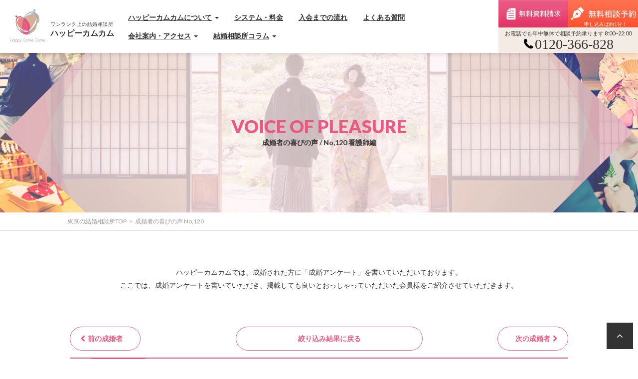

--- FILE ---
content_type: text/html; charset=UTF-8
request_url: https://www.1rankue.com/voice/voice120/
body_size: 23667
content:

<!DOCTYPE html>
<!--[if lt IE 7]>
<html class="ie6" lang="ja"> <![endif]-->
<!--[if IE 7]>
<html class="i7" lang="ja"> <![endif]-->
<!--[if IE 8]>
<html class="ie" lang="ja"> <![endif]-->
<!--[if gt IE 8]><!-->
<html lang="ja" class="s-navi-right ">
	<!--<![endif]-->
	<head prefix="og: http://ogp.me/ns# fb: http://ogp.me/ns/fb# article: http://ogp.me/ns/article#">

		<meta charset="UTF-8" >
		<meta name="viewport" content="width=device-width,initial-scale=1.0,user-scalable=no,viewport-fit=cover">
		<meta name="format-detection" content="telephone=no" >

		
		<!-- 20250729 -->
		<script type="application/ld+json">
		{
		"@context" : "http://schema.org",
		"@type" : "WebSite",
		"name" : "ハッピーカムカム",
		"url" : "https://www.1rankue.com/"
		}
		</script>
		<!-- 20250729 -->

<link rel="stylesheet" href="/wp-content/themes/affinger5-child/css/add_banner.css"/>
		<link rel="stylesheet" href="https://use.fontawesome.com/releases/v5.1.0/css/all.css" integrity="sha384-lKuwvrZot6UHsBSfcMvOkWwlCMgc0TaWr+30HWe3a4ltaBwTZhyTEggF5tJv8tbt" crossorigin="anonymous">
		<link rel="alternate" type="application/rss+xml" title="東京 恵比寿・銀座の結婚相談所ハッピーカムカム RSS Feed" href="https://www.1rankue.com/feed/" />
		<link rel="pingback" href="https://www.1rankue.com/xmlrpc.php" >
		<!--[if lt IE 9]>
		<script src="https://www.1rankue.com/wp-content/themes/affinger5/js/html5shiv.js"></script>
		<![endif]-->
				<link rel="preload prefetch" as="style"  type="text/css" href="/wp-content/themes/affinger5-child/css/fontawesome_506_all.css"/>
<link rel="preload prefetch" as="style"  type="text/css" href="/wp-content/themes/affinger5-child/css/general.css"/>
<link rel="preload prefetch" as="style"  type="text/css" href="/wp-content/themes/affinger5-child/css/drawer.css"/>
<link rel="preload prefetch" as="style"  type="text/css" media="only screen and (min-width: 0px) and (max-width: 768px)" href="/wp-content/themes/affinger5-child/css/style_sp.css?t=1685428232"/>
<!--/スマホ -->
<link rel="preload prefetch" as="style"  type="text/css" media="all and (min-width:769px)" href="/wp-content/themes/affinger5-child/css/style_pc.css"/>
<!--/PC -->
<link rel="preload prefetch" as="style"  type="text/css" media="print" href="/wp-content/themes/affinger5-child/css/print.css"/>
<link rel="preload prefetch" as="style"  type="text/css" href="/wp-content/themes/affinger5-child/css/not_blog.css"/>
<link rel="stylesheet" type="text/css" href="/wp-content/themes/affinger5-child/css/fontawesome_506_all.css"/>
<link rel="stylesheet" type="text/css" href="/wp-content/themes/affinger5-child/css/general.css"/>
<link rel="stylesheet" type="text/css" href="/wp-content/themes/affinger5-child/css/drawer.css"/>
<link rel="stylesheet" type="text/css" media="only screen and (min-width: 0px) and (max-width: 768px)" href="/wp-content/themes/affinger5-child/css/style_sp.css?t=1685428232"/>
<!--/スマホ -->
<link rel="stylesheet" type="text/css" media="all and (min-width:769px)" href="/wp-content/themes/affinger5-child/css/style_pc.css"/>
<!--/PC -->
<link rel="stylesheet" type="text/css" media="print" href="/wp-content/themes/affinger5-child/css/print.css"/>
<link rel="stylesheet" type="text/css" href="/wp-content/themes/affinger5-child/css/not_blog.css"/>

<!-- Google Tag Manager -->

<script>(function(w,d,s,l,i){w[l]=w[l]||[];w[l].push({'gtm.start':
new Date().getTime(),event:'gtm.js'});var f=d.getElementsByTagName(s)[0],
j=d.createElement(s),dl=l!='dataLayer'?'&l='+l:'';j.async=true;j.src=
'https://www.googletagmanager.com/gtm.js?id='+i+dl;f.parentNode.insertBefore(j,f);
})(window,document,'script','dataLayer','GTM-W847L38');</script>

<script>(function(w,d,s,l,i){w[l]=w[l]||[];w[l].push({'gtm.start':
new Date().getTime(),event:'gtm.js'});var f=d.getElementsByTagName(s)[0],
j=d.createElement(s),dl=l!='dataLayer'?'&l='+l:'';j.async=true;j.src=
'https://www.googletagmanager.com/gtm.js?id='+i+dl;f.parentNode.insertBefore(j,f);
})(window,document,'script','dataLayer','GTM-K2VNRB3');</script>

<script>(function(w,d,s,l,i){w[l]=w[l]||[];w[l].push({'gtm.start':
new Date().getTime(),event:'gtm.js'});var f=d.getElementsByTagName(s)[0],
j=d.createElement(s),dl=l!='dataLayer'?'&l='+l:'';j.async=true;j.src=
'https://www.googletagmanager.com/gtm.js?id='+i+dl;f.parentNode.insertBefore(j,f);
})(window,document,'script','dataLayer','GTM-KJJ2M3T');</script>

<script>(function(w,d,s,l,i){w[l]=w[l]||[];w[l].push({'gtm.start':
new Date().getTime(),event:'gtm.js'});var f=d.getElementsByTagName(s)[0],
j=d.createElement(s),dl=l!='dataLayer'?'&l='+l:'';j.async=true;j.src=
'https://www.googletagmanager.com/gtm.js?id='+i+dl;f.parentNode.insertBefore(j,f);
})(window,document,'script','dataLayer','GTM-KLG6R2SN');</script>


<!-- Meta Pixel Code -->
<script>
!function(f,b,e,v,n,t,s)
{if(f.fbq)return;n=f.fbq=function(){n.callMethod?
n.callMethod.apply(n,arguments):n.queue.push(arguments)};
if(!f._fbq)f._fbq=n;n.push=n;n.loaded=!0;n.version='2.0';
n.queue=[];t=b.createElement(e);t.async=!0;
t.src=v;s=b.getElementsByTagName(e)[0];
s.parentNode.insertBefore(t,s)}(window, document,'script',
'https://connect.facebook.net/en_US/fbevents.js');
fbq('init', '1207154180705931');
fbq('track', 'PageView');
</script>
<noscript><img height='1' width='1' style='display:none'
src='https://www.facebook.com/tr?id=1207154180705931&ev=PageView&noscript=1'/>
</noscript>
<!-- End Meta Pixel Code -->

<script>
window.acs_cbs = window.acs_cbs || [];
(function acsKeep(){
var PK = 'p';
var IMK = 'im';
var LKEYS = {cid : ['cid', 'CL_', 'ACT_'], gclid : ['plid', 'PL_', 'APT_']};
var DKEYS = ['gclid', 'fbclid', 'yclid', 'ttclid', 'ldtag_cl', 'msi'];
var PDIR = './';
var durl = 'https://s8affi.net/direct.php';
function saveCookies(data){ var p = data[PK]; var out = Object.keys(LKEYS).reduce(function(ret, k){ if(k in data && data[k]) ret[k] = data[k]; return ret; }, {}); if(!p || !Object.keys(out).length) return;
var purl = PDIR + 'lptag.php?p=' + p; Object.keys(out).forEach(function(k){ purl += '&' + LKEYS[k][0] + '=' + out[k]; localStorage.setItem(LKEYS[k][1] + p, out[k]); });
var xhr = new XMLHttpRequest(); var args = '; expires=' + new Date(new Date().getTime() + 63072000000).toUTCString() + '; path=/; SameSite=None; Secure'; xhr.open('GET', purl);
xhr.onloadend = function(){ if(xhr.status === 200 && xhr.response === ''){ window.acs_cbs.forEach(function(cb){ cb(); }); return; } Object.keys(out).forEach(function(k){ document.cookie = LKEYS[k][1] + p + '=' + decodeURIComponent(out[k]) + args; if(LKEYS[k][2]) document.cookie = LKEYS[k][2] + p + '=js' + args; }); window.acs_cbs.forEach(function(cb){ cb(); }); }; xhr.send(); }
var data = location.search.substring(1).split('&').reduce(function(ret, s){ var kv = s.split('='); if(kv[1]) ret[kv[0]] = kv[1]; return ret; }, {}); if(!(IMK in data)){ saveCookies(data); return; }
durl += '?im=' + data[IMK] + '&navi=' + performance.navigation.type; DKEYS.forEach(function(k){ if(!(k in data)) return; durl += '&' + k + '=' + data[k]; });
var xhr = new XMLHttpRequest(); xhr.open('GET', durl); function merge(a, b){ return Object.keys(LKEYS).reduce(function(ret, k){ if(k in b && !(k in a)) ret[k] = b[k]; return ret; }, a); }
xhr.onloadend = function(){ if(xhr.status !== 200) return; try{ var xhr_data = JSON.parse(xhr.responseText); if(PK != 'p'){ xhr_data[PK] = xhr_data['p']; } saveCookies(merge(xhr_data, data)); }catch(_){ } }; xhr.send(); })();
</script>

<link rel="preload" as="font" type="font/woff" href="/wp-content/themes/affinger5/css/fontawesome/fonts/fontawesome-webfont.woff2?v=4.7.0" crossorigin />
<link rel="preload prefetch" href="/wp-content/themes/affinger5-child/images/top/bg_top_media.png" as="image" />
<link rel="preload prefetch" href="/wp-content/themes/affinger5-child/images/top/bg_top_news.png" as="image" />
<link rel="preload prefetch" href="/wp-content/themes/affinger5-child/images/top/mainvisual_text.png" as="image" />
<link rel="preload prefetch" href="/wp-content/themes/affinger5-child/images/top/mainvisual_text_sp.png" as="image" />
<link rel="preload prefetch" href="/wp-content/themes/affinger5-child/images/top/mainvisual_mineo_sp.jpg" as="image" />
<link rel="preload prefetch" href="/wp-content/themes/affinger5-child/images/top/icon_top_nav_building_sp.png" as="image" />
<link rel="preload prefetch" href="/wp-content/themes/affinger5-child/images/top/icon_top_nav_qa_sp.png" as="image" />
<link rel="preload prefetch" href="/wp-content/themes/affinger5-child/images/top/icon_top_nav_rank_sp.png" as="image" />
<link rel="preload prefetch" href="/wp-content/themes/affinger5-child/images/top/icon_top_nav_ring_sp.png" as="image" />
<link rel="preload prefetch" href="/wp-content/themes/affinger5-child/images/top/img_top_about_sp.jpg" as="image" />
<link rel="preload prefetch" href="/wp-content/themes/affinger5-child/images/top/img_top_korehodo.png" as="image" />
<link rel="preload prefetch" href="/wp-content/themes/affinger5-child/images/top/img_top_korehodo.jpg" as="image" />
<link rel="preload prefetch" href="/wp-content/themes/affinger5-child/images/top/img_top_korehodo_sp.png" as="image" />
<link rel="preload prefetch" href="/wp-content/themes/affinger5-child/images/top/img_top_kodawari.png" as="image" />
<link rel="preload prefetch" href="/wp-content/themes/affinger5-child/images/top/img_top_kodawari_sp.png" as="image" />
<link rel="preload prefetch" href="/wp-content/themes/affinger5-child/images/adviser/thumb_adviser_01.jpg" as="image" />
<link rel="preload prefetch" href="/wp-content/themes/affinger5-child/images/adviser/thumb_adviser_02.jpg" as="image" />
<link rel="preload prefetch" href="/wp-content/themes/affinger5-child/images/adviser/thumb_adviser_03.jpg" as="image" />
<link rel="preload prefetch" href="/wp-content/themes/affinger5-child/images/adviser/thumb_adviser_04.jpg" as="image" />
<link rel="preload prefetch" href="/wp-content/themes/affinger5-child/images/adviser/thumb_adviser_05.jpg" as="image" />
<link rel="preload prefetch" href="/wp-content/themes/affinger5-child/images/adviser/thumb_adviser_06.jpg" as="image" />
<link rel="preload prefetch" href="/wp-content/themes/affinger5-child/images/adviser/thumb_adviser_07.jpg" as="image" />
<link rel="preload prefetch" href="/wp-content/themes/affinger5-child/images/adviser/thumb_adviser_09.jpg" as="image" />
<link rel="preload prefetch" href="/wp-content/themes/affinger5-child/images/adviser/thumb_adviser_10.jpg" as="image" />
<link rel="preload prefetch" href="/wp-content/themes/affinger5-child/images/top/voice-list-001.jpg" as="image" />
<link rel="preload prefetch" href="/wp-content/themes/affinger5-child/images/top/voice-list-002.jpg" as="image" />
<link rel="preload prefetch" href="/wp-content/themes/affinger5-child/images/top/voice-list-003.jpg" as="image" />
<link rel="preload prefetch" href="/wp-content/themes/affinger5-child/images/top/voice-list-004.jpg" as="image" />
<link rel="preload prefetch" href="/wp-content/themes/affinger5-child/images/top/img_top_voice_02.jpg" as="image" />
<link rel="preload prefetch" href="/wp-content/themes/affinger5-child/images/top/img_top_voice_04.jpg" as="image" />
<link rel="preload prefetch" href="/wp-content/themes/affinger5-child/images/common/ftr_text.png" as="image" />
<link rel="preload prefetch" href="/wp-content/themes/affinger5-child/images/common/ftr_logo.png" as="image" />
<link rel="preload prefetch" href="/wp-content/themes/affinger5-child/images/common/icon_ftr_phone.png" as="image" />
<link rel="preload prefetch" href="/wp-content/themes/affinger5-child/images/common/logo_sp.png" as="image" />
<link rel="preload prefetch" href="/wp-content/themes/affinger5-child/images/common/logo2_sp.png" as="image" />
<link rel="preload prefetch" href="/wp-content/themes/affinger5-child/images/common/call-pink.svg" as="image" />
<link rel="preload prefetch" href="/wp-content/themes/affinger5-child/images/common/youtube_social_icon_dark.png" as="image" />
<title>成婚者の喜びの声-No,120 看護師編｜東京の結婚相談所ハッピーカムカム</title>
			<script type="text/javascript">
				var cfs_ajaxurl = 'https://www.1rankue.com/wp-admin/admin-ajax.php';
				var cfs_nonce = 'f78e8389da';
			</script>
			<link rel='dns-prefetch' href='//ajax.googleapis.com' />
<link rel='dns-prefetch' href='//s.w.org' />
		<script type="text/javascript">
			window._wpemojiSettings = {"baseUrl":"https:\/\/s.w.org\/images\/core\/emoji\/12.0.0-1\/72x72\/","ext":".png","svgUrl":"https:\/\/s.w.org\/images\/core\/emoji\/12.0.0-1\/svg\/","svgExt":".svg","source":{"concatemoji":"https:\/\/www.1rankue.com\/wp-includes\/js\/wp-emoji-release.min.js?ver=5.4.1"}};
			/*! This file is auto-generated */
			!function(e,a,t){var r,n,o,i,p=a.createElement("canvas"),s=p.getContext&&p.getContext("2d");function c(e,t){var a=String.fromCharCode;s.clearRect(0,0,p.width,p.height),s.fillText(a.apply(this,e),0,0);var r=p.toDataURL();return s.clearRect(0,0,p.width,p.height),s.fillText(a.apply(this,t),0,0),r===p.toDataURL()}function l(e){if(!s||!s.fillText)return!1;switch(s.textBaseline="top",s.font="600 32px Arial",e){case"flag":return!c([127987,65039,8205,9895,65039],[127987,65039,8203,9895,65039])&&(!c([55356,56826,55356,56819],[55356,56826,8203,55356,56819])&&!c([55356,57332,56128,56423,56128,56418,56128,56421,56128,56430,56128,56423,56128,56447],[55356,57332,8203,56128,56423,8203,56128,56418,8203,56128,56421,8203,56128,56430,8203,56128,56423,8203,56128,56447]));case"emoji":return!c([55357,56424,55356,57342,8205,55358,56605,8205,55357,56424,55356,57340],[55357,56424,55356,57342,8203,55358,56605,8203,55357,56424,55356,57340])}return!1}function d(e){var t=a.createElement("script");t.src=e,t.defer=t.type="text/javascript",a.getElementsByTagName("head")[0].appendChild(t)}for(i=Array("flag","emoji"),t.supports={everything:!0,everythingExceptFlag:!0},o=0;o<i.length;o++)t.supports[i[o]]=l(i[o]),t.supports.everything=t.supports.everything&&t.supports[i[o]],"flag"!==i[o]&&(t.supports.everythingExceptFlag=t.supports.everythingExceptFlag&&t.supports[i[o]]);t.supports.everythingExceptFlag=t.supports.everythingExceptFlag&&!t.supports.flag,t.DOMReady=!1,t.readyCallback=function(){t.DOMReady=!0},t.supports.everything||(n=function(){t.readyCallback()},a.addEventListener?(a.addEventListener("DOMContentLoaded",n,!1),e.addEventListener("load",n,!1)):(e.attachEvent("onload",n),a.attachEvent("onreadystatechange",function(){"complete"===a.readyState&&t.readyCallback()})),(r=t.source||{}).concatemoji?d(r.concatemoji):r.wpemoji&&r.twemoji&&(d(r.twemoji),d(r.wpemoji)))}(window,document,window._wpemojiSettings);
		</script>
		<style type="text/css">
img.wp-smiley,
img.emoji {
	display: inline !important;
	border: none !important;
	box-shadow: none !important;
	height: 1em !important;
	width: 1em !important;
	margin: 0 .07em !important;
	vertical-align: -0.1em !important;
	background: none !important;
	padding: 0 !important;
}
</style>
	<link rel="preload prefetch" as="style"  id='wp-block-library-css'  href='https://www.1rankue.com/wp-includes/css/dist/block-library/style.min.css?ver=5.4.1' type='text/css' media='all' />
<link rel='stylesheet' id='wp-block-library-css'  href='https://www.1rankue.com/wp-includes/css/dist/block-library/style.min.css?ver=5.4.1' type='text/css' media='all' />
<link rel="preload prefetch" as="style"  id='toc-screen-css'  href='https://www.1rankue.com/wp-content/plugins/table-of-contents-plus/screen.min.css?ver=2411.1' type='text/css' media='all' />
<link rel='stylesheet' id='toc-screen-css'  href='https://www.1rankue.com/wp-content/plugins/table-of-contents-plus/screen.min.css?ver=2411.1' type='text/css' media='all' />
<link rel="preload prefetch" as="style"  id='custom1-css'  href='https://www.1rankue.com/wp-content/themes/affinger5/assets/css/custom1.css?ver=1.0' type='text/css' media='all' />
<link rel='stylesheet' id='custom1-css'  href='https://www.1rankue.com/wp-content/themes/affinger5/assets/css/custom1.css?ver=1.0' type='text/css' media='all' />
<link rel="preload prefetch" as="style"  id='custo2m-css'  href='https://www.1rankue.com/wp-content/themes/affinger5/assets/css/custom2.css?ver=1.0' type='text/css' media='all' />
<link rel='stylesheet' id='custo2m-css'  href='https://www.1rankue.com/wp-content/themes/affinger5/assets/css/custom2.css?ver=1.0' type='text/css' media='all' />
<link rel="preload prefetch" as="style"  id='normalize-css'  href='https://www.1rankue.com/wp-content/themes/affinger5/css/normalize.css?ver=1.5.9' type='text/css' media='all' />
<link rel='stylesheet' id='normalize-css'  href='https://www.1rankue.com/wp-content/themes/affinger5/css/normalize.css?ver=1.5.9' type='text/css' media='all' />
<link rel="preload prefetch" as="style"  id='font-awesome-css'  href='https://www.1rankue.com/wp-content/themes/affinger5/css/fontawesome/css/font-awesome.min.css?ver=4.7.0' type='text/css' media='all' />
<link rel='stylesheet' id='font-awesome-css'  href='https://www.1rankue.com/wp-content/themes/affinger5/css/fontawesome/css/font-awesome.min.css?ver=4.7.0' type='text/css' media='all' />
<link rel="preload prefetch" as="style"  id='font-awesome-animation-css'  href='https://www.1rankue.com/wp-content/themes/affinger5/css/fontawesome/css/font-awesome-animation.min.css?ver=5.4.1' type='text/css' media='all' />
<link rel='stylesheet' id='font-awesome-animation-css'  href='https://www.1rankue.com/wp-content/themes/affinger5/css/fontawesome/css/font-awesome-animation.min.css?ver=5.4.1' type='text/css' media='all' />
<link rel="preload prefetch" as="style"  id='st_svg-css'  href='https://www.1rankue.com/wp-content/themes/affinger5/st_svg/style.css?ver=5.4.1' type='text/css' media='all' />
<link rel='stylesheet' id='st_svg-css'  href='https://www.1rankue.com/wp-content/themes/affinger5/st_svg/style.css?ver=5.4.1' type='text/css' media='all' />
<link rel="preload prefetch" as="style"  id='slick-css'  href='https://www.1rankue.com/wp-content/themes/affinger5/vendor/slick/slick.css?ver=1.8.0' type='text/css' media='all' />
<link rel='stylesheet' id='slick-css'  href='https://www.1rankue.com/wp-content/themes/affinger5/vendor/slick/slick.css?ver=1.8.0' type='text/css' media='all' />
<link rel="preload prefetch" as="style"  id='slick-theme-css'  href='https://www.1rankue.com/wp-content/themes/affinger5/vendor/slick/slick-theme.css?ver=1.8.0' type='text/css' media='all' />
<link rel='stylesheet' id='slick-theme-css'  href='https://www.1rankue.com/wp-content/themes/affinger5/vendor/slick/slick-theme.css?ver=1.8.0' type='text/css' media='all' />
<link rel="preload prefetch" as="style"  id='fonts-googleapis-custom-css'  href='https://fonts.googleapis.com/css?family=Lato%3A400%2C700%2C900&#038;ver=5.4.1#038;display=swap' type='text/css' media='all' />
<link rel='stylesheet' id='fonts-googleapis-custom-css'  href='https://fonts.googleapis.com/css?family=Lato%3A400%2C700%2C900&#038;ver=5.4.1#038;display=swap' type='text/css' media='all' />
<link rel="preload prefetch" as="style"  id='style-css'  href='https://www.1rankue.com/wp-content/themes/affinger5-child/style.css?ver=5.4.1' type='text/css' media='all' />
<link rel='stylesheet' id='style-css'  href='https://www.1rankue.com/wp-content/themes/affinger5-child/style.css?ver=5.4.1' type='text/css' media='all' />
<script type='text/javascript' src='//ajax.googleapis.com/ajax/libs/jquery/1.11.3/jquery.min.js?ver=1.11.3'></script>
<link rel='https://api.w.org/' href='https://www.1rankue.com/wp-json/' />
<link rel='shortlink' href='https://www.1rankue.com/?p=20691' />
<link rel="alternate" type="application/json+oembed" href="https://www.1rankue.com/wp-json/oembed/1.0/embed?url=https%3A%2F%2Fwww.1rankue.com%2Fvoice%2Fvoice120%2F" />
<link rel="alternate" type="text/xml+oembed" href="https://www.1rankue.com/wp-json/oembed/1.0/embed?url=https%3A%2F%2Fwww.1rankue.com%2Fvoice%2Fvoice120%2F&#038;format=xml" />
                <script>
                    var ajaxUrl = 'https://www.1rankue.com/wp-admin/admin-ajax.php';
                </script>
        <meta name="robots" content="index, follow" />
<link rel="stylesheet" type="text/css" href="/wp-content/themes/affinger5-child/css/other.css"/>
<link rel="stylesheet" type="text/css" media="only screen and (min-width: 769px)" href="/wp-content/themes/affinger5-child/css/page_pc.css"/>
<link rel="stylesheet" type="text/css" media="only screen and (min-width: 0px) and (max-width: 768px)" href="/wp-content/themes/affinger5-child/css/page_sp.css"/>
<link rel="shortcut icon" href="https://www.1rankue.com/wp-content/uploads/2020/03/favicon.ico" >
<meta name="msvalidate.01" content="89727C10E364578BC6DAF4F3F814503A" />
<link rel="canonical" href="https://www.1rankue.com/voice/voice120/" />
<style type="text/css" id="custom-background-css">
body.custom-background { background-color: #ffffff; }
</style>
	<link rel="icon" href="https://www.1rankue.com/wp-content/uploads/2020/03/favicon.ico" sizes="32x32" />
<link rel="icon" href="https://www.1rankue.com/wp-content/uploads/2020/03/favicon.ico" sizes="192x192" />
<link rel="apple-touch-icon" href="https://www.1rankue.com/wp-content/uploads/2020/03/favicon.ico" />
<meta name="msapplication-TileImage" content="https://www.1rankue.com/wp-content/uploads/2020/03/favicon.ico" />
<script type="text/javascript" src="/wp-content/themes/affinger5-child/js/content.js?t=1685428232" async ></script>
<script type="text/javascript" src="/wp-content/themes/affinger5-child/js/qa.js" async ></script>
		<style type="text/css" id="wp-custom-css">
			
@import url('https://fonts.googleapis.com/css?family=Mandali');

.display-none {
 display: none; }

.font-small {
 font-size: 0.875em;
 letter-spacing : -0.125em; }

#toc_container {
  margin-bottom: 40px;
  padding: 15px 50px;
  background: #fff;
  border: 5px solid #fdeff2;
  border-radius: 2px;
  color: #666; }

#toc_container .toc_title {
  font-family: 'Mandali', cursive;
  text-align: center;
  margin-bottom: 35px;
  margin-top: 0;
  padding-top: 0;
color:#e597b2;
  padding-bottom: 0px;
  font-size: 1.7em;
  border-bottom: 2px solid #fdeff2; }

#toc_container .toc_list {
  list-style-type: none !important;
  counter-reset: li; }

#toc_container .toc_list > li {
  position: relative;
  margin-bottom: 15px;
padding-top:2px;
  margin-left: 6px;
  line-height: 1.3em;
  font-size: 0.9em; }

#toc_container .toc_list > li:after {
  counter-increment: li;
  content: counter(li) ;
  position: absolute;
  left: -35px!important;
  top: 0px;
  background: none;
  font-family: 'Mandali', cursive;
  font-size: 1.4em;
  letter-spacing: 0px;
  color: #e597b2; }

#toc_container .toc_list > li a {
  text-decoration: none !important;
color:#666; }

#toc_container .toc_list > li a:hover {
  text-decoration: underline !important; }

#toc_container .toc_list > li ul {
  list-style-type: disc;
  margin-top: 15px;
  padding-left: 20px;
  color: #e597b2;
  margin-bottom:0;}

#toc_container .toc_list > li > ul li {
  font-size: 0.9em;
  margin-bottom: 8px; }

@media only screen and (min-width: 641px) {
  #toc_container {
    padding: 25px 40px; }

  #toc_container .toc_title {
    font-size: 2em; }

  #toc_container .toc_list > li {
    margin-bottom: 18px;
    margin-left: 12px;
    font-size: 1em; }

  #toc_container .toc_list > li:after {
    left: -48px;
    top: 0px;
    font-size: 26px; } }

.NavLine__cta--sp-only {
   height: 67px;
}
.NavLine__cta--footer {
    margin-top: 20px;
    text-align: center;
}

/* 目次余白設定　SP版 */
/* ① */
#toc_container .toc_list > li ul {
  margin-top: 5px;
}
/* ② */
#toc_container .toc_list > li > ul li {
  margin-bottom: 5px;
}
/* ③ */
#toc_container .toc_list > li{
  margin-bottom: 5px;
}

/* 目次余白設定　PC版 */
@media only screen and (min-width: 641px){
  /* ① */
  #toc_container .toc_list > li ul {
    margin-top: 10px;
  }
  /* ② */
  #toc_container .toc_list > li > ul li {
    margin-bottom: 10px;
  }
  /* ③ */
  #toc_container .toc_list > li {
    margin-bottom: 10px;
  }
}

		</style>
		

		<!-- Begin Mieruca Embed Code -->

		<script type="text/javascript" id="mierucajs">

		window.__fid = window.__fid || [];__fid.push([844404950]);

		(function() {

		function mieruca(){if(typeof window.__fjsld != "undefined") return; window.__fjsld = 1; var fjs = document.createElement('script'); fjs.type = 'text/javascript'; fjs.async = true; fjs.id = "fjssync"; var timestamp = new Date;fjs.src = ('https:' == document.location.protocol ? 'https' : 'http') + '://hm.mieru-ca.com/service/js/mieruca-hm.js?v='+ timestamp.getTime(); var x = document.getElementsByTagName('script')[0]; x.parentNode.insertBefore(fjs, x); };

		setTimeout(mieruca, 500); document.readyState != "complete" ? (window.attachEvent ? window.attachEvent("onload", mieruca) : window.addEventListener("load", mieruca, false)) : mieruca();

		})();

		</script>



		<script type="text/javascript" id="mierucajs">

		window.__fid = window.__fid || [];__fid.push([986794935]);

		(function() {

		function mieruca(){if(typeof window.__fjsld != "undefined") return; window.__fjsld = 1; var fjs = document.createElement('script'); fjs.type = 'text/javascript'; fjs.async = true; fjs.id = "fjssync"; var timestamp = new Date;fjs.src = ('https:' == document.location.protocol ? 'https' : 'http') + '://hm.mieru-ca.com/service/js/mieruca-hm.js?v='+ timestamp.getTime(); var x = document.getElementsByTagName('script')[0]; x.parentNode.insertBefore(fjs, x); };

		setTimeout(mieruca, 500); document.readyState != "complete" ? (window.attachEvent ? window.attachEvent("onload", mieruca) : window.addEventListener("load", mieruca, false)) : mieruca();

		})();

		</script>

		<!-- End Mieruca Embed Code -->



						



<script>
	jQuery(function(){
		jQuery('.st-btn-open').click(function(){
			jQuery(this).next('.st-slidebox').stop(true, true).slideToggle();
			jQuery(this).addClass('st-btn-open-click');
		});
	});
</script>

	<script>
		jQuery(function(){
		jQuery('.post h2 , .h2modoki').wrapInner('<span class="st-dash-design"></span>');
		}) 
	</script>

<script>
	jQuery(function(){
		jQuery("#toc_container:not(:has(ul ul))").addClass("only-toc");
		jQuery(".st-ac-box ul:has(.cat-item)").each(function(){
			jQuery(this).addClass("st-ac-cat");
		});
	});
</script>

<script>
	jQuery(function(){
						jQuery('.st-star').parent('.rankh4').css('padding-bottom','5px'); // スターがある場合のランキング見出し調整
	});
</script>

			</head>
	<body data-rsssl=1 class="page-template-default page page-id-20691 page-child parent-pageid-123 custom-background not-front-page" >
		
<!-- Google Tag Manager -->

<script>(function(w,d,s,l,i){w[l]=w[l]||[];w[l].push({'gtm.start':
new Date().getTime(),event:'gtm.js'});var f=d.getElementsByTagName(s)[0],
j=d.createElement(s),dl=l!='dataLayer'?'&l='+l:'';j.async=true;j.src=
'https://www.googletagmanager.com/gtm.js?id='+i+dl;f.parentNode.insertBefore(j,f);
})(window,document,'script','dataLayer','GTM-PB6SKSN');
</script>

<!-- End Google Tag Manager -->

<!-- Google Tag Manager (noscript) -->

<noscript><iframe src="https://www.googletagmanager.com/ns.html?id=GTM-PB6SKSN"
height="0" width="0" style="display:none;visibility:hidden"></iframe></noscript>

<!-- End Google Tag Manager (noscript) -->

<!-- Google Tag Manager (noscript) -->

<noscript><iframe src="https://www.googletagmanager.com/ns.html?id=GTM-W847L38"
height="0" width="0" style="display:none;visibility:hidden"></iframe></noscript>

<noscript><iframe src="https://www.googletagmanager.com/ns.html?id=GTM-K2VNRB3"
height="0" width="0" style="display:none;visibility:hidden"></iframe></noscript>

<noscript><iframe src="https://www.googletagmanager.com/ns.html?id=GTM-KJJ2M3T"
height="0" width="0" style="display:none;visibility:hidden"></iframe></noscript>

<noscript><iframe src="https://www.googletagmanager.com/ns.html?id=GTM-KLG6R2SN"
height="0" width="0" style="display:none;visibility:hidden"></iframe></noscript>

<!-- End Google Tag Manager (noscript) -->
				<div id="st-ami">
				<div id="wrapper" class="">
				<div id="wrapper-in">
					<header id="">
						<div id="headbox-bg">
							<div id="headbox">

									<nav id="s-navi" class="pcnone" data-st-nav data-st-nav-type="normal">

			<div class="widget_text widget s-navi-btn-before"><div class="textwidget custom-html-widget"><div style="position: absolute;top: 0;right: 53px;width: 33px;height: 53px;display: flex;justify-content: center;align-items: center;padding-top: 8px;">
	<a href="tel:0120366828">
		<img src="/wp-content/themes/affinger5-child/images/common/call-pink.svg" style="width: 28px;height: 28px;object-fit: contain;" alt="お問合せ先" class="skip-lazy">
	</a>
</div></div></div>
			<dl class="acordion is-active" data-st-nav-primary>
				<dt class="trigger">
					<p class="acordion_button"><span class="op"><i class="fa st-svg-menu"></i></span></p>
					
								<!-- 追加メニュー -->
								
								<!-- 追加メニュー2 -->
								
									</dt>

				<dd class="acordion_tree">
					<div class="acordion_tree_content">

						

														<div class="menu-%e3%83%98%e3%83%83%e3%83%80%e3%83%bc%e3%83%a1%e3%83%8b%e3%83%a5%e3%83%bc%ef%bc%88%e6%96%b0%ef%bc%89-container"><ul id="menu-%e3%83%98%e3%83%83%e3%83%80%e3%83%bc%e3%83%a1%e3%83%8b%e3%83%a5%e3%83%bc%ef%bc%88%e6%96%b0%ef%bc%89" class="menu"><li id="menu-item-37290" class="menu-item menu-item-type-custom menu-item-object-custom menu-item-has-children menu-item-37290"><a href="#"><span class="menu-item-label">ハッピーカムカムについて</span></a>
<ul class="sub-menu">
	<li id="menu-item-32631" class="menu-item menu-item-type-custom menu-item-object-custom menu-item-32631"><a href="https://www.1rankue.com/speed/"><span class="menu-item-label">他社との圧倒的な違い</span></a></li>
	<li id="menu-item-32632" class="menu-item menu-item-type-post_type menu-item-object-page menu-item-32632"><a href="https://www.1rankue.com/support/"><span class="menu-item-label">サポート内容</span></a></li>
	<li id="menu-item-36063" class="menu-item menu-item-type-custom menu-item-object-custom menu-item-36063"><a href="https://www.1rankue.com/jitan-konkatsu/"><span class="menu-item-label">ハッピーカムカムの時短婚活®</span></a></li>
	<li id="menu-item-32633" class="menu-item menu-item-type-post_type menu-item-object-page menu-item-32633"><a href="https://www.1rankue.com/counseling/"><span class="menu-item-label">カウンセリングの特徴</span></a></li>
	<li id="menu-item-33101" class="menu-item menu-item-type-post_type menu-item-object-page menu-item-33101"><a href="https://www.1rankue.com/shokai-ryoku/"><span class="menu-item-label">ハッピーカムカムの紹介力</span></a></li>
	<li id="menu-item-32634" class="menu-item menu-item-type-post_type menu-item-object-page menu-item-32634"><a href="https://www.1rankue.com/adviser/"><span class="menu-item-label">アドバイザー紹介</span></a></li>
	<li id="menu-item-33042" class="menu-item menu-item-type-post_type menu-item-object-page menu-item-33042"><a href="https://www.1rankue.com/results/"><span class="menu-item-label">会員データと成婚実績</span></a></li>
	<li id="menu-item-32635" class="menu-item menu-item-type-post_type menu-item-object-page menu-item-32635"><a href="https://www.1rankue.com/voice_search/"><span class="menu-item-label">成婚者の喜びの声（体験談）</span></a></li>
</ul>
</li>
<li id="menu-item-32636" class="menu-item menu-item-type-post_type menu-item-object-page menu-item-32636"><a href="https://www.1rankue.com/system/"><span class="menu-item-label">システム・料金</span></a></li>
<li id="menu-item-33018" class="menu-item menu-item-type-post_type menu-item-object-page menu-item-33018"><a href="https://www.1rankue.com/nyukai-nagare/"><span class="menu-item-label">入会までの流れ</span></a></li>
<li id="menu-item-32640" class="menu-item menu-item-type-post_type menu-item-object-page menu-item-32640"><a href="https://www.1rankue.com/qa/"><span class="menu-item-label">よくある質問</span></a></li>
<li id="menu-item-32637" class="menu-item menu-item-type-custom menu-item-object-custom menu-item-has-children menu-item-32637"><a href="#"><span class="menu-item-label">会社案内・アクセス</span></a>
<ul class="sub-menu">
	<li id="menu-item-32638" class="menu-item menu-item-type-post_type menu-item-object-page menu-item-32638"><a href="https://www.1rankue.com/company/"><span class="menu-item-label">会社概要</span></a></li>
	<li id="menu-item-32639" class="menu-item menu-item-type-post_type menu-item-object-page menu-item-32639"><a href="https://www.1rankue.com/company/map/"><span class="menu-item-label">アクセス・地図</span></a></li>
</ul>
</li>
<li id="menu-item-34722" class="menu-item menu-item-type-custom menu-item-object-custom menu-item-has-children menu-item-34722"><a href="https://www.1rankue.com/marriage-agency/"><span class="menu-item-label">結婚相談所コラム</span></a>
<ul class="sub-menu">
	<li id="menu-item-36136" class="menu-item menu-item-type-custom menu-item-object-custom menu-item-36136"><a href="https://www.1rankue.com/marriage-agency/"><span class="menu-item-label">はじめての結婚相談所</span></a></li>
	<li id="menu-item-36055" class="menu-item menu-item-type-custom menu-item-object-custom menu-item-36055"><a href="https://www.1rankue.com/marriage-agency/onayami/"><span class="menu-item-label">婚活のお悩みについて</span></a></li>
	<li id="menu-item-36056" class="menu-item menu-item-type-custom menu-item-object-custom menu-item-36056"><a href="https://www.1rankue.com/marriage-agency/arekore/"><span class="menu-item-label">結婚相談所のアレコレ</span></a></li>
	<li id="menu-item-36057" class="menu-item menu-item-type-custom menu-item-object-custom menu-item-36057"><a href="https://www.1rankue.com/marriage-agency/renai/"><span class="menu-item-label">多彩な恋愛相談</span></a></li>
	<li id="menu-item-36058" class="menu-item menu-item-type-custom menu-item-object-custom menu-item-36058"><a href="https://www.1rankue.com/marriage-agency/risou/"><span class="menu-item-label">理想の結婚相手</span></a></li>
	<li id="menu-item-36059" class="menu-item menu-item-type-custom menu-item-object-custom menu-item-36059"><a href="https://www.1rankue.com/marriage-agency/deai/"><span class="menu-item-label">出会いを探す</span></a></li>
	<li id="menu-item-36060" class="menu-item menu-item-type-custom menu-item-object-custom menu-item-36060"><a href="https://www.1rankue.com/marriage-agency/matching/"><span class="menu-item-label">マッチングアプリ情報</span></a></li>
	<li id="menu-item-37213" class="menu-item menu-item-type-custom menu-item-object-custom menu-item-37213"><a href="https://www.1rankue.com/interview/"><span class="menu-item-label">成婚者インタビュー</span></a></li>
	<li id="menu-item-37330" class="menu-item menu-item-type-custom menu-item-object-custom menu-item-37330"><a href="https://www.1rankue.com/love-qa/"><span class="menu-item-label">恋愛質問コーナー</span></a></li>
</ul>
</li>
</ul></div>							<div class="clear"></div>

													<div class="st-ac-box st-ac-box-bottom">
								
		<div id="st_custom_html_widget-9" class="widget_text st-widgets-box ac-widgets-bottom widget_st_custom_html_widget">
		
		<div class="textwidget custom-html-widget">
			<div class="hdr_phone">
	<span class="hdr_phone_txt">お電話でも年中無休で相談予約承ります 8:00~22:00</span>
	<a href="tel:0120366828" class="hdr_tel">
		<span class="hdr_phone_number">
			0120-366-828
		</span>
	</a>
</div>		</div>

		</div>
		
		<div id="st_custom_html_widget-21" class="widget_text st-widgets-box ac-widgets-bottom widget_st_custom_html_widget">
		
		<div class="textwidget custom-html-widget">
			<!-- <div class="hdr_inquiry">
	<a href="/form/siryo/">無料資料請求</a>
</div> -->

		</div>

		</div>
		
		<div id="st_custom_html_widget-22" class="widget_text st-widgets-box ac-widgets-bottom widget_st_custom_html_widget">
		
		<div class="textwidget custom-html-widget">
			<!-- <div class="hdr_reserve">
	<a href="/form/oubo/">
		<span class="blink">無料相談予約</span>
	</a>
</div> -->

<!-- <div class="NavLine__cta--sp-only">
<a href="https://lin-d.jp/qr-codes/649/preview">
<img src="https://www.1rankue.com/wp-content/themes/affinger5-child/images/common/NavLine__cta--sp.png"
        width="100%"  alt="公式ラインに追加">
</a>
</div> -->

		</div>

		</div>
									</div>
						
					</div>
				</dd>
			</dl>

					</nav>
	
								<div id="header-l">
																			<a href="/">
											<div id="st-icon-logo">
												<img src="https://www.1rankue.com/wp-content/uploads/2020/03/logo.png" >
											</div>
										</a>
                    				
									<a href="/">
										<div id="st-text-logo">
											
            
			
				<!-- キャプション -->
				                
					              		 	 <p class="descr sitenametop">
               		     	ハッピーカムカムは東京 恵比寿・銀座にサロンを構える創業24年の結婚相談所です。「仲人型」完全オーダーメイドの婚活で「高い成婚率」「成婚までの期間の短さ」「少ないお見合い回数で、ベストパートナーに出会えること」が特長です。               			 </p>
					                    
				                
				<!-- ロゴ又はブログ名 -->
				              		  <p class="sitename">
                  		                      		    東京 恵比寿・銀座の結婚相談所ハッピーカムカム                   		               		  </p>
            					<!-- ロゴ又はブログ名ここまで -->

			    
		
    										</div>
									</a>
								</div><!-- /#header-l -->

								<div id="header-r" class="smanone">
									
	
		<div id="st_custom_html_widget-3" class="widget_text headbox widget_st_custom_html_widget">
		
		<div class="textwidget custom-html-widget">
			<div class="hdr_inquiry">
	<a id="top_siryou" href="/form/siryo/">無料資料請求</a>
</div>		</div>

		</div>
		
		<div id="st_custom_html_widget-4" class="widget_text headbox widget_st_custom_html_widget">
		
		<div class="textwidget custom-html-widget">
			<div class="hdr_reserve" style="position: relative;">
	<a id="top_soudan" href="/form/oubo/">
		<span class="blink">無料相談予約</span>
	</a>
	<a href="/form/oubo/" style="all: unset;">
		<p style="position: absolute; top:64%; left: 23%; font-size: 10px; color: #fff;">申し込みは約1分！</p>
	</a>
</div>		</div>

		</div>
		
		<div id="st_custom_html_widget-5" class="widget_text headbox widget_st_custom_html_widget">
		
		<div class="textwidget custom-html-widget">
			<div class="hdr_phone">
	<span class="hdr_phone_txt">お電話でも年中無休で相談予約承ります 8:00~22:00</span>
	<a href="tel:0120366828" class="hdr_tel">
		<span class="hdr_phone_number">
			0120-366-828
		</span>
	</a>
</div>		</div>

		</div>
										</div><!-- /#header-r -->
							</div><!-- /#headbox-bg -->
						</div><!-- /#headbox clearfix -->

						
						
						
						
											
<div id="gazou-wide">
			<div id="st-menubox">
			<div id="st-menuwide">
				<nav class="smanone clearfix"><ul id="menu-%e3%83%98%e3%83%83%e3%83%80%e3%83%bc%e3%83%a1%e3%83%8b%e3%83%a5%e3%83%bc%ef%bc%88%e6%96%b0%ef%bc%89-1" class="menu"><li class="menu-item menu-item-type-custom menu-item-object-custom menu-item-has-children menu-item-37290"><a href="#">ハッピーカムカムについて</a>
<ul class="sub-menu">
	<li class="menu-item menu-item-type-custom menu-item-object-custom menu-item-32631"><a href="https://www.1rankue.com/speed/">他社との圧倒的な違い</a></li>
	<li class="menu-item menu-item-type-post_type menu-item-object-page menu-item-32632"><a href="https://www.1rankue.com/support/">サポート内容</a></li>
	<li class="menu-item menu-item-type-custom menu-item-object-custom menu-item-36063"><a href="https://www.1rankue.com/jitan-konkatsu/">ハッピーカムカムの時短婚活®</a></li>
	<li class="menu-item menu-item-type-post_type menu-item-object-page menu-item-32633"><a href="https://www.1rankue.com/counseling/">カウンセリングの特徴</a></li>
	<li class="menu-item menu-item-type-post_type menu-item-object-page menu-item-33101"><a href="https://www.1rankue.com/shokai-ryoku/">ハッピーカムカムの紹介力</a></li>
	<li class="menu-item menu-item-type-post_type menu-item-object-page menu-item-32634"><a href="https://www.1rankue.com/adviser/">アドバイザー紹介</a></li>
	<li class="menu-item menu-item-type-post_type menu-item-object-page menu-item-33042"><a href="https://www.1rankue.com/results/">会員データと成婚実績</a></li>
	<li class="menu-item menu-item-type-post_type menu-item-object-page menu-item-32635"><a href="https://www.1rankue.com/voice_search/">成婚者の喜びの声（体験談）</a></li>
</ul>
</li>
<li class="menu-item menu-item-type-post_type menu-item-object-page menu-item-32636"><a href="https://www.1rankue.com/system/">システム・料金</a></li>
<li class="menu-item menu-item-type-post_type menu-item-object-page menu-item-33018"><a href="https://www.1rankue.com/nyukai-nagare/">入会までの流れ</a></li>
<li class="menu-item menu-item-type-post_type menu-item-object-page menu-item-32640"><a href="https://www.1rankue.com/qa/">よくある質問</a></li>
<li class="menu-item menu-item-type-custom menu-item-object-custom menu-item-has-children menu-item-32637"><a href="#">会社案内・アクセス</a>
<ul class="sub-menu">
	<li class="menu-item menu-item-type-post_type menu-item-object-page menu-item-32638"><a href="https://www.1rankue.com/company/">会社概要</a></li>
	<li class="menu-item menu-item-type-post_type menu-item-object-page menu-item-32639"><a href="https://www.1rankue.com/company/map/">アクセス・地図</a></li>
</ul>
</li>
<li class="menu-item menu-item-type-custom menu-item-object-custom menu-item-has-children menu-item-34722"><a href="https://www.1rankue.com/marriage-agency/">結婚相談所コラム</a>
<ul class="sub-menu">
	<li class="menu-item menu-item-type-custom menu-item-object-custom menu-item-36136"><a href="https://www.1rankue.com/marriage-agency/">はじめての結婚相談所</a></li>
	<li class="menu-item menu-item-type-custom menu-item-object-custom menu-item-36055"><a href="https://www.1rankue.com/marriage-agency/onayami/">婚活のお悩みについて</a></li>
	<li class="menu-item menu-item-type-custom menu-item-object-custom menu-item-36056"><a href="https://www.1rankue.com/marriage-agency/arekore/">結婚相談所のアレコレ</a></li>
	<li class="menu-item menu-item-type-custom menu-item-object-custom menu-item-36057"><a href="https://www.1rankue.com/marriage-agency/renai/">多彩な恋愛相談</a></li>
	<li class="menu-item menu-item-type-custom menu-item-object-custom menu-item-36058"><a href="https://www.1rankue.com/marriage-agency/risou/">理想の結婚相手</a></li>
	<li class="menu-item menu-item-type-custom menu-item-object-custom menu-item-36059"><a href="https://www.1rankue.com/marriage-agency/deai/">出会いを探す</a></li>
	<li class="menu-item menu-item-type-custom menu-item-object-custom menu-item-36060"><a href="https://www.1rankue.com/marriage-agency/matching/">マッチングアプリ情報</a></li>
	<li class="menu-item menu-item-type-custom menu-item-object-custom menu-item-37213"><a href="https://www.1rankue.com/interview/">成婚者インタビュー</a></li>
	<li class="menu-item menu-item-type-custom menu-item-object-custom menu-item-37330"><a href="https://www.1rankue.com/love-qa/">恋愛質問コーナー</a></li>
</ul>
</li>
</ul></nav>			</div>
		</div>
				</div>
					
					
					<div class="pc_none" style="position: relative; height: 50px; z-index: -1;">
						<a href="https://www.1rankue.com/form/siryo/">
							<div style="width: 50%; height: 50px; float: left; text-align: center; background-color: #e95a83;">
								<img src="https://www.1rankue.com/wp-content/themes/affinger5-child/images/common/btn_hdr_inquiry.png" alt="無料資料請求" style="width: 100%; height: 100%; object-fit: cover; max-width: 250px;">
							</div>
						</a>
						<a href="https://www.1rankue.com/form/oubo/">
							<div style="width: 50%; height: 50px; float: left; text-align: center; background-color: #ff7051; position: relative;">
								<img src="https://www.1rankue.com/wp-content/themes/affinger5-child/images/common/btn_hdr_reserve.gif" alt="無料相談予約" style="width: 100%; height: 100%; object-fit: cover; max-width: 250px; object-position: 50% 65%;">
								<p style="position: absolute; top:50%; left: 50%; transform: translate(-50%, 30%); font-size: 10px; color: #fff;">申し込みは約1分！</p>
							</div>
						</a>
					</div>

					</header>

					

					<div id="content-w">

					
					
					
	
			<div id="st-header-post-under-box" class="st-header-post-no-data "
		     style="">
			<div class="st-dark-cover">
				<div id="tit_area">
<div id="tit_areaInner">
<p class="tit_hdr_en">VOICE OF PLEASURE</p>
<h1 class="tit_hdr">成婚者の喜びの声 / No,120 看護師編</h1>
</div>
</div>			</div>
		</div>
	
<!-- 20250805 --> 
<!-- 20250805 --> 


<div id="content" class="clearfix">
	<div id="contentInner">
		<main>
			<article>

				<div id="st-page" class="post post-20691 page type-page status-publish hentry">

					
						
																			
						
						<!--ぱんくず -->
						<div id="breadcrumb">
							<ol itemscope itemtype="http://schema.org/BreadcrumbList">
								<li itemprop="itemListElement" itemscope itemtype="http://schema.org/ListItem">
									<a href="https://www.1rankue.com" itemprop="item">
										<span itemprop="name">東京の結婚相談所TOP</span>
									</a>
									&gt;
									<meta itemprop="position" content="1"/>
								</li>
																									<li itemprop="itemListElement" itemscope itemtype="http://schema.org/ListItem">
										<a href="https://www.1rankue.com/voice/"
										   title="120. 看護師編" itemprop="item">
											<span itemprop="name">1. 客室乗務員編</span>
										</a>
										&gt;
										<meta itemprop="position" content="2"/>
									</li>
																								</ol>

													</div>
						<!--/ ぱんくず -->

					
					<!--ループ開始 -->
											
																						
							
							<div class="mainbox">
								<div id="nocopy" ><!-- コピー禁止エリアここから -->
									
									<div class="entry-content">
										
<div class="pankuzu">
<ul class="clearfix"><li><a href="/">東京の結婚相談所TOP</a></li><li>成婚者の喜びの声 No,120</li></ul>
</div>


<div class="container voice">

<div class="container voice">
    <div class="section_s">
    <p class="ct">
    ハッピーカムカムでは、成婚された方に「成婚アンケート」を書いていただいております。<br>
    ここでは、成婚アンケートを書いていただき、掲載しても良いとおっしゃっていただいた会員様をご紹介させていただきます。
    </p>
    </div>
    <!-- /.section_s --><!-- 小さめのマージン枠：.section_s -->
            <!-- ページナビゲーション / 開始 -->
        <div class="container voice_pager_header">
            <div class="btn_set" style="margin: 1em 0;"><div class="btn_set_inner btn_set_01 cleafix"><a href="https://www.1rankue.com/voice/voice119/" class="btn_small btn_white"><i class="btn_icon_left fa fa-chevron-left" aria-hidden="true"></i>前の成婚者</a></div><div class="btn_set_inner btn_set_03 cleafix sp_none" style="text-align: center;"><a href="/?s=&cfs=1&cfsb=1" class="btn_small btn_white" style="display: inline-block; float: none; width: 100%;">絞り込み結果に戻る</a></div><div class="btn_set_inner btn_set_03 cleafix"><a href="https://www.1rankue.com/voice/voice121/" class="btn_small btn_white">次の成婚者<i class="btn_icon_right fa fa-chevron-right" aria-hidden="true"></i></a></div></div><div class="pc_none"><div class="btn_set" style="margin: 1em 0;"><div class="btn_set_inner btn_set_03 cleafix" style="text-align: center; width: 100%;"><a href="/?s=&cfs=1&cfsb=1" class="btn_small btn_white" style="display: inline-block; float: none; width: 50%;">絞り込み結果に戻る</a></div></div></div>        </div>
        <!-- ページナビゲーション / 終了 -->
        

<div class="section voice_interview">
<section>
<h3>成婚者<br class="pc">アンケート</h3>
<h4><span class="voice_male">O さん<small>30代（会社員）</small></span>&amp;
<span class="voice_female">O さん<small>30代（看護師）</small></span></h4>

<ol class="ol_number ol_number2">
<li>
    <span>結婚相談所を利用したいと思ったきっかけは何ですか？</span>
    <p class="text_pink">Oさん: 当時お付き合いしていた彼との別れを決断し、前に進みたいと思ったことです。</p>
</li>
<li>
    <span>ハッピーカムカムを選ぶ前にご検討した相談所等はありますか？</span>
    <p class="text_pink">Oさん: ありません。</p>
</li>
<li>
    <span>ハッピーカムカムを選んでいただいた決め手は何でしょうか？</span>
    <p class="text_pink">Oさん: 口コミでの評価が高かったことです。</p>
</li>
<li>
    <span>相談所を掛け持ちでご活動していましたか？</span>
    <p class="text_pink">Oさん: いえ、貴社のみです。</p>
</li>
<li>
    <span>ハッピーカムカムは、ほかの相談所と違って、どんなイメージ、もしくは、ハッピーカムカムならではの部分があれば、お教えください。</span>
    <p class="text_pink">Oさん: お相手の方の身分もきちんとされている印象で、安心して活動できました。<br>
また、最初のカウンセリングがとても丁寧で、その後もカウンセラーさんがとても親身になってくれました。</p>
</li>
<li>
    <span>今の旦那様（奥様）と出会えるまで、お見合いは何回されましたか？</span>
    <p class="text_pink">Oさん: 1回です。</p>
</li>
<li>
    <span>結婚を意識されるまでに所要したお時間は？又、きっかけは？</span>
    <p class="text_pink">Oさん: 仮交際が始まった時からです。<br>
話題が豊富でとても楽しく、最初からずっと変わらず優しくて居心地の良さを感じたことです。</p>
</li>
<li>
    <span>プロポーズの言葉とシチュエーションを教えてください。</span>
    <p class="text_pink">Oさん: 元々遠距離で、さらにコロナの影響で会えない日々が続き、いつものようにお電話でおしゃべりをしている時に突然プロポーズを受けました。</p>
</li>
<li>
    <span>将来どのような家庭を築いていきたいですか？又、そのために努力していきたいことがあれば、教えてください。</span>
    <p class="text_pink">Oさん: 早く家に帰りたいと思って頂けるような、暖かく癒しのある家庭を築きたいです。<br>
お互いを思い遣り、風通し良く何でも話し合える関係を続けていきたいです。</p>
</li>
<li>
    <span>あなたにとって婚活はどのような時期でしたか？</span>
    <p class="text_pink">Oさん: 自分としっかり向き合えた時期でした。<br>
本当に望んでいることは何なのか、人生について考え直すきっかけを与えてもらいました。</p>
</li>
<li>
    <span>これから当社にご入会される方へのメッセージを一言お願いします。</span>
    <p class="text_pink">Oさん: 自分一人では決して辿り着けない幸せな未来を、プロの方が一緒に探してくれる心強さと安心感があります。<br>
選んで間違いない相談所だと思います。</p>
</li>
</ol>

<footer class="voice_advisor">
<div class="voice_advisor_name">
<p class="voice_advisor_img"><img src="/wp-content/themes/affinger5-child/images/adviser/thumb_adviser_07.jpg" alt="担当アドバイザー文元" /></p> <p>担当アドバイザー<br />文元</p>
</div>
<div class="voice_advisor_comment">
<h4>アドバイザーからのコメント</h4>

<p>
O様は、過去の恋愛から抜け出すために、弊社でのご活動を決めてくださいました。<br>
そのため始めの頃は、元交際相手と比較してしまうことがあり、なかなかお見合いのお申込みができず、足踏みをして、悩む日々もありました。<br>
しかし、純粋で素直なご性格なので、何がご自身にとって1番大切なのか、どうしたら幸せになることできるのか、カウンセリングを通して1つ1つ整理することで、着実に前進し、結果とても早いご成婚となりました。<br>
改めて、結婚というチャンスを掴むためには、相手の良いところ沢山見つけられる、真っ直ぐなこころが大切なのだと思いました。<br>
O様は、交際してからというもの、お相手の男性を大切にし、褒めて、尽くして、たくさん感謝の気持ちを伝えていらっしゃいました。<br>
またそのO様の気持ちに応えるように、男性も誠意を尽くして下さいました。<br>
駆け引きをするのではなく、お互いお相手を想いあった結果、素敵なご縁に繋がったのだと思います。<br>
コロナという未知の脅威の中だからこそ、お互いを大切に思う誠意が伝わりやすく、早いご成婚に繋がった1例でもあります。<br>
とても素敵なご縁に携わることができて、感謝しております。
</p>

</div>
</footer>

</section>
</div>
<!-- /.section --><!-- コンテンツ用の枠：.section -->

    <!-- ページナビゲーション / 開始 -->
    <div class="container voice_pager_footer">
        <div class="btn_set" style="margin: 1em 0;"><div class="btn_set_inner btn_set_01 cleafix"><a href="https://www.1rankue.com/voice/voice119/" class="btn_small btn_white"><i class="btn_icon_left fa fa-chevron-left" aria-hidden="true"></i>前の成婚者</a></div><div class="btn_set_inner btn_set_03 cleafix sp_none" style="text-align: center;"><a href="/?s=&cfs=1&cfsb=1" class="btn_small btn_white" style="display: inline-block; float: none; width: 100%;">絞り込み結果に戻る</a></div><div class="btn_set_inner btn_set_03 cleafix"><a href="https://www.1rankue.com/voice/voice121/" class="btn_small btn_white">次の成婚者<i class="btn_icon_right fa fa-chevron-right" aria-hidden="true"></i></a></div></div><div class="pc_none"><div class="btn_set" style="margin: 1em 0;"><div class="btn_set_inner btn_set_03 cleafix" style="text-align: center; width: 100%;"><a href="/?s=&cfs=1&cfsb=1" class="btn_small btn_white" style="display: inline-block; float: none; width: 50%;">絞り込み結果に戻る</a></div></div></div>    </div>
    <!-- ページナビゲーション / 終了 -->

    <div class="section voice_nav">
    <section>
    <h3 class="tit_jp">他の成婚者の声</h3>
    <p class="ct">成婚アンケートを書いていただき、掲載しても良いとおっしゃっていただいた会員様をご紹介させていただきます。</p>

    <ul>
        <li class="">
    <a href="https://www.1rankue.com/voice/?cfs=1" class="btn_voice btn_white">
        1. 客室乗務員編    <i class="btn_icon_right fa fa-chevron-right" aria-hidden="true"></i>
    </a>
</li><li class="">
    <a href="https://www.1rankue.com/voice/voice02/?cfs=1" class="btn_voice btn_white">
        2.  客室乗務員編    <i class="btn_icon_right fa fa-chevron-right" aria-hidden="true"></i>
    </a>
</li><li class="">
    <a href="https://www.1rankue.com/voice/voice03/?cfs=1" class="btn_voice btn_white">
        3. OL編    <i class="btn_icon_right fa fa-chevron-right" aria-hidden="true"></i>
    </a>
</li><li class="">
    <a href="https://www.1rankue.com/voice/voice04/?cfs=1" class="btn_voice btn_white">
        4. 医師編    <i class="btn_icon_right fa fa-chevron-right" aria-hidden="true"></i>
    </a>
</li><li class="">
    <a href="https://www.1rankue.com/voice/voice05/?cfs=1" class="btn_voice btn_white">
        5. 外資系企業編    <i class="btn_icon_right fa fa-chevron-right" aria-hidden="true"></i>
    </a>
</li><li class="">
    <a href="https://www.1rankue.com/voice/voice06/?cfs=1" class="btn_voice btn_white">
        6. 客室乗務員編    <i class="btn_icon_right fa fa-chevron-right" aria-hidden="true"></i>
    </a>
</li><li class="">
    <a href="https://www.1rankue.com/voice/voice07/?cfs=1" class="btn_voice btn_white">
        7. OL編    <i class="btn_icon_right fa fa-chevron-right" aria-hidden="true"></i>
    </a>
</li><li class=" accordion_target">
    <a href="https://www.1rankue.com/voice/voice08/?cfs=1" class="btn_voice btn_white">
        8. 家事手伝い編    <i class="btn_icon_right fa fa-chevron-right" aria-hidden="true"></i>
    </a>
</li><li class=" accordion_target">
    <a href="https://www.1rankue.com/voice/voice09/?cfs=1" class="btn_voice btn_white">
        9. 会社員編    <i class="btn_icon_right fa fa-chevron-right" aria-hidden="true"></i>
    </a>
</li><li class=" accordion_target">
    <a href="https://www.1rankue.com/voice/voice10/?cfs=1" class="btn_voice btn_white">
        10. 税理士編    <i class="btn_icon_right fa fa-chevron-right" aria-hidden="true"></i>
    </a>
</li><li class=" accordion_target">
    <a href="https://www.1rankue.com/voice/voice11/?cfs=1" class="btn_voice btn_white">
        11. CA編    <i class="btn_icon_right fa fa-chevron-right" aria-hidden="true"></i>
    </a>
</li><li class=" accordion_target">
    <a href="https://www.1rankue.com/voice/voice12/?cfs=1" class="btn_voice btn_white">
        12. 秘書編    <i class="btn_icon_right fa fa-chevron-right" aria-hidden="true"></i>
    </a>
</li><li class=" accordion_target">
    <a href="https://www.1rankue.com/voice/voice13/?cfs=1" class="btn_voice btn_white">
        13. 会社員編    <i class="btn_icon_right fa fa-chevron-right" aria-hidden="true"></i>
    </a>
</li><li class=" accordion_target">
    <a href="https://www.1rankue.com/voice/voice14/?cfs=1" class="btn_voice btn_white">
        14. 一流企業編    <i class="btn_icon_right fa fa-chevron-right" aria-hidden="true"></i>
    </a>
</li><li class=" accordion_target">
    <a href="https://www.1rankue.com/voice/voice15/?cfs=1" class="btn_voice btn_white">
        15. 医師編    <i class="btn_icon_right fa fa-chevron-right" aria-hidden="true"></i>
    </a>
</li><li class=" accordion_target">
    <a href="https://www.1rankue.com/voice/voice16/?cfs=1" class="btn_voice btn_white">
        16. 公務員編    <i class="btn_icon_right fa fa-chevron-right" aria-hidden="true"></i>
    </a>
</li><li class=" accordion_target">
    <a href="https://www.1rankue.com/voice/voice17/?cfs=1" class="btn_voice btn_white">
        17. 一流企業編    <i class="btn_icon_right fa fa-chevron-right" aria-hidden="true"></i>
    </a>
</li><li class=" accordion_target">
    <a href="https://www.1rankue.com/voice/voice18/?cfs=1" class="btn_voice btn_white">
        18. 一流企業編    <i class="btn_icon_right fa fa-chevron-right" aria-hidden="true"></i>
    </a>
</li><li class=" accordion_target">
    <a href="https://www.1rankue.com/voice/voice19/?cfs=1" class="btn_voice btn_white">
        19. 会社員編    <i class="btn_icon_right fa fa-chevron-right" aria-hidden="true"></i>
    </a>
</li><li class=" accordion_target">
    <a href="https://www.1rankue.com/voice/voice20/?cfs=1" class="btn_voice btn_white">
        20. 人気職編    <i class="btn_icon_right fa fa-chevron-right" aria-hidden="true"></i>
    </a>
</li><li class=" accordion_target">
    <a href="https://www.1rankue.com/voice/voice21/?cfs=1" class="btn_voice btn_white">
        21. 会社経営者編    <i class="btn_icon_right fa fa-chevron-right" aria-hidden="true"></i>
    </a>
</li><li class=" accordion_target">
    <a href="https://www.1rankue.com/voice/voice22/?cfs=1" class="btn_voice btn_white">
        22. 会社経営者編    <i class="btn_icon_right fa fa-chevron-right" aria-hidden="true"></i>
    </a>
</li><li class=" accordion_target">
    <a href="https://www.1rankue.com/voice/voice23/?cfs=1" class="btn_voice btn_white">
        23. 医療関係編    <i class="btn_icon_right fa fa-chevron-right" aria-hidden="true"></i>
    </a>
</li><li class=" accordion_target">
    <a href="https://www.1rankue.com/voice/voice24/?cfs=1" class="btn_voice btn_white">
        24. 会社員編    <i class="btn_icon_right fa fa-chevron-right" aria-hidden="true"></i>
    </a>
</li><li class=" accordion_target">
    <a href="https://www.1rankue.com/voice/voice25/?cfs=1" class="btn_voice btn_white">
        25. 看護師編    <i class="btn_icon_right fa fa-chevron-right" aria-hidden="true"></i>
    </a>
</li><li class=" accordion_target">
    <a href="https://www.1rankue.com/voice/voice26/?cfs=1" class="btn_voice btn_white">
        26. 看護師編    <i class="btn_icon_right fa fa-chevron-right" aria-hidden="true"></i>
    </a>
</li><li class=" accordion_target">
    <a href="https://www.1rankue.com/voice/voice27/?cfs=1" class="btn_voice btn_white">
        27. 会社役員編    <i class="btn_icon_right fa fa-chevron-right" aria-hidden="true"></i>
    </a>
</li><li class=" accordion_target">
    <a href="https://www.1rankue.com/voice/voice28/?cfs=1" class="btn_voice btn_white">
        28. 会社員編    <i class="btn_icon_right fa fa-chevron-right" aria-hidden="true"></i>
    </a>
</li><li class=" accordion_target">
    <a href="https://www.1rankue.com/voice/voice29/?cfs=1" class="btn_voice btn_white">
        29. 大手企業編    <i class="btn_icon_right fa fa-chevron-right" aria-hidden="true"></i>
    </a>
</li><li class=" accordion_target">
    <a href="https://www.1rankue.com/voice/voice30/?cfs=1" class="btn_voice btn_white">
        30. 大学教授編    <i class="btn_icon_right fa fa-chevron-right" aria-hidden="true"></i>
    </a>
</li><li class=" accordion_target">
    <a href="https://www.1rankue.com/voice/voice31/?cfs=1" class="btn_voice btn_white">
        31. 会社員編    <i class="btn_icon_right fa fa-chevron-right" aria-hidden="true"></i>
    </a>
</li><li class=" accordion_target">
    <a href="https://www.1rankue.com/voice/voice32/?cfs=1" class="btn_voice btn_white">
        32. 会社員編    <i class="btn_icon_right fa fa-chevron-right" aria-hidden="true"></i>
    </a>
</li><li class=" accordion_target">
    <a href="https://www.1rankue.com/voice/voice33/?cfs=1" class="btn_voice btn_white">
        33. 学校教員編    <i class="btn_icon_right fa fa-chevron-right" aria-hidden="true"></i>
    </a>
</li><li class=" accordion_target">
    <a href="https://www.1rankue.com/voice/voice34/?cfs=1" class="btn_voice btn_white">
        34. 医療系編    <i class="btn_icon_right fa fa-chevron-right" aria-hidden="true"></i>
    </a>
</li><li class=" accordion_target">
    <a href="https://www.1rankue.com/voice/voice35/?cfs=1" class="btn_voice btn_white">
        35. 教師編    <i class="btn_icon_right fa fa-chevron-right" aria-hidden="true"></i>
    </a>
</li><li class=" accordion_target">
    <a href="https://www.1rankue.com/voice/voice36/?cfs=1" class="btn_voice btn_white">
        36. 教師編    <i class="btn_icon_right fa fa-chevron-right" aria-hidden="true"></i>
    </a>
</li><li class=" accordion_target">
    <a href="https://www.1rankue.com/voice/voice37/?cfs=1" class="btn_voice btn_white">
        37. 会社員編    <i class="btn_icon_right fa fa-chevron-right" aria-hidden="true"></i>
    </a>
</li><li class=" accordion_target">
    <a href="https://www.1rankue.com/voice/voice38/?cfs=1" class="btn_voice btn_white">
        38. 会社員編    <i class="btn_icon_right fa fa-chevron-right" aria-hidden="true"></i>
    </a>
</li><li class=" accordion_target">
    <a href="https://www.1rankue.com/voice/voice39/?cfs=1" class="btn_voice btn_white">
        39. 会社員編    <i class="btn_icon_right fa fa-chevron-right" aria-hidden="true"></i>
    </a>
</li><li class=" accordion_target">
    <a href="https://www.1rankue.com/voice/voice40/?cfs=1" class="btn_voice btn_white">
        40. 薬剤師編    <i class="btn_icon_right fa fa-chevron-right" aria-hidden="true"></i>
    </a>
</li><li class=" accordion_target">
    <a href="https://www.1rankue.com/voice/voice41/?cfs=1" class="btn_voice btn_white">
        41. 会社員編    <i class="btn_icon_right fa fa-chevron-right" aria-hidden="true"></i>
    </a>
</li><li class=" accordion_target">
    <a href="https://www.1rankue.com/voice/voice42/?cfs=1" class="btn_voice btn_white">
        42. 公務員編    <i class="btn_icon_right fa fa-chevron-right" aria-hidden="true"></i>
    </a>
</li><li class=" accordion_target">
    <a href="https://www.1rankue.com/voice/voice43/?cfs=1" class="btn_voice btn_white">
        43. 会社員編    <i class="btn_icon_right fa fa-chevron-right" aria-hidden="true"></i>
    </a>
</li><li class=" accordion_target">
    <a href="https://www.1rankue.com/voice/voice44/?cfs=1" class="btn_voice btn_white">
        44. 会社員編    <i class="btn_icon_right fa fa-chevron-right" aria-hidden="true"></i>
    </a>
</li><li class=" accordion_target">
    <a href="https://www.1rankue.com/voice/voice45/?cfs=1" class="btn_voice btn_white">
        45. 会社員編    <i class="btn_icon_right fa fa-chevron-right" aria-hidden="true"></i>
    </a>
</li><li class=" accordion_target">
    <a href="https://www.1rankue.com/voice/voice46/?cfs=1" class="btn_voice btn_white">
        46. 会社員編    <i class="btn_icon_right fa fa-chevron-right" aria-hidden="true"></i>
    </a>
</li><li class=" accordion_target">
    <a href="https://www.1rankue.com/voice/voice47/?cfs=1" class="btn_voice btn_white">
        47. 医療関係編    <i class="btn_icon_right fa fa-chevron-right" aria-hidden="true"></i>
    </a>
</li><li class=" accordion_target">
    <a href="https://www.1rankue.com/voice/voice48/?cfs=1" class="btn_voice btn_white">
        48. 自営業編    <i class="btn_icon_right fa fa-chevron-right" aria-hidden="true"></i>
    </a>
</li><li class=" accordion_target">
    <a href="https://www.1rankue.com/voice/voice49/?cfs=1" class="btn_voice btn_white">
        49. 看護師編    <i class="btn_icon_right fa fa-chevron-right" aria-hidden="true"></i>
    </a>
</li><li class=" accordion_target">
    <a href="https://www.1rankue.com/voice/voice50/?cfs=1" class="btn_voice btn_white">
        50. 会社員編    <i class="btn_icon_right fa fa-chevron-right" aria-hidden="true"></i>
    </a>
</li><li class=" accordion_target">
    <a href="https://www.1rankue.com/voice/voice51/?cfs=1" class="btn_voice btn_white">
        51. 会社員編    <i class="btn_icon_right fa fa-chevron-right" aria-hidden="true"></i>
    </a>
</li><li class=" accordion_target">
    <a href="https://www.1rankue.com/voice/voice52/?cfs=1" class="btn_voice btn_white">
        52. 会社員編    <i class="btn_icon_right fa fa-chevron-right" aria-hidden="true"></i>
    </a>
</li><li class=" accordion_target">
    <a href="https://www.1rankue.com/voice/voice53/?cfs=1" class="btn_voice btn_white">
        53. 会社員編    <i class="btn_icon_right fa fa-chevron-right" aria-hidden="true"></i>
    </a>
</li><li class=" accordion_target">
    <a href="https://www.1rankue.com/voice/voice54/?cfs=1" class="btn_voice btn_white">
        54. 薬剤師編    <i class="btn_icon_right fa fa-chevron-right" aria-hidden="true"></i>
    </a>
</li><li class=" accordion_target">
    <a href="https://www.1rankue.com/voice/voice55/?cfs=1" class="btn_voice btn_white">
        55. 団体職員編    <i class="btn_icon_right fa fa-chevron-right" aria-hidden="true"></i>
    </a>
</li><li class=" accordion_target">
    <a href="https://www.1rankue.com/voice/voice56/?cfs=1" class="btn_voice btn_white">
        56. 会社員編    <i class="btn_icon_right fa fa-chevron-right" aria-hidden="true"></i>
    </a>
</li><li class=" accordion_target">
    <a href="https://www.1rankue.com/voice/voice57/?cfs=1" class="btn_voice btn_white">
        57. 会社員編    <i class="btn_icon_right fa fa-chevron-right" aria-hidden="true"></i>
    </a>
</li><li class=" accordion_target">
    <a href="https://www.1rankue.com/voice/voice58/?cfs=1" class="btn_voice btn_white">
        58. 薬剤師編    <i class="btn_icon_right fa fa-chevron-right" aria-hidden="true"></i>
    </a>
</li><li class=" accordion_target">
    <a href="https://www.1rankue.com/voice/voice59/?cfs=1" class="btn_voice btn_white">
        59. 会社員編    <i class="btn_icon_right fa fa-chevron-right" aria-hidden="true"></i>
    </a>
</li><li class=" accordion_target">
    <a href="https://www.1rankue.com/voice/voice60/?cfs=1" class="btn_voice btn_white">
        60. 看護師編    <i class="btn_icon_right fa fa-chevron-right" aria-hidden="true"></i>
    </a>
</li><li class=" accordion_target">
    <a href="https://www.1rankue.com/voice/voice61/?cfs=1" class="btn_voice btn_white">
        61. 会社員編    <i class="btn_icon_right fa fa-chevron-right" aria-hidden="true"></i>
    </a>
</li><li class=" accordion_target">
    <a href="https://www.1rankue.com/voice/voice62/?cfs=1" class="btn_voice btn_white">
        62. 会社員編    <i class="btn_icon_right fa fa-chevron-right" aria-hidden="true"></i>
    </a>
</li><li class=" accordion_target">
    <a href="https://www.1rankue.com/voice/voice63/?cfs=1" class="btn_voice btn_white">
        63. 建築士編    <i class="btn_icon_right fa fa-chevron-right" aria-hidden="true"></i>
    </a>
</li><li class=" accordion_target">
    <a href="https://www.1rankue.com/voice/voice64/?cfs=1" class="btn_voice btn_white">
        64. 会社員編    <i class="btn_icon_right fa fa-chevron-right" aria-hidden="true"></i>
    </a>
</li><li class=" accordion_target">
    <a href="https://www.1rankue.com/voice/voice65/?cfs=1" class="btn_voice btn_white">
        65. 会社員編    <i class="btn_icon_right fa fa-chevron-right" aria-hidden="true"></i>
    </a>
</li><li class=" accordion_target">
    <a href="https://www.1rankue.com/voice/voice66/?cfs=1" class="btn_voice btn_white">
        66. 薬剤師編    <i class="btn_icon_right fa fa-chevron-right" aria-hidden="true"></i>
    </a>
</li><li class=" accordion_target">
    <a href="https://www.1rankue.com/voice/voice67/?cfs=1" class="btn_voice btn_white">
        67. 会社員編    <i class="btn_icon_right fa fa-chevron-right" aria-hidden="true"></i>
    </a>
</li><li class=" accordion_target">
    <a href="https://www.1rankue.com/voice/voice68/?cfs=1" class="btn_voice btn_white">
        68. 会社員編    <i class="btn_icon_right fa fa-chevron-right" aria-hidden="true"></i>
    </a>
</li><li class=" accordion_target">
    <a href="https://www.1rankue.com/voice/voice69/?cfs=1" class="btn_voice btn_white">
        69. 医師編    <i class="btn_icon_right fa fa-chevron-right" aria-hidden="true"></i>
    </a>
</li><li class=" accordion_target">
    <a href="https://www.1rankue.com/voice/voice70/?cfs=1" class="btn_voice btn_white">
        70. 会社員編    <i class="btn_icon_right fa fa-chevron-right" aria-hidden="true"></i>
    </a>
</li><li class=" accordion_target">
    <a href="https://www.1rankue.com/voice/voice71/?cfs=1" class="btn_voice btn_white">
        71. 会社員編    <i class="btn_icon_right fa fa-chevron-right" aria-hidden="true"></i>
    </a>
</li><li class=" accordion_target">
    <a href="https://www.1rankue.com/voice/voice72/?cfs=1" class="btn_voice btn_white">
        72. 公認会計士編    <i class="btn_icon_right fa fa-chevron-right" aria-hidden="true"></i>
    </a>
</li><li class=" accordion_target">
    <a href="https://www.1rankue.com/voice/voice73/?cfs=1" class="btn_voice btn_white">
        73. 医師編    <i class="btn_icon_right fa fa-chevron-right" aria-hidden="true"></i>
    </a>
</li><li class=" accordion_target">
    <a href="https://www.1rankue.com/voice/voice74/?cfs=1" class="btn_voice btn_white">
        74. 会社員編    <i class="btn_icon_right fa fa-chevron-right" aria-hidden="true"></i>
    </a>
</li><li class=" accordion_target">
    <a href="https://www.1rankue.com/voice/voice75/?cfs=1" class="btn_voice btn_white">
        75. 自営業編    <i class="btn_icon_right fa fa-chevron-right" aria-hidden="true"></i>
    </a>
</li><li class=" accordion_target">
    <a href="https://www.1rankue.com/voice/voice76/?cfs=1" class="btn_voice btn_white">
        76. 国家公務員編    <i class="btn_icon_right fa fa-chevron-right" aria-hidden="true"></i>
    </a>
</li><li class=" accordion_target">
    <a href="https://www.1rankue.com/voice/voice77/?cfs=1" class="btn_voice btn_white">
        77. 会社員編    <i class="btn_icon_right fa fa-chevron-right" aria-hidden="true"></i>
    </a>
</li><li class=" accordion_target">
    <a href="https://www.1rankue.com/voice/voice78/?cfs=1" class="btn_voice btn_white">
        78. 国家公務員編    <i class="btn_icon_right fa fa-chevron-right" aria-hidden="true"></i>
    </a>
</li><li class=" accordion_target">
    <a href="https://www.1rankue.com/voice/voice79/?cfs=1" class="btn_voice btn_white">
        79. 会社員編    <i class="btn_icon_right fa fa-chevron-right" aria-hidden="true"></i>
    </a>
</li><li class=" accordion_target">
    <a href="https://www.1rankue.com/voice/voice80/?cfs=1" class="btn_voice btn_white">
        80. 会社員編    <i class="btn_icon_right fa fa-chevron-right" aria-hidden="true"></i>
    </a>
</li><li class=" accordion_target">
    <a href="https://www.1rankue.com/voice/voice81/?cfs=1" class="btn_voice btn_white">
        No. 81    <i class="btn_icon_right fa fa-chevron-right" aria-hidden="true"></i>
    </a>
</li><li class=" accordion_target">
    <a href="https://www.1rankue.com/voice/voice82/?cfs=1" class="btn_voice btn_white">
        82. 金融系会社員編    <i class="btn_icon_right fa fa-chevron-right" aria-hidden="true"></i>
    </a>
</li><li class=" accordion_target">
    <a href="https://www.1rankue.com/voice/voice83/?cfs=1" class="btn_voice btn_white">
        83. 会社員編    <i class="btn_icon_right fa fa-chevron-right" aria-hidden="true"></i>
    </a>
</li><li class=" accordion_target">
    <a href="https://www.1rankue.com/voice/voice84/?cfs=1" class="btn_voice btn_white">
        84. 会社員編    <i class="btn_icon_right fa fa-chevron-right" aria-hidden="true"></i>
    </a>
</li><li class=" accordion_target">
    <a href="https://www.1rankue.com/voice/voice85/?cfs=1" class="btn_voice btn_white">
        85. 会社員編    <i class="btn_icon_right fa fa-chevron-right" aria-hidden="true"></i>
    </a>
</li><li class=" accordion_target">
    <a href="https://www.1rankue.com/voice/voice86/?cfs=1" class="btn_voice btn_white">
        86. 会社員編    <i class="btn_icon_right fa fa-chevron-right" aria-hidden="true"></i>
    </a>
</li><li class=" accordion_target">
    <a href="https://www.1rankue.com/voice/voice87/?cfs=1" class="btn_voice btn_white">
        87. 会社員編    <i class="btn_icon_right fa fa-chevron-right" aria-hidden="true"></i>
    </a>
</li><li class=" accordion_target">
    <a href="https://www.1rankue.com/voice/voice88/?cfs=1" class="btn_voice btn_white">
        88. 会社員編    <i class="btn_icon_right fa fa-chevron-right" aria-hidden="true"></i>
    </a>
</li><li class=" accordion_target">
    <a href="https://www.1rankue.com/voice/voice89/?cfs=1" class="btn_voice btn_white">
        89. 会社員編    <i class="btn_icon_right fa fa-chevron-right" aria-hidden="true"></i>
    </a>
</li><li class=" accordion_target">
    <a href="https://www.1rankue.com/voice/voice90/?cfs=1" class="btn_voice btn_white">
        90. デザイナー編    <i class="btn_icon_right fa fa-chevron-right" aria-hidden="true"></i>
    </a>
</li><li class=" accordion_target">
    <a href="https://www.1rankue.com/voice/voice91/?cfs=1" class="btn_voice btn_white">
        91. 会社員編    <i class="btn_icon_right fa fa-chevron-right" aria-hidden="true"></i>
    </a>
</li><li class=" accordion_target">
    <a href="https://www.1rankue.com/voice/voice92/?cfs=1" class="btn_voice btn_white">
        92. 大手企業会社員編    <i class="btn_icon_right fa fa-chevron-right" aria-hidden="true"></i>
    </a>
</li><li class=" accordion_target">
    <a href="https://www.1rankue.com/voice/voice93/?cfs=1" class="btn_voice btn_white">
        93. 会社員編    <i class="btn_icon_right fa fa-chevron-right" aria-hidden="true"></i>
    </a>
</li><li class=" accordion_target">
    <a href="https://www.1rankue.com/voice/voice94/?cfs=1" class="btn_voice btn_white">
        94. 会社員編    <i class="btn_icon_right fa fa-chevron-right" aria-hidden="true"></i>
    </a>
</li><li class=" accordion_target">
    <a href="https://www.1rankue.com/voice/voice95/?cfs=1" class="btn_voice btn_white">
        95. 会社員編    <i class="btn_icon_right fa fa-chevron-right" aria-hidden="true"></i>
    </a>
</li><li class=" accordion_target">
    <a href="https://www.1rankue.com/voice/voice96/?cfs=1" class="btn_voice btn_white">
        96. 公務員編    <i class="btn_icon_right fa fa-chevron-right" aria-hidden="true"></i>
    </a>
</li><li class=" accordion_target">
    <a href="https://www.1rankue.com/voice/voice97/?cfs=1" class="btn_voice btn_white">
        97. 会社員編    <i class="btn_icon_right fa fa-chevron-right" aria-hidden="true"></i>
    </a>
</li><li class=" accordion_target">
    <a href="https://www.1rankue.com/voice/voice98/?cfs=1" class="btn_voice btn_white">
        98. 客室乗務員編    <i class="btn_icon_right fa fa-chevron-right" aria-hidden="true"></i>
    </a>
</li><li class=" accordion_target">
    <a href="https://www.1rankue.com/voice/voice99/?cfs=1" class="btn_voice btn_white">
        99. 医師編    <i class="btn_icon_right fa fa-chevron-right" aria-hidden="true"></i>
    </a>
</li><li class=" accordion_target">
    <a href="https://www.1rankue.com/voice/voice100/?cfs=1" class="btn_voice btn_white">
        100. 団体職員編    <i class="btn_icon_right fa fa-chevron-right" aria-hidden="true"></i>
    </a>
</li><li class=" accordion_target">
    <a href="https://www.1rankue.com/voice/voice101/?cfs=1" class="btn_voice btn_white">
        101. 会社員編    <i class="btn_icon_right fa fa-chevron-right" aria-hidden="true"></i>
    </a>
</li><li class=" accordion_target">
    <a href="https://www.1rankue.com/voice/voice102/?cfs=1" class="btn_voice btn_white">
        102. OL編    <i class="btn_icon_right fa fa-chevron-right" aria-hidden="true"></i>
    </a>
</li><li class=" accordion_target">
    <a href="https://www.1rankue.com/voice/voice103/?cfs=1" class="btn_voice btn_white">
        103. 会社員編    <i class="btn_icon_right fa fa-chevron-right" aria-hidden="true"></i>
    </a>
</li><li class=" accordion_target">
    <a href="https://www.1rankue.com/voice/voice104/?cfs=1" class="btn_voice btn_white">
        104. OL編    <i class="btn_icon_right fa fa-chevron-right" aria-hidden="true"></i>
    </a>
</li><li class=" accordion_target">
    <a href="https://www.1rankue.com/voice/voice105/?cfs=1" class="btn_voice btn_white">
        105. 会社員編    <i class="btn_icon_right fa fa-chevron-right" aria-hidden="true"></i>
    </a>
</li><li class=" accordion_target">
    <a href="https://www.1rankue.com/voice/voice106/?cfs=1" class="btn_voice btn_white">
        106. 大手企業会社員編    <i class="btn_icon_right fa fa-chevron-right" aria-hidden="true"></i>
    </a>
</li><li class=" accordion_target">
    <a href="https://www.1rankue.com/voice/voice107/?cfs=1" class="btn_voice btn_white">
        107. 会社員編    <i class="btn_icon_right fa fa-chevron-right" aria-hidden="true"></i>
    </a>
</li><li class=" accordion_target">
    <a href="https://www.1rankue.com/voice/voice108/?cfs=1" class="btn_voice btn_white">
        108. 自営業編    <i class="btn_icon_right fa fa-chevron-right" aria-hidden="true"></i>
    </a>
</li><li class=" accordion_target">
    <a href="https://www.1rankue.com/voice/voice109/?cfs=1" class="btn_voice btn_white">
        109. 公務員編    <i class="btn_icon_right fa fa-chevron-right" aria-hidden="true"></i>
    </a>
</li><li class=" accordion_target">
    <a href="https://www.1rankue.com/voice/voice110/?cfs=1" class="btn_voice btn_white">
        110. 会社員編    <i class="btn_icon_right fa fa-chevron-right" aria-hidden="true"></i>
    </a>
</li><li class=" accordion_target">
    <a href="https://www.1rankue.com/voice/voice111/?cfs=1" class="btn_voice btn_white">
        111. 飲食店経営編    <i class="btn_icon_right fa fa-chevron-right" aria-hidden="true"></i>
    </a>
</li><li class=" accordion_target">
    <a href="https://www.1rankue.com/voice/voice112/?cfs=1" class="btn_voice btn_white">
        112. 上場企業会社員編    <i class="btn_icon_right fa fa-chevron-right" aria-hidden="true"></i>
    </a>
</li><li class=" accordion_target">
    <a href="https://www.1rankue.com/voice/voice113/?cfs=1" class="btn_voice btn_white">
        113. 公務員編    <i class="btn_icon_right fa fa-chevron-right" aria-hidden="true"></i>
    </a>
</li><li class=" accordion_target">
    <a href="https://www.1rankue.com/voice/voice114/?cfs=1" class="btn_voice btn_white">
        114. パティシエ編    <i class="btn_icon_right fa fa-chevron-right" aria-hidden="true"></i>
    </a>
</li><li class=" accordion_target">
    <a href="https://www.1rankue.com/voice/voice115/?cfs=1" class="btn_voice btn_white">
        115. OL編    <i class="btn_icon_right fa fa-chevron-right" aria-hidden="true"></i>
    </a>
</li><li class=" accordion_target">
    <a href="https://www.1rankue.com/voice/voice116/?cfs=1" class="btn_voice btn_white">
        116. 公務員編    <i class="btn_icon_right fa fa-chevron-right" aria-hidden="true"></i>
    </a>
</li><li class=" accordion_target">
    <a href="https://www.1rankue.com/voice/voice117/?cfs=1" class="btn_voice btn_white">
        117. 税理士編    <i class="btn_icon_right fa fa-chevron-right" aria-hidden="true"></i>
    </a>
</li><li class=" accordion_target">
    <a href="https://www.1rankue.com/voice/voice118/?cfs=1" class="btn_voice btn_white">
        118. 会社員編    <i class="btn_icon_right fa fa-chevron-right" aria-hidden="true"></i>
    </a>
</li><li class=" accordion_target">
    <a href="https://www.1rankue.com/voice/voice119/?cfs=1" class="btn_voice btn_white">
        119. 会社員編    <i class="btn_icon_right fa fa-chevron-right" aria-hidden="true"></i>
    </a>
</li><li class=" accordion_target">
    <a href="https://www.1rankue.com/voice/voice120/?cfs=1" class="btn_voice btn_white">
        120. 看護師編    <i class="btn_icon_right fa fa-chevron-right" aria-hidden="true"></i>
    </a>
</li><li class=" accordion_target">
    <a href="https://www.1rankue.com/voice/voice121/?cfs=1" class="btn_voice btn_white">
        121. 医療系職種編    <i class="btn_icon_right fa fa-chevron-right" aria-hidden="true"></i>
    </a>
</li><li class=" accordion_target">
    <a href="https://www.1rankue.com/voice/voice122/?cfs=1" class="btn_voice btn_white">
        122. 会社員編    <i class="btn_icon_right fa fa-chevron-right" aria-hidden="true"></i>
    </a>
</li><li class=" accordion_target">
    <a href="https://www.1rankue.com/voice/voice123/?cfs=1" class="btn_voice btn_white">
        123. 会社員編    <i class="btn_icon_right fa fa-chevron-right" aria-hidden="true"></i>
    </a>
</li><li class=" accordion_target">
    <a href="https://www.1rankue.com/voice/voice124/?cfs=1" class="btn_voice btn_white">
        124. 自衛官編    <i class="btn_icon_right fa fa-chevron-right" aria-hidden="true"></i>
    </a>
</li><li class=" accordion_target">
    <a href="https://www.1rankue.com/voice/voice125/?cfs=1" class="btn_voice btn_white">
        125. 会社員編    <i class="btn_icon_right fa fa-chevron-right" aria-hidden="true"></i>
    </a>
</li><li class=" accordion_target">
    <a href="https://www.1rankue.com/voice/voice126/?cfs=1" class="btn_voice btn_white">
        126. 会社員編    <i class="btn_icon_right fa fa-chevron-right" aria-hidden="true"></i>
    </a>
</li><li class=" accordion_target">
    <a href="https://www.1rankue.com/voice/voice127/?cfs=1" class="btn_voice btn_white">
        127. 会社員編    <i class="btn_icon_right fa fa-chevron-right" aria-hidden="true"></i>
    </a>
</li><li class=" accordion_target">
    <a href="https://www.1rankue.com/voice/voice128/?cfs=1" class="btn_voice btn_white">
        128. 会社員編    <i class="btn_icon_right fa fa-chevron-right" aria-hidden="true"></i>
    </a>
</li><li class=" accordion_target">
    <a href="https://www.1rankue.com/voice/voice129/?cfs=1" class="btn_voice btn_white">
        129. 会社員編    <i class="btn_icon_right fa fa-chevron-right" aria-hidden="true"></i>
    </a>
</li><li class=" accordion_target">
    <a href="https://www.1rankue.com/voice/voice130/?cfs=1" class="btn_voice btn_white">
        130. 会社員編    <i class="btn_icon_right fa fa-chevron-right" aria-hidden="true"></i>
    </a>
</li><li class=" accordion_target">
    <a href="https://www.1rankue.com/voice/voice131/?cfs=1" class="btn_voice btn_white">
        131. 会社員（技術系）編    <i class="btn_icon_right fa fa-chevron-right" aria-hidden="true"></i>
    </a>
</li><li class=" accordion_target">
    <a href="https://www.1rankue.com/voice/voice132/?cfs=1" class="btn_voice btn_white">
        132. 医師編    <i class="btn_icon_right fa fa-chevron-right" aria-hidden="true"></i>
    </a>
</li><li class=" accordion_target">
    <a href="https://www.1rankue.com/voice/voice133/?cfs=1" class="btn_voice btn_white">
        133. 公務員編    <i class="btn_icon_right fa fa-chevron-right" aria-hidden="true"></i>
    </a>
</li><li class=" accordion_target">
    <a href="https://www.1rankue.com/voice/voice134/?cfs=1" class="btn_voice btn_white">
        134. 会社員編    <i class="btn_icon_right fa fa-chevron-right" aria-hidden="true"></i>
    </a>
</li><li class=" accordion_target">
    <a href="https://www.1rankue.com/voice/voice135/?cfs=1" class="btn_voice btn_white">
        135. フリーランス編    <i class="btn_icon_right fa fa-chevron-right" aria-hidden="true"></i>
    </a>
</li><li class=" accordion_target">
    <a href="https://www.1rankue.com/voice/voice136/?cfs=1" class="btn_voice btn_white">
        136. 看護師編    <i class="btn_icon_right fa fa-chevron-right" aria-hidden="true"></i>
    </a>
</li><li class=" accordion_target">
    <a href="https://www.1rankue.com/voice/voice137/?cfs=1" class="btn_voice btn_white">
        137. 看護師編    <i class="btn_icon_right fa fa-chevron-right" aria-hidden="true"></i>
    </a>
</li><li class=" accordion_target">
    <a href="https://www.1rankue.com/voice/voice138/?cfs=1" class="btn_voice btn_white">
        138. 会社員編    <i class="btn_icon_right fa fa-chevron-right" aria-hidden="true"></i>
    </a>
</li><li class=" accordion_target">
    <a href="https://www.1rankue.com/voice/voice139/?cfs=1" class="btn_voice btn_white">
        139. 警察官編    <i class="btn_icon_right fa fa-chevron-right" aria-hidden="true"></i>
    </a>
</li><li class=" accordion_target">
    <a href="https://www.1rankue.com/voice/voice140/?cfs=1" class="btn_voice btn_white">
        140. 会社員編    <i class="btn_icon_right fa fa-chevron-right" aria-hidden="true"></i>
    </a>
</li><li class=" accordion_target">
    <a href="https://www.1rankue.com/voice/voice141/?cfs=1" class="btn_voice btn_white">
        141. 会社員編    <i class="btn_icon_right fa fa-chevron-right" aria-hidden="true"></i>
    </a>
</li><li class=" accordion_target">
    <a href="https://www.1rankue.com/voice/voice142/?cfs=1" class="btn_voice btn_white">
        142. 会社員編    <i class="btn_icon_right fa fa-chevron-right" aria-hidden="true"></i>
    </a>
</li><li class=" accordion_target">
    <a href="https://www.1rankue.com/voice/voice143/?cfs=1" class="btn_voice btn_white">
        143. 開業医編    <i class="btn_icon_right fa fa-chevron-right" aria-hidden="true"></i>
    </a>
</li><li class=" accordion_target">
    <a href="https://www.1rankue.com/voice/voice144/?cfs=1" class="btn_voice btn_white">
        144. 会社員編    <i class="btn_icon_right fa fa-chevron-right" aria-hidden="true"></i>
    </a>
</li><li class=" accordion_target">
    <a href="https://www.1rankue.com/voice/voice145/?cfs=1" class="btn_voice btn_white">
        145. 会社員編    <i class="btn_icon_right fa fa-chevron-right" aria-hidden="true"></i>
    </a>
</li><li class=" accordion_target">
    <a href="https://www.1rankue.com/voice/voice146/?cfs=1" class="btn_voice btn_white">
        146. 国家公務員編    <i class="btn_icon_right fa fa-chevron-right" aria-hidden="true"></i>
    </a>
</li><li class=" accordion_target">
    <a href="https://www.1rankue.com/voice/voice147/?cfs=1" class="btn_voice btn_white">
        147. 会社員編    <i class="btn_icon_right fa fa-chevron-right" aria-hidden="true"></i>
    </a>
</li><li class=" accordion_target">
    <a href="https://www.1rankue.com/voice/voice148/?cfs=1" class="btn_voice btn_white">
        148. 会社経営者編    <i class="btn_icon_right fa fa-chevron-right" aria-hidden="true"></i>
    </a>
</li><li class=" accordion_target">
    <a href="https://www.1rankue.com/voice/voice149/?cfs=1" class="btn_voice btn_white">
        149. 会社員編    <i class="btn_icon_right fa fa-chevron-right" aria-hidden="true"></i>
    </a>
</li><li class=" accordion_target">
    <a href="https://www.1rankue.com/voice/voice150/?cfs=1" class="btn_voice btn_white">
        150. 会社員編    <i class="btn_icon_right fa fa-chevron-right" aria-hidden="true"></i>
    </a>
</li><li class=" accordion_target">
    <a href="https://www.1rankue.com/voice/voice151/?cfs=1" class="btn_voice btn_white">
        151. 会社員編    <i class="btn_icon_right fa fa-chevron-right" aria-hidden="true"></i>
    </a>
</li><li class=" accordion_target">
    <a href="https://www.1rankue.com/voice/voice152/?cfs=1" class="btn_voice btn_white">
        152. コンサルタント編    <i class="btn_icon_right fa fa-chevron-right" aria-hidden="true"></i>
    </a>
</li><li class=" accordion_target">
    <a href="https://www.1rankue.com/voice/voice153/?cfs=1" class="btn_voice btn_white">
        153. 証券マン編    <i class="btn_icon_right fa fa-chevron-right" aria-hidden="true"></i>
    </a>
</li><li class=" accordion_target">
    <a href="https://www.1rankue.com/voice/voice154/?cfs=1" class="btn_voice btn_white">
        154. 会社員編    <i class="btn_icon_right fa fa-chevron-right" aria-hidden="true"></i>
    </a>
</li><li class=" accordion_target">
    <a href="https://www.1rankue.com/voice/voice155/?cfs=1" class="btn_voice btn_white">
        155. 会社員編    <i class="btn_icon_right fa fa-chevron-right" aria-hidden="true"></i>
    </a>
</li><li class=" accordion_target">
    <a href="https://www.1rankue.com/voice/voice156/?cfs=1" class="btn_voice btn_white">
        156. 会社員編    <i class="btn_icon_right fa fa-chevron-right" aria-hidden="true"></i>
    </a>
</li><li class=" accordion_target">
    <a href="https://www.1rankue.com/voice/voice157/?cfs=1" class="btn_voice btn_white">
        157. 薬剤師編    <i class="btn_icon_right fa fa-chevron-right" aria-hidden="true"></i>
    </a>
</li><li class=" accordion_target">
    <a href="https://www.1rankue.com/voice/voice158/?cfs=1" class="btn_voice btn_white">
        158. 歯科医編    <i class="btn_icon_right fa fa-chevron-right" aria-hidden="true"></i>
    </a>
</li><li class=" accordion_target">
    <a href="https://www.1rankue.com/voice/voice159/?cfs=1" class="btn_voice btn_white">
        159. 会社員編    <i class="btn_icon_right fa fa-chevron-right" aria-hidden="true"></i>
    </a>
</li><li class=" accordion_target">
    <a href="https://www.1rankue.com/voice/voice160/?cfs=1" class="btn_voice btn_white">
        160. 会社員編    <i class="btn_icon_right fa fa-chevron-right" aria-hidden="true"></i>
    </a>
</li><li class=" accordion_target">
    <a href="https://www.1rankue.com/voice/voice161/?cfs=1" class="btn_voice btn_white">
        161. 調理師編    <i class="btn_icon_right fa fa-chevron-right" aria-hidden="true"></i>
    </a>
</li><li class=" accordion_target">
    <a href="https://www.1rankue.com/voice/voice162/?cfs=1" class="btn_voice btn_white">
        162. 国家公務員編    <i class="btn_icon_right fa fa-chevron-right" aria-hidden="true"></i>
    </a>
</li><li class=" accordion_target">
    <a href="https://www.1rankue.com/voice/voice163/?cfs=1" class="btn_voice btn_white">
        163. 会社員編    <i class="btn_icon_right fa fa-chevron-right" aria-hidden="true"></i>
    </a>
</li><li class=" accordion_target">
    <a href="https://www.1rankue.com/voice/voice164/?cfs=1" class="btn_voice btn_white">
        164. 会社員編    <i class="btn_icon_right fa fa-chevron-right" aria-hidden="true"></i>
    </a>
</li><li class=" accordion_target">
    <a href="https://www.1rankue.com/voice/voice165/?cfs=1" class="btn_voice btn_white">
        165. 会社員編    <i class="btn_icon_right fa fa-chevron-right" aria-hidden="true"></i>
    </a>
</li><li class=" accordion_target">
    <a href="https://www.1rankue.com/voice/voice166/?cfs=1" class="btn_voice btn_white">
        166. 会社員編    <i class="btn_icon_right fa fa-chevron-right" aria-hidden="true"></i>
    </a>
</li><li class=" accordion_target">
    <a href="https://www.1rankue.com/voice/voice167/?cfs=1" class="btn_voice btn_white">
        167. 女医編    <i class="btn_icon_right fa fa-chevron-right" aria-hidden="true"></i>
    </a>
</li><li class=" accordion_target">
    <a href="https://www.1rankue.com/voice/voice168/?cfs=1" class="btn_voice btn_white">
        168. 会社員編    <i class="btn_icon_right fa fa-chevron-right" aria-hidden="true"></i>
    </a>
</li><li class=" accordion_target">
    <a href="https://www.1rankue.com/voice/voice169/?cfs=1" class="btn_voice btn_white">
        169. 医療関係編    <i class="btn_icon_right fa fa-chevron-right" aria-hidden="true"></i>
    </a>
</li><li class=" accordion_target">
    <a href="https://www.1rankue.com/voice/voice170/?cfs=1" class="btn_voice btn_white">
        170. 会社員編    <i class="btn_icon_right fa fa-chevron-right" aria-hidden="true"></i>
    </a>
</li><li class=" accordion_target">
    <a href="https://www.1rankue.com/voice/voice171/?cfs=1" class="btn_voice btn_white">
        171. 会社員編    <i class="btn_icon_right fa fa-chevron-right" aria-hidden="true"></i>
    </a>
</li><li class=" accordion_target">
    <a href="https://www.1rankue.com/voice/voice172/?cfs=1" class="btn_voice btn_white">
        172. 会社員編    <i class="btn_icon_right fa fa-chevron-right" aria-hidden="true"></i>
    </a>
</li><li class=" accordion_target">
    <a href="https://www.1rankue.com/voice/voice173/?cfs=1" class="btn_voice btn_white">
        173. コンサルタント編    <i class="btn_icon_right fa fa-chevron-right" aria-hidden="true"></i>
    </a>
</li><li class=" accordion_target">
    <a href="https://www.1rankue.com/voice/voice174/?cfs=1" class="btn_voice btn_white">
        174. 会社員編    <i class="btn_icon_right fa fa-chevron-right" aria-hidden="true"></i>
    </a>
</li><li class=" accordion_target">
    <a href="https://www.1rankue.com/voice/voice175/?cfs=1" class="btn_voice btn_white">
        175. 会社員編    <i class="btn_icon_right fa fa-chevron-right" aria-hidden="true"></i>
    </a>
</li><li class=" accordion_target">
    <a href="https://www.1rankue.com/voice/voice176/?cfs=1" class="btn_voice btn_white">
        176. 無職編    <i class="btn_icon_right fa fa-chevron-right" aria-hidden="true"></i>
    </a>
</li><li class=" accordion_target">
    <a href="https://www.1rankue.com/voice/voice177/?cfs=1" class="btn_voice btn_white">
        177. 大手企業OL編    <i class="btn_icon_right fa fa-chevron-right" aria-hidden="true"></i>
    </a>
</li><li class=" accordion_target">
    <a href="https://www.1rankue.com/voice/voice178/?cfs=1" class="btn_voice btn_white">
        178. 看護師編    <i class="btn_icon_right fa fa-chevron-right" aria-hidden="true"></i>
    </a>
</li><li class=" accordion_target">
    <a href="https://www.1rankue.com/voice/voice179/?cfs=1" class="btn_voice btn_white">
        179. サービス業編    <i class="btn_icon_right fa fa-chevron-right" aria-hidden="true"></i>
    </a>
</li><li class=" accordion_target">
    <a href="https://www.1rankue.com/voice/voice180/?cfs=1" class="btn_voice btn_white">
        180. 自営業編    <i class="btn_icon_right fa fa-chevron-right" aria-hidden="true"></i>
    </a>
</li><li class=" accordion_target">
    <a href="https://www.1rankue.com/voice/voice181/?cfs=1" class="btn_voice btn_white">
        181. 団体職員編    <i class="btn_icon_right fa fa-chevron-right" aria-hidden="true"></i>
    </a>
</li><li class=" accordion_target">
    <a href="https://www.1rankue.com/voice/voice182/?cfs=1" class="btn_voice btn_white">
        182. 弁護士編    <i class="btn_icon_right fa fa-chevron-right" aria-hidden="true"></i>
    </a>
</li><li class=" accordion_target">
    <a href="https://www.1rankue.com/voice/voice183/?cfs=1" class="btn_voice btn_white">
        183. メガバンク勤務編    <i class="btn_icon_right fa fa-chevron-right" aria-hidden="true"></i>
    </a>
</li><li class=" accordion_target">
    <a href="https://www.1rankue.com/voice/voice184/?cfs=1" class="btn_voice btn_white">
        184. 会社員編    <i class="btn_icon_right fa fa-chevron-right" aria-hidden="true"></i>
    </a>
</li><li class=" accordion_target">
    <a href="https://www.1rankue.com/voice/voice185/?cfs=1" class="btn_voice btn_white">
        185. SE編    <i class="btn_icon_right fa fa-chevron-right" aria-hidden="true"></i>
    </a>
</li><li class=" accordion_target">
    <a href="https://www.1rankue.com/voice/voice186/?cfs=1" class="btn_voice btn_white">
        186. 会社員編    <i class="btn_icon_right fa fa-chevron-right" aria-hidden="true"></i>
    </a>
</li><li class=" accordion_target">
    <a href="https://www.1rankue.com/voice/voice187/?cfs=1" class="btn_voice btn_white">
        187. 医療関係編    <i class="btn_icon_right fa fa-chevron-right" aria-hidden="true"></i>
    </a>
</li><li class=" accordion_target">
    <a href="https://www.1rankue.com/voice/voice188/?cfs=1" class="btn_voice btn_white">
        188. コンサルタント編    <i class="btn_icon_right fa fa-chevron-right" aria-hidden="true"></i>
    </a>
</li><li class=" accordion_target">
    <a href="https://www.1rankue.com/voice/voice189/?cfs=1" class="btn_voice btn_white">
        189. 薬剤師編    <i class="btn_icon_right fa fa-chevron-right" aria-hidden="true"></i>
    </a>
</li><li class=" accordion_target">
    <a href="https://www.1rankue.com/voice/voice190/?cfs=1" class="btn_voice btn_white">
        190. 無職編    <i class="btn_icon_right fa fa-chevron-right" aria-hidden="true"></i>
    </a>
</li><li class=" accordion_target">
    <a href="https://www.1rankue.com/voice/voice191/?cfs=1" class="btn_voice btn_white">
        191. 個人事業主編    <i class="btn_icon_right fa fa-chevron-right" aria-hidden="true"></i>
    </a>
</li><li class=" accordion_target">
    <a href="https://www.1rankue.com/voice/voice192/?cfs=1" class="btn_voice btn_white">
        192. サービス業編    <i class="btn_icon_right fa fa-chevron-right" aria-hidden="true"></i>
    </a>
</li><li class=" accordion_target">
    <a href="https://www.1rankue.com/voice/voice193/?cfs=1" class="btn_voice btn_white">
        193. 研究職編    <i class="btn_icon_right fa fa-chevron-right" aria-hidden="true"></i>
    </a>
</li><li class=" accordion_target">
    <a href="https://www.1rankue.com/voice/voice194/?cfs=1" class="btn_voice btn_white">
        194. 保険業編    <i class="btn_icon_right fa fa-chevron-right" aria-hidden="true"></i>
    </a>
</li><li class=" accordion_target">
    <a href="https://www.1rankue.com/voice/voice195/?cfs=1" class="btn_voice btn_white">
        195. 会社員編    <i class="btn_icon_right fa fa-chevron-right" aria-hidden="true"></i>
    </a>
</li><li class=" accordion_target">
    <a href="https://www.1rankue.com/voice/voice196/?cfs=1" class="btn_voice btn_white">
        196. 会社員編    <i class="btn_icon_right fa fa-chevron-right" aria-hidden="true"></i>
    </a>
</li><li class=" accordion_target">
    <a href="https://www.1rankue.com/voice/voice197/?cfs=1" class="btn_voice btn_white">
        197. 化粧品販売編    <i class="btn_icon_right fa fa-chevron-right" aria-hidden="true"></i>
    </a>
</li><li class=" accordion_target">
    <a href="https://www.1rankue.com/voice/voice198/?cfs=1" class="btn_voice btn_white">
        198. 看護師編    <i class="btn_icon_right fa fa-chevron-right" aria-hidden="true"></i>
    </a>
</li><li class=" accordion_target">
    <a href="https://www.1rankue.com/voice/voice199/?cfs=1" class="btn_voice btn_white">
        199. 教師編    <i class="btn_icon_right fa fa-chevron-right" aria-hidden="true"></i>
    </a>
</li><li class=" accordion_target">
    <a href="https://www.1rankue.com/voice/voice200/?cfs=1" class="btn_voice btn_white">
        200. 講師編    <i class="btn_icon_right fa fa-chevron-right" aria-hidden="true"></i>
    </a>
</li><li class=" accordion_target">
    <a href="https://www.1rankue.com/voice/voice201/?cfs=1" class="btn_voice btn_white">
        201. 会社員編    <i class="btn_icon_right fa fa-chevron-right" aria-hidden="true"></i>
    </a>
</li><li class=" accordion_target">
    <a href="https://www.1rankue.com/voice/voice202/?cfs=1" class="btn_voice btn_white">
        202. 銀行マン編    <i class="btn_icon_right fa fa-chevron-right" aria-hidden="true"></i>
    </a>
</li><li class=" accordion_target">
    <a href="https://www.1rankue.com/voice/voice203/?cfs=1" class="btn_voice btn_white">
        203. 金融業編    <i class="btn_icon_right fa fa-chevron-right" aria-hidden="true"></i>
    </a>
</li><li class=" accordion_target">
    <a href="https://www.1rankue.com/voice/voice204/?cfs=1" class="btn_voice btn_white">
        204. クリエイター編    <i class="btn_icon_right fa fa-chevron-right" aria-hidden="true"></i>
    </a>
</li><li class=" accordion_target">
    <a href="https://www.1rankue.com/voice/voice205/?cfs=1" class="btn_voice btn_white">
        205. 通訳編    <i class="btn_icon_right fa fa-chevron-right" aria-hidden="true"></i>
    </a>
</li><li class=" accordion_target">
    <a href="https://www.1rankue.com/voice/voice206/?cfs=1" class="btn_voice btn_white">
        206. 証券会社編    <i class="btn_icon_right fa fa-chevron-right" aria-hidden="true"></i>
    </a>
</li><li class=" accordion_target">
    <a href="https://www.1rankue.com/voice/voice207/?cfs=1" class="btn_voice btn_white">
        207. 会社員編    <i class="btn_icon_right fa fa-chevron-right" aria-hidden="true"></i>
    </a>
</li><li class=" accordion_target">
    <a href="https://www.1rankue.com/voice/voice208/?cfs=1" class="btn_voice btn_white">
        208. 大手企業編    <i class="btn_icon_right fa fa-chevron-right" aria-hidden="true"></i>
    </a>
</li><li class=" accordion_target">
    <a href="https://www.1rankue.com/voice/voice209/?cfs=1" class="btn_voice btn_white">
        209. 秘書編    <i class="btn_icon_right fa fa-chevron-right" aria-hidden="true"></i>
    </a>
</li><li class=" accordion_target">
    <a href="https://www.1rankue.com/voice/voice210/?cfs=1" class="btn_voice btn_white">
        210. 研究職編    <i class="btn_icon_right fa fa-chevron-right" aria-hidden="true"></i>
    </a>
</li><li class=" accordion_target">
    <a href="https://www.1rankue.com/voice/voice211/?cfs=1" class="btn_voice btn_white">
        211. 事務職編    <i class="btn_icon_right fa fa-chevron-right" aria-hidden="true"></i>
    </a>
</li><li class=" accordion_target">
    <a href="https://www.1rankue.com/voice/voice212/?cfs=1" class="btn_voice btn_white">
        212. 講師編    <i class="btn_icon_right fa fa-chevron-right" aria-hidden="true"></i>
    </a>
</li><li class=" accordion_target">
    <a href="https://www.1rankue.com/voice/voice213/?cfs=1" class="btn_voice btn_white">
        213. 医療系編    <i class="btn_icon_right fa fa-chevron-right" aria-hidden="true"></i>
    </a>
</li><li class=" accordion_target">
    <a href="https://www.1rankue.com/voice/voice214/?cfs=1" class="btn_voice btn_white">
        214. 会社員編    <i class="btn_icon_right fa fa-chevron-right" aria-hidden="true"></i>
    </a>
</li><li class=" accordion_target">
    <a href="https://www.1rankue.com/voice/voice215/?cfs=1" class="btn_voice btn_white">
        215. 会社員編    <i class="btn_icon_right fa fa-chevron-right" aria-hidden="true"></i>
    </a>
</li><li class=" accordion_target">
    <a href="https://www.1rankue.com/voice/voice216/?cfs=1" class="btn_voice btn_white">
        216. 会社員編    <i class="btn_icon_right fa fa-chevron-right" aria-hidden="true"></i>
    </a>
</li><li class=" accordion_target">
    <a href="https://www.1rankue.com/voice/voice217/?cfs=1" class="btn_voice btn_white">
        217. 医師編    <i class="btn_icon_right fa fa-chevron-right" aria-hidden="true"></i>
    </a>
</li><li class=" accordion_target">
    <a href="https://www.1rankue.com/voice/voice218/?cfs=1" class="btn_voice btn_white">
        218. MR編    <i class="btn_icon_right fa fa-chevron-right" aria-hidden="true"></i>
    </a>
</li><li class=" accordion_target">
    <a href="https://www.1rankue.com/voice/voice219/?cfs=1" class="btn_voice btn_white">
        219. 会社員編    <i class="btn_icon_right fa fa-chevron-right" aria-hidden="true"></i>
    </a>
</li><li class=" accordion_target">
    <a href="https://www.1rankue.com/voice/voice220/?cfs=1" class="btn_voice btn_white">
        220. パート・アルバイト編    <i class="btn_icon_right fa fa-chevron-right" aria-hidden="true"></i>
    </a>
</li><li class=" accordion_target">
    <a href="https://www.1rankue.com/voice/voice221/?cfs=1" class="btn_voice btn_white">
        221. 国家公務員編    <i class="btn_icon_right fa fa-chevron-right" aria-hidden="true"></i>
    </a>
</li><li class=" accordion_target">
    <a href="https://www.1rankue.com/voice/voice222/?cfs=1" class="btn_voice btn_white">
        222. 会社員編    <i class="btn_icon_right fa fa-chevron-right" aria-hidden="true"></i>
    </a>
</li><li class=" accordion_target">
    <a href="https://www.1rankue.com/voice/voice223/?cfs=1" class="btn_voice btn_white">
        223. 看護師編    <i class="btn_icon_right fa fa-chevron-right" aria-hidden="true"></i>
    </a>
</li><li class=" accordion_target">
    <a href="https://www.1rankue.com/voice/voice224/?cfs=1" class="btn_voice btn_white">
        224. 大手企業OL編    <i class="btn_icon_right fa fa-chevron-right" aria-hidden="true"></i>
    </a>
</li><li class=" accordion_target">
    <a href="https://www.1rankue.com/voice/voice225/?cfs=1" class="btn_voice btn_white">
        225. メガバンク勤務編    <i class="btn_icon_right fa fa-chevron-right" aria-hidden="true"></i>
    </a>
</li><li class=" accordion_target">
    <a href="https://www.1rankue.com/voice/voice226/?cfs=1" class="btn_voice btn_white">
        226. 会社員編    <i class="btn_icon_right fa fa-chevron-right" aria-hidden="true"></i>
    </a>
</li><li class=" accordion_target">
    <a href="https://www.1rankue.com/voice/voice227/?cfs=1" class="btn_voice btn_white">
        227. 会社員編    <i class="btn_icon_right fa fa-chevron-right" aria-hidden="true"></i>
    </a>
</li><li class=" accordion_target">
    <a href="https://www.1rankue.com/voice/voice228/?cfs=1" class="btn_voice btn_white">
        228. 小売業編    <i class="btn_icon_right fa fa-chevron-right" aria-hidden="true"></i>
    </a>
</li><li class=" accordion_target">
    <a href="https://www.1rankue.com/voice/voice229/?cfs=1" class="btn_voice btn_white">
        229. 会社員編    <i class="btn_icon_right fa fa-chevron-right" aria-hidden="true"></i>
    </a>
</li><li class=" accordion_target">
    <a href="https://www.1rankue.com/voice/voice230/?cfs=1" class="btn_voice btn_white">
        230. 歯科衛生士編    <i class="btn_icon_right fa fa-chevron-right" aria-hidden="true"></i>
    </a>
</li><li class=" accordion_target">
    <a href="https://www.1rankue.com/voice/voice231/?cfs=1" class="btn_voice btn_white">
        231. 会社員編    <i class="btn_icon_right fa fa-chevron-right" aria-hidden="true"></i>
    </a>
</li><li class=" accordion_target">
    <a href="https://www.1rankue.com/voice/voice232/?cfs=1" class="btn_voice btn_white">
        232. 派遣社員編    <i class="btn_icon_right fa fa-chevron-right" aria-hidden="true"></i>
    </a>
</li><li class=" accordion_target">
    <a href="https://www.1rankue.com/voice/voice233/?cfs=1" class="btn_voice btn_white">
        233. 医師編    <i class="btn_icon_right fa fa-chevron-right" aria-hidden="true"></i>
    </a>
</li><li class=" accordion_target">
    <a href="https://www.1rankue.com/voice/voice234/?cfs=1" class="btn_voice btn_white">
        234. 会社員編    <i class="btn_icon_right fa fa-chevron-right" aria-hidden="true"></i>
    </a>
</li><li class=" accordion_target">
    <a href="https://www.1rankue.com/voice/voice235/?cfs=1" class="btn_voice btn_white">
        235. 会社員編    <i class="btn_icon_right fa fa-chevron-right" aria-hidden="true"></i>
    </a>
</li><li class=" accordion_target">
    <a href="https://www.1rankue.com/voice/voice236/?cfs=1" class="btn_voice btn_white">
        236. 会社員編    <i class="btn_icon_right fa fa-chevron-right" aria-hidden="true"></i>
    </a>
</li><li class=" accordion_target">
    <a href="https://www.1rankue.com/voice/voice237/?cfs=1" class="btn_voice btn_white">
        237. 会社員編    <i class="btn_icon_right fa fa-chevron-right" aria-hidden="true"></i>
    </a>
</li><li class=" accordion_target">
    <a href="https://www.1rankue.com/voice/voice238/?cfs=1" class="btn_voice btn_white">
        238. 保育士編    <i class="btn_icon_right fa fa-chevron-right" aria-hidden="true"></i>
    </a>
</li><li class=" accordion_target">
    <a href="https://www.1rankue.com/voice/voice239/?cfs=1" class="btn_voice btn_white">
        239. 会社員編    <i class="btn_icon_right fa fa-chevron-right" aria-hidden="true"></i>
    </a>
</li><li class=" accordion_target">
    <a href="https://www.1rankue.com/voice/voice240/?cfs=1" class="btn_voice btn_white">
        240. 会社員編    <i class="btn_icon_right fa fa-chevron-right" aria-hidden="true"></i>
    </a>
</li><li class=" accordion_target">
    <a href="https://www.1rankue.com/voice/voice241/?cfs=1" class="btn_voice btn_white">
        241. 会社員編    <i class="btn_icon_right fa fa-chevron-right" aria-hidden="true"></i>
    </a>
</li><li class=" accordion_target">
    <a href="https://www.1rankue.com/voice/voice242/?cfs=1" class="btn_voice btn_white">
        242. 証券会社編    <i class="btn_icon_right fa fa-chevron-right" aria-hidden="true"></i>
    </a>
</li><li class=" accordion_target">
    <a href="https://www.1rankue.com/voice/voice243/?cfs=1" class="btn_voice btn_white">
        243. SE編    <i class="btn_icon_right fa fa-chevron-right" aria-hidden="true"></i>
    </a>
</li><li class=" accordion_target">
    <a href="https://www.1rankue.com/voice/voice244/?cfs=1" class="btn_voice btn_white">
        244. 地方公務員編    <i class="btn_icon_right fa fa-chevron-right" aria-hidden="true"></i>
    </a>
</li><li class=" accordion_target">
    <a href="https://www.1rankue.com/voice/voice245/?cfs=1" class="btn_voice btn_white">
        245. 看護師編    <i class="btn_icon_right fa fa-chevron-right" aria-hidden="true"></i>
    </a>
</li><li class=" accordion_target">
    <a href="https://www.1rankue.com/voice/voice246/?cfs=1" class="btn_voice btn_white">
        246. 会社員編    <i class="btn_icon_right fa fa-chevron-right" aria-hidden="true"></i>
    </a>
</li><li class=" accordion_target">
    <a href="https://www.1rankue.com/voice/voice247/?cfs=1" class="btn_voice btn_white">
        247. 団体職員編    <i class="btn_icon_right fa fa-chevron-right" aria-hidden="true"></i>
    </a>
</li><li class=" accordion_target">
    <a href="https://www.1rankue.com/voice/voice248/?cfs=1" class="btn_voice btn_white">
        248. 診療放射線技師編    <i class="btn_icon_right fa fa-chevron-right" aria-hidden="true"></i>
    </a>
</li><li class=" accordion_target">
    <a href="https://www.1rankue.com/voice/voice249/?cfs=1" class="btn_voice btn_white">
        249. 投資業編    <i class="btn_icon_right fa fa-chevron-right" aria-hidden="true"></i>
    </a>
</li><li class=" accordion_target">
    <a href="https://www.1rankue.com/voice/voice250/?cfs=1" class="btn_voice btn_white">
        250. 会社員編    <i class="btn_icon_right fa fa-chevron-right" aria-hidden="true"></i>
    </a>
</li><li class=" accordion_target">
    <a href="https://www.1rankue.com/voice/voice251/?cfs=1" class="btn_voice btn_white">
        251. IT系編    <i class="btn_icon_right fa fa-chevron-right" aria-hidden="true"></i>
    </a>
</li><li class=" accordion_target">
    <a href="https://www.1rankue.com/voice/voice252/?cfs=1" class="btn_voice btn_white">
        252. 金融業編    <i class="btn_icon_right fa fa-chevron-right" aria-hidden="true"></i>
    </a>
</li><li class=" accordion_target">
    <a href="https://www.1rankue.com/voice/voice253/?cfs=1" class="btn_voice btn_white">
        253. 看護師編    <i class="btn_icon_right fa fa-chevron-right" aria-hidden="true"></i>
    </a>
</li><li class=" accordion_target">
    <a href="https://www.1rankue.com/voice/voice254/?cfs=1" class="btn_voice btn_white">
        254. 金融機関勤務編    <i class="btn_icon_right fa fa-chevron-right" aria-hidden="true"></i>
    </a>
</li><li class=" accordion_target">
    <a href="https://www.1rankue.com/voice/voice255/?cfs=1" class="btn_voice btn_white">
        255. 会社員編    <i class="btn_icon_right fa fa-chevron-right" aria-hidden="true"></i>
    </a>
</li><li class=" accordion_target">
    <a href="https://www.1rankue.com/voice/voice256/?cfs=1" class="btn_voice btn_white">
        256. 秘書編    <i class="btn_icon_right fa fa-chevron-right" aria-hidden="true"></i>
    </a>
</li><li class=" accordion_target">
    <a href="https://www.1rankue.com/voice/voice257/?cfs=1" class="btn_voice btn_white">
        257. IT編    <i class="btn_icon_right fa fa-chevron-right" aria-hidden="true"></i>
    </a>
</li><li class=" accordion_target">
    <a href="https://www.1rankue.com/voice/voice258/?cfs=1" class="btn_voice btn_white">
        258. 銀行協会編    <i class="btn_icon_right fa fa-chevron-right" aria-hidden="true"></i>
    </a>
</li><li class=" accordion_target">
    <a href="https://www.1rankue.com/voice/voice259/?cfs=1" class="btn_voice btn_white">
        259. WEB制作編    <i class="btn_icon_right fa fa-chevron-right" aria-hidden="true"></i>
    </a>
</li><li class=" accordion_target">
    <a href="https://www.1rankue.com/voice/voice260/?cfs=1" class="btn_voice btn_white">
        260. 事務編    <i class="btn_icon_right fa fa-chevron-right" aria-hidden="true"></i>
    </a>
</li><li class=" accordion_target">
    <a href="https://www.1rankue.com/voice/voice261/?cfs=1" class="btn_voice btn_white">
        261. IT系編    <i class="btn_icon_right fa fa-chevron-right" aria-hidden="true"></i>
    </a>
</li><li class=" accordion_target">
    <a href="https://www.1rankue.com/voice/voice262/?cfs=1" class="btn_voice btn_white">
        262. 看護師編    <i class="btn_icon_right fa fa-chevron-right" aria-hidden="true"></i>
    </a>
</li><li class=" accordion_target">
    <a href="https://www.1rankue.com/voice/voice263/?cfs=1" class="btn_voice btn_white">
        263. 会社員編    <i class="btn_icon_right fa fa-chevron-right" aria-hidden="true"></i>
    </a>
</li><li class=" accordion_target">
    <a href="https://www.1rankue.com/voice/voice264/?cfs=1" class="btn_voice btn_white">
        264. 教員編    <i class="btn_icon_right fa fa-chevron-right" aria-hidden="true"></i>
    </a>
</li><li class=" accordion_target">
    <a href="https://www.1rankue.com/voice/voice265/?cfs=1" class="btn_voice btn_white">
        265. 会社員編    <i class="btn_icon_right fa fa-chevron-right" aria-hidden="true"></i>
    </a>
</li><li class=" accordion_target">
    <a href="https://www.1rankue.com/voice/voice266/?cfs=1" class="btn_voice btn_white">
        266. 会社員編    <i class="btn_icon_right fa fa-chevron-right" aria-hidden="true"></i>
    </a>
</li><li class=" accordion_target">
    <a href="https://www.1rankue.com/voice/voice267/?cfs=1" class="btn_voice btn_white">
        267. 会社員編    <i class="btn_icon_right fa fa-chevron-right" aria-hidden="true"></i>
    </a>
</li><li class=" accordion_target">
    <a href="https://www.1rankue.com/voice/voice268/?cfs=1" class="btn_voice btn_white">
        268. 保険編    <i class="btn_icon_right fa fa-chevron-right" aria-hidden="true"></i>
    </a>
</li><li class=" accordion_target">
    <a href="https://www.1rankue.com/voice/voice269/?cfs=1" class="btn_voice btn_white">
        269. 税理士編    <i class="btn_icon_right fa fa-chevron-right" aria-hidden="true"></i>
    </a>
</li><li class=" accordion_target">
    <a href="https://www.1rankue.com/voice/voice270/?cfs=1" class="btn_voice btn_white">
        270. 美容師編    <i class="btn_icon_right fa fa-chevron-right" aria-hidden="true"></i>
    </a>
</li><li class=" accordion_target">
    <a href="https://www.1rankue.com/voice/voice271/?cfs=1" class="btn_voice btn_white">
        271. パート・アルバイト編    <i class="btn_icon_right fa fa-chevron-right" aria-hidden="true"></i>
    </a>
</li><li class=" accordion_target">
    <a href="https://www.1rankue.com/voice/voice272/?cfs=1" class="btn_voice btn_white">
        272. 看護師編    <i class="btn_icon_right fa fa-chevron-right" aria-hidden="true"></i>
    </a>
</li><li class=" accordion_target">
    <a href="https://www.1rankue.com/voice/voice273/?cfs=1" class="btn_voice btn_white">
        273. 事務職編    <i class="btn_icon_right fa fa-chevron-right" aria-hidden="true"></i>
    </a>
</li><li class=" accordion_target">
    <a href="https://www.1rankue.com/voice/voice274/?cfs=1" class="btn_voice btn_white">
        274. 会社員編    <i class="btn_icon_right fa fa-chevron-right" aria-hidden="true"></i>
    </a>
</li><li class=" accordion_target">
    <a href="https://www.1rankue.com/voice/voice275/?cfs=1" class="btn_voice btn_white">
        275. 会社員編    <i class="btn_icon_right fa fa-chevron-right" aria-hidden="true"></i>
    </a>
</li><li class=" accordion_target">
    <a href="https://www.1rankue.com/voice/voice276/?cfs=1" class="btn_voice btn_white">
        276. 地方公務員編    <i class="btn_icon_right fa fa-chevron-right" aria-hidden="true"></i>
    </a>
</li><li class=" accordion_target">
    <a href="https://www.1rankue.com/voice/voice277/?cfs=1" class="btn_voice btn_white">
        277. 地方公務員編    <i class="btn_icon_right fa fa-chevron-right" aria-hidden="true"></i>
    </a>
</li><li class=" accordion_target">
    <a href="https://www.1rankue.com/voice/voice278/?cfs=1" class="btn_voice btn_white">
        278. 会社員編    <i class="btn_icon_right fa fa-chevron-right" aria-hidden="true"></i>
    </a>
</li><li class=" accordion_target">
    <a href="https://www.1rankue.com/voice/voice279/?cfs=1" class="btn_voice btn_white">
        279. 会社員編    <i class="btn_icon_right fa fa-chevron-right" aria-hidden="true"></i>
    </a>
</li><li class=" accordion_target">
    <a href="https://www.1rankue.com/voice/voice280/?cfs=1" class="btn_voice btn_white">
        280. IT系会社員編    <i class="btn_icon_right fa fa-chevron-right" aria-hidden="true"></i>
    </a>
</li><li class=" accordion_target">
    <a href="https://www.1rankue.com/voice/voice281/?cfs=1" class="btn_voice btn_white">
        281. 会社員編    <i class="btn_icon_right fa fa-chevron-right" aria-hidden="true"></i>
    </a>
</li><li class=" accordion_target">
    <a href="https://www.1rankue.com/voice/voice282/?cfs=1" class="btn_voice btn_white">
        282. 会社員編    <i class="btn_icon_right fa fa-chevron-right" aria-hidden="true"></i>
    </a>
</li><li class=" accordion_target">
    <a href="https://www.1rankue.com/voice/voice283/?cfs=1" class="btn_voice btn_white">
        283. 会社員編    <i class="btn_icon_right fa fa-chevron-right" aria-hidden="true"></i>
    </a>
</li><li class=" accordion_target">
    <a href="https://www.1rankue.com/voice/voice284/?cfs=1" class="btn_voice btn_white">
        284. 会社員編    <i class="btn_icon_right fa fa-chevron-right" aria-hidden="true"></i>
    </a>
</li><li class=" accordion_target">
    <a href="https://www.1rankue.com/voice/voice285/?cfs=1" class="btn_voice btn_white">
        285. 会社員編    <i class="btn_icon_right fa fa-chevron-right" aria-hidden="true"></i>
    </a>
</li><li class=" accordion_target">
    <a href="https://www.1rankue.com/voice/voice286/?cfs=1" class="btn_voice btn_white">
        286. 会社員編    <i class="btn_icon_right fa fa-chevron-right" aria-hidden="true"></i>
    </a>
</li><li class=" accordion_target">
    <a href="https://www.1rankue.com/voice/voice287/?cfs=1" class="btn_voice btn_white">
        287. 会社員編    <i class="btn_icon_right fa fa-chevron-right" aria-hidden="true"></i>
    </a>
</li><li class=" accordion_target">
    <a href="https://www.1rankue.com/voice/voice288/?cfs=1" class="btn_voice btn_white">
        288. 地方公務員編    <i class="btn_icon_right fa fa-chevron-right" aria-hidden="true"></i>
    </a>
</li><li class=" accordion_target">
    <a href="https://www.1rankue.com/voice/voice289/?cfs=1" class="btn_voice btn_white">
        289. 理学療法士編    <i class="btn_icon_right fa fa-chevron-right" aria-hidden="true"></i>
    </a>
</li><li class=" accordion_target">
    <a href="https://www.1rankue.com/voice/voice290/?cfs=1" class="btn_voice btn_white">
        290. 建設業編    <i class="btn_icon_right fa fa-chevron-right" aria-hidden="true"></i>
    </a>
</li><li class=" accordion_target">
    <a href="https://www.1rankue.com/voice/voice291/?cfs=1" class="btn_voice btn_white">
        291. 会社員編    <i class="btn_icon_right fa fa-chevron-right" aria-hidden="true"></i>
    </a>
</li><li class=" accordion_target">
    <a href="https://www.1rankue.com/voice/voice292/?cfs=1" class="btn_voice btn_white">
        292. 美術関係編    <i class="btn_icon_right fa fa-chevron-right" aria-hidden="true"></i>
    </a>
</li><li class=" accordion_target">
    <a href="https://www.1rankue.com/voice/voice293/?cfs=1" class="btn_voice btn_white">
        293. 団体職員編    <i class="btn_icon_right fa fa-chevron-right" aria-hidden="true"></i>
    </a>
</li><li class=" accordion_target">
    <a href="https://www.1rankue.com/voice/voice294/?cfs=1" class="btn_voice btn_white">
        294. 看護師編    <i class="btn_icon_right fa fa-chevron-right" aria-hidden="true"></i>
    </a>
</li><li class=" accordion_target">
    <a href="https://www.1rankue.com/voice/voice295/?cfs=1" class="btn_voice btn_white">
        295. 自営業編    <i class="btn_icon_right fa fa-chevron-right" aria-hidden="true"></i>
    </a>
</li><li class=" accordion_target">
    <a href="https://www.1rankue.com/voice/voice296/?cfs=1" class="btn_voice btn_white">
        296. 美容師編    <i class="btn_icon_right fa fa-chevron-right" aria-hidden="true"></i>
    </a>
</li><li class=" accordion_target">
    <a href="https://www.1rankue.com/voice/voice297/?cfs=1" class="btn_voice btn_white">
        297. 会社員編    <i class="btn_icon_right fa fa-chevron-right" aria-hidden="true"></i>
    </a>
</li><li class=" accordion_target">
    <a href="https://www.1rankue.com/voice/voice298/?cfs=1" class="btn_voice btn_white">
        298. 会社員編    <i class="btn_icon_right fa fa-chevron-right" aria-hidden="true"></i>
    </a>
</li><li class=" accordion_target">
    <a href="https://www.1rankue.com/voice/voice299/?cfs=1" class="btn_voice btn_white">
        299. 会社員編    <i class="btn_icon_right fa fa-chevron-right" aria-hidden="true"></i>
    </a>
</li><li class=" accordion_target">
    <a href="https://www.1rankue.com/voice/voice300/?cfs=1" class="btn_voice btn_white">
        300. 会社員編    <i class="btn_icon_right fa fa-chevron-right" aria-hidden="true"></i>
    </a>
</li><li class=" accordion_target">
    <a href="https://www.1rankue.com/voice/voice301/?cfs=1" class="btn_voice btn_white">
        301. 教師編    <i class="btn_icon_right fa fa-chevron-right" aria-hidden="true"></i>
    </a>
</li><li class=" accordion_target">
    <a href="https://www.1rankue.com/voice/voice302/?cfs=1" class="btn_voice btn_white">
        302. 会社員編    <i class="btn_icon_right fa fa-chevron-right" aria-hidden="true"></i>
    </a>
</li><li class=" accordion_target">
    <a href="https://www.1rankue.com/voice/voice303/?cfs=1" class="btn_voice btn_white">
        303. 会社員編    <i class="btn_icon_right fa fa-chevron-right" aria-hidden="true"></i>
    </a>
</li><li class=" accordion_target">
    <a href="https://www.1rankue.com/voice/voice304/?cfs=1" class="btn_voice btn_white">
        304. 歯科医師編    <i class="btn_icon_right fa fa-chevron-right" aria-hidden="true"></i>
    </a>
</li><li class=" accordion_target">
    <a href="https://www.1rankue.com/voice/voice305/?cfs=1" class="btn_voice btn_white">
        305. CA編    <i class="btn_icon_right fa fa-chevron-right" aria-hidden="true"></i>
    </a>
</li><li class=" accordion_target">
    <a href="https://www.1rankue.com/voice/voice306/?cfs=1" class="btn_voice btn_white">
        306. SE編    <i class="btn_icon_right fa fa-chevron-right" aria-hidden="true"></i>
    </a>
</li><li class=" accordion_target">
    <a href="https://www.1rankue.com/voice/voice307/?cfs=1" class="btn_voice btn_white">
        307. 事務編    <i class="btn_icon_right fa fa-chevron-right" aria-hidden="true"></i>
    </a>
</li><li class=" accordion_target">
    <a href="https://www.1rankue.com/voice/voice308/?cfs=1" class="btn_voice btn_white">
        308. アパレル編    <i class="btn_icon_right fa fa-chevron-right" aria-hidden="true"></i>
    </a>
</li><li class=" accordion_target">
    <a href="https://www.1rankue.com/voice/voice309/?cfs=1" class="btn_voice btn_white">
        309. 看護師編    <i class="btn_icon_right fa fa-chevron-right" aria-hidden="true"></i>
    </a>
</li><li class=" accordion_target">
    <a href="https://www.1rankue.com/voice/voice310/?cfs=1" class="btn_voice btn_white">
        310. インテリア関係編    <i class="btn_icon_right fa fa-chevron-right" aria-hidden="true"></i>
    </a>
</li><li class=" accordion_target">
    <a href="https://www.1rankue.com/voice/voice311/?cfs=1" class="btn_voice btn_white">
        311. 医療系編    <i class="btn_icon_right fa fa-chevron-right" aria-hidden="true"></i>
    </a>
</li><li class=" accordion_target">
    <a href="https://www.1rankue.com/voice/voice312/?cfs=1" class="btn_voice btn_white">
        312. 保育士編    <i class="btn_icon_right fa fa-chevron-right" aria-hidden="true"></i>
    </a>
</li><li class=" accordion_target">
    <a href="https://www.1rankue.com/voice/voice313/?cfs=1" class="btn_voice btn_white">
        313. 会社員編    <i class="btn_icon_right fa fa-chevron-right" aria-hidden="true"></i>
    </a>
</li><li class=" accordion_target">
    <a href="https://www.1rankue.com/voice/voice314/?cfs=1" class="btn_voice btn_white">
        314. 薬剤師編    <i class="btn_icon_right fa fa-chevron-right" aria-hidden="true"></i>
    </a>
</li><li class=" accordion_target">
    <a href="https://www.1rankue.com/voice/voice315/?cfs=1" class="btn_voice btn_white">
        315. 地方公務員編    <i class="btn_icon_right fa fa-chevron-right" aria-hidden="true"></i>
    </a>
</li><li class=" accordion_target">
    <a href="https://www.1rankue.com/voice/voice316/?cfs=1" class="btn_voice btn_white">
        316. マスコミ関連編    <i class="btn_icon_right fa fa-chevron-right" aria-hidden="true"></i>
    </a>
</li><li class=" accordion_target">
    <a href="https://www.1rankue.com/voice/voice317/?cfs=1" class="btn_voice btn_white">
        317. 会社員編    <i class="btn_icon_right fa fa-chevron-right" aria-hidden="true"></i>
    </a>
</li><li class=" accordion_target">
    <a href="https://www.1rankue.com/voice/voice318/?cfs=1" class="btn_voice btn_white">
        318. 会社員編    <i class="btn_icon_right fa fa-chevron-right" aria-hidden="true"></i>
    </a>
</li><li class=" accordion_target">
    <a href="https://www.1rankue.com/voice/voice319/?cfs=1" class="btn_voice btn_white">
        319. 大学事務編    <i class="btn_icon_right fa fa-chevron-right" aria-hidden="true"></i>
    </a>
</li><li class=" accordion_target">
    <a href="https://www.1rankue.com/voice/voice320/?cfs=1" class="btn_voice btn_white">
        320. 接客業編    <i class="btn_icon_right fa fa-chevron-right" aria-hidden="true"></i>
    </a>
</li><li class=" accordion_target">
    <a href="https://www.1rankue.com/voice/voice321/?cfs=1" class="btn_voice btn_white">
        321. 医師編    <i class="btn_icon_right fa fa-chevron-right" aria-hidden="true"></i>
    </a>
</li><li class=" accordion_target">
    <a href="https://www.1rankue.com/voice/voice322/?cfs=1" class="btn_voice btn_white">
        322. 広告会社編    <i class="btn_icon_right fa fa-chevron-right" aria-hidden="true"></i>
    </a>
</li><li class=" accordion_target">
    <a href="https://www.1rankue.com/voice/voice323/?cfs=1" class="btn_voice btn_white">
        323. 技術研究編    <i class="btn_icon_right fa fa-chevron-right" aria-hidden="true"></i>
    </a>
</li><li class=" accordion_target">
    <a href="https://www.1rankue.com/voice/voice324/?cfs=1" class="btn_voice btn_white">
        324. 会社員編    <i class="btn_icon_right fa fa-chevron-right" aria-hidden="true"></i>
    </a>
</li><li class=" accordion_target">
    <a href="https://www.1rankue.com/voice/voice325/?cfs=1" class="btn_voice btn_white">
        325. 地方公務員編    <i class="btn_icon_right fa fa-chevron-right" aria-hidden="true"></i>
    </a>
</li><li class=" accordion_target">
    <a href="https://www.1rankue.com/voice/voice326/?cfs=1" class="btn_voice btn_white">
        326. クリエイター編    <i class="btn_icon_right fa fa-chevron-right" aria-hidden="true"></i>
    </a>
</li><li class=" accordion_target">
    <a href="https://www.1rankue.com/voice/voice327/?cfs=1" class="btn_voice btn_white">
        327. 臨床検査技師編    <i class="btn_icon_right fa fa-chevron-right" aria-hidden="true"></i>
    </a>
</li><li class=" accordion_target">
    <a href="https://www.1rankue.com/voice/voice328/?cfs=1" class="btn_voice btn_white">
        328. エンジニア編    <i class="btn_icon_right fa fa-chevron-right" aria-hidden="true"></i>
    </a>
</li><li class=" accordion_target">
    <a href="https://www.1rankue.com/voice/voice329/?cfs=1" class="btn_voice btn_white">
        329. 国家公務員編    <i class="btn_icon_right fa fa-chevron-right" aria-hidden="true"></i>
    </a>
</li><li class=" accordion_target">
    <a href="https://www.1rankue.com/voice/voice330/?cfs=1" class="btn_voice btn_white">
        330. 会社員編    <i class="btn_icon_right fa fa-chevron-right" aria-hidden="true"></i>
    </a>
</li><li class=" accordion_target">
    <a href="https://www.1rankue.com/voice/voice331/?cfs=1" class="btn_voice btn_white">
        331. 特許事務編    <i class="btn_icon_right fa fa-chevron-right" aria-hidden="true"></i>
    </a>
</li><li class=" accordion_target">
    <a href="https://www.1rankue.com/voice/voice332/?cfs=1" class="btn_voice btn_white">
        332. マスコミ関連編    <i class="btn_icon_right fa fa-chevron-right" aria-hidden="true"></i>
    </a>
</li><li class=" accordion_target">
    <a href="https://www.1rankue.com/voice/voice333/?cfs=1" class="btn_voice btn_white">
        333. 地方公務員編    <i class="btn_icon_right fa fa-chevron-right" aria-hidden="true"></i>
    </a>
</li><li class=" accordion_target">
    <a href="https://www.1rankue.com/voice/voice334/?cfs=1" class="btn_voice btn_white">
        334. 言語聴覚士編    <i class="btn_icon_right fa fa-chevron-right" aria-hidden="true"></i>
    </a>
</li><li class=" accordion_target">
    <a href="https://www.1rankue.com/voice/voice335/?cfs=1" class="btn_voice btn_white">
        335. 会社員編    <i class="btn_icon_right fa fa-chevron-right" aria-hidden="true"></i>
    </a>
</li><li class=" accordion_target">
    <a href="https://www.1rankue.com/voice/voice336/?cfs=1" class="btn_voice btn_white">
        336. 会社員編    <i class="btn_icon_right fa fa-chevron-right" aria-hidden="true"></i>
    </a>
</li><li class=" accordion_target">
    <a href="https://www.1rankue.com/voice/voice337/?cfs=1" class="btn_voice btn_white">
        337. 会社員編    <i class="btn_icon_right fa fa-chevron-right" aria-hidden="true"></i>
    </a>
</li><li class=" accordion_target">
    <a href="https://www.1rankue.com/voice/voice338/?cfs=1" class="btn_voice btn_white">
        338. CA編    <i class="btn_icon_right fa fa-chevron-right" aria-hidden="true"></i>
    </a>
</li><li class=" accordion_target">
    <a href="https://www.1rankue.com/voice/voice339/?cfs=1" class="btn_voice btn_white">
        339. 会社員編    <i class="btn_icon_right fa fa-chevron-right" aria-hidden="true"></i>
    </a>
</li><li class=" accordion_target">
    <a href="https://www.1rankue.com/voice/voice340/?cfs=1" class="btn_voice btn_white">
        340. 会社員編    <i class="btn_icon_right fa fa-chevron-right" aria-hidden="true"></i>
    </a>
</li><li class=" accordion_target">
    <a href="https://www.1rankue.com/voice/voice341/?cfs=1" class="btn_voice btn_white">
        341. 保育士編    <i class="btn_icon_right fa fa-chevron-right" aria-hidden="true"></i>
    </a>
</li><li class=" accordion_target">
    <a href="https://www.1rankue.com/voice/voice342/?cfs=1" class="btn_voice btn_white">
        342. 団体職員編    <i class="btn_icon_right fa fa-chevron-right" aria-hidden="true"></i>
    </a>
</li><li class=" accordion_target">
    <a href="https://www.1rankue.com/voice/voice343/?cfs=1" class="btn_voice btn_white">
        343. 消防士編    <i class="btn_icon_right fa fa-chevron-right" aria-hidden="true"></i>
    </a>
</li><li class=" accordion_target">
    <a href="https://www.1rankue.com/voice/voice344/?cfs=1" class="btn_voice btn_white">
        344. コンサルタント編    <i class="btn_icon_right fa fa-chevron-right" aria-hidden="true"></i>
    </a>
</li><li class=" accordion_target">
    <a href="https://www.1rankue.com/voice/voice345/?cfs=1" class="btn_voice btn_white">
        345. 会社員編    <i class="btn_icon_right fa fa-chevron-right" aria-hidden="true"></i>
    </a>
</li><li class=" accordion_target">
    <a href="https://www.1rankue.com/voice/voice346/?cfs=1" class="btn_voice btn_white">
        346. IT系編    <i class="btn_icon_right fa fa-chevron-right" aria-hidden="true"></i>
    </a>
</li><li class=" accordion_target">
    <a href="https://www.1rankue.com/voice/voice347/?cfs=1" class="btn_voice btn_white">
        347. 鍼灸師編    <i class="btn_icon_right fa fa-chevron-right" aria-hidden="true"></i>
    </a>
</li><li class=" accordion_target">
    <a href="https://www.1rankue.com/voice/voice348/?cfs=1" class="btn_voice btn_white">
        348. 国家公務員編    <i class="btn_icon_right fa fa-chevron-right" aria-hidden="true"></i>
    </a>
</li><li class=" accordion_target">
    <a href="https://www.1rankue.com/voice/voice349/?cfs=1" class="btn_voice btn_white">
        349. 会社員編    <i class="btn_icon_right fa fa-chevron-right" aria-hidden="true"></i>
    </a>
</li><li class=" accordion_target">
    <a href="https://www.1rankue.com/voice/voice350/?cfs=1" class="btn_voice btn_white">
        350. 地方公務員編    <i class="btn_icon_right fa fa-chevron-right" aria-hidden="true"></i>
    </a>
</li><li class=" accordion_target">
    <a href="https://www.1rankue.com/voice/voice351/?cfs=1" class="btn_voice btn_white">
        351. 国家公務員編    <i class="btn_icon_right fa fa-chevron-right" aria-hidden="true"></i>
    </a>
</li><li class=" accordion_target">
    <a href="https://www.1rankue.com/voice/voice352/?cfs=1" class="btn_voice btn_white">
        352. 臨床検査技師編    <i class="btn_icon_right fa fa-chevron-right" aria-hidden="true"></i>
    </a>
</li><li class=" accordion_target">
    <a href="https://www.1rankue.com/voice/voice353/?cfs=1" class="btn_voice btn_white">
        353. 会社員編    <i class="btn_icon_right fa fa-chevron-right" aria-hidden="true"></i>
    </a>
</li><li class=" accordion_target">
    <a href="https://www.1rankue.com/voice/voice354/?cfs=1" class="btn_voice btn_white">
        354. 会社員編    <i class="btn_icon_right fa fa-chevron-right" aria-hidden="true"></i>
    </a>
</li><li class=" accordion_target">
    <a href="https://www.1rankue.com/voice/voice355/?cfs=1" class="btn_voice btn_white">
        355. 会社員編    <i class="btn_icon_right fa fa-chevron-right" aria-hidden="true"></i>
    </a>
</li><li class=" accordion_target">
    <a href="https://www.1rankue.com/voice/voice356/?cfs=1" class="btn_voice btn_white">
        356. 会社員編    <i class="btn_icon_right fa fa-chevron-right" aria-hidden="true"></i>
    </a>
</li><li class=" accordion_target">
    <a href="https://www.1rankue.com/voice/voice357/?cfs=1" class="btn_voice btn_white">
        357. 会社員編    <i class="btn_icon_right fa fa-chevron-right" aria-hidden="true"></i>
    </a>
</li><li class=" accordion_target">
    <a href="https://www.1rankue.com/voice/voice358/?cfs=1" class="btn_voice btn_white">
        358. 証券編    <i class="btn_icon_right fa fa-chevron-right" aria-hidden="true"></i>
    </a>
</li><li class=" accordion_target">
    <a href="https://www.1rankue.com/voice/voice359/?cfs=1" class="btn_voice btn_white">
        359. 会社員編    <i class="btn_icon_right fa fa-chevron-right" aria-hidden="true"></i>
    </a>
</li><li class=" accordion_target">
    <a href="https://www.1rankue.com/voice/voice360/?cfs=1" class="btn_voice btn_white">
        360. 国家公務員編    <i class="btn_icon_right fa fa-chevron-right" aria-hidden="true"></i>
    </a>
</li><li class=" accordion_target">
    <a href="https://www.1rankue.com/voice/voice361/?cfs=1" class="btn_voice btn_white">
        361. 国家公務員編    <i class="btn_icon_right fa fa-chevron-right" aria-hidden="true"></i>
    </a>
</li><li class=" accordion_target">
    <a href="https://www.1rankue.com/voice/voice362/?cfs=1" class="btn_voice btn_white">
        362. 会社員編    <i class="btn_icon_right fa fa-chevron-right" aria-hidden="true"></i>
    </a>
</li><li class=" accordion_target">
    <a href="https://www.1rankue.com/voice/voice363/?cfs=1" class="btn_voice btn_white">
        363. 家事手伝い編    <i class="btn_icon_right fa fa-chevron-right" aria-hidden="true"></i>
    </a>
</li><li class=" accordion_target">
    <a href="https://www.1rankue.com/voice/voice364/?cfs=1" class="btn_voice btn_white">
        364. 看護師編    <i class="btn_icon_right fa fa-chevron-right" aria-hidden="true"></i>
    </a>
</li><li class=" accordion_target">
    <a href="https://www.1rankue.com/voice/voice365/?cfs=1" class="btn_voice btn_white">
        365. 事務・管理系編    <i class="btn_icon_right fa fa-chevron-right" aria-hidden="true"></i>
    </a>
</li><li class=" accordion_target">
    <a href="https://www.1rankue.com/voice/voice366/?cfs=1" class="btn_voice btn_white">
        366. 会社員編    <i class="btn_icon_right fa fa-chevron-right" aria-hidden="true"></i>
    </a>
</li><li class=" accordion_target">
    <a href="https://www.1rankue.com/voice/voice367/?cfs=1" class="btn_voice btn_white">
        367. 会社員編    <i class="btn_icon_right fa fa-chevron-right" aria-hidden="true"></i>
    </a>
</li><li class=" accordion_target">
    <a href="https://www.1rankue.com/voice/voice368/?cfs=1" class="btn_voice btn_white">
        368. コンサルタント編    <i class="btn_icon_right fa fa-chevron-right" aria-hidden="true"></i>
    </a>
</li><li class=" accordion_target">
    <a href="https://www.1rankue.com/voice/voice369/?cfs=1" class="btn_voice btn_white">
        369. 看護師編    <i class="btn_icon_right fa fa-chevron-right" aria-hidden="true"></i>
    </a>
</li><li class=" accordion_target">
    <a href="https://www.1rankue.com/voice/voice370/?cfs=1" class="btn_voice btn_white">
        370. バス運転手編    <i class="btn_icon_right fa fa-chevron-right" aria-hidden="true"></i>
    </a>
</li><li class=" accordion_target">
    <a href="https://www.1rankue.com/voice/voice371/?cfs=1" class="btn_voice btn_white">
        371. 事務職編    <i class="btn_icon_right fa fa-chevron-right" aria-hidden="true"></i>
    </a>
</li><li class=" accordion_target">
    <a href="https://www.1rankue.com/voice/voice372/?cfs=1" class="btn_voice btn_white">
        372. 会社員編    <i class="btn_icon_right fa fa-chevron-right" aria-hidden="true"></i>
    </a>
</li><li class=" accordion_target">
    <a href="https://www.1rankue.com/voice/voice373/?cfs=1" class="btn_voice btn_white">
        373. 医療系編    <i class="btn_icon_right fa fa-chevron-right" aria-hidden="true"></i>
    </a>
</li><li class=" accordion_target">
    <a href="https://www.1rankue.com/voice/voice374/?cfs=1" class="btn_voice btn_white">
        374. 看護師編    <i class="btn_icon_right fa fa-chevron-right" aria-hidden="true"></i>
    </a>
</li><li class=" accordion_target">
    <a href="https://www.1rankue.com/voice/voice375/?cfs=1" class="btn_voice btn_white">
        375. 研究職編    <i class="btn_icon_right fa fa-chevron-right" aria-hidden="true"></i>
    </a>
</li><li class=" accordion_target">
    <a href="https://www.1rankue.com/voice/voice376/?cfs=1" class="btn_voice btn_white">
        376. 看護師編    <i class="btn_icon_right fa fa-chevron-right" aria-hidden="true"></i>
    </a>
</li><li class=" accordion_target">
    <a href="https://www.1rankue.com/voice/voice377/?cfs=1" class="btn_voice btn_white">
        377. 会社員編    <i class="btn_icon_right fa fa-chevron-right" aria-hidden="true"></i>
    </a>
</li><li class=" accordion_target">
    <a href="https://www.1rankue.com/voice/voice378/?cfs=1" class="btn_voice btn_white">
        378. 会社員編    <i class="btn_icon_right fa fa-chevron-right" aria-hidden="true"></i>
    </a>
</li><li class=" accordion_target">
    <a href="https://www.1rankue.com/voice/voice379/?cfs=1" class="btn_voice btn_white">
        379. 保険営業編    <i class="btn_icon_right fa fa-chevron-right" aria-hidden="true"></i>
    </a>
</li><li class=" accordion_target">
    <a href="https://www.1rankue.com/voice/voice380/?cfs=1" class="btn_voice btn_white">
        380. 会社員編    <i class="btn_icon_right fa fa-chevron-right" aria-hidden="true"></i>
    </a>
</li><li class=" accordion_target">
    <a href="https://www.1rankue.com/voice/voice381/?cfs=1" class="btn_voice btn_white">
        381. 看護師編    <i class="btn_icon_right fa fa-chevron-right" aria-hidden="true"></i>
    </a>
</li><li class=" accordion_target">
    <a href="https://www.1rankue.com/voice/voice382/?cfs=1" class="btn_voice btn_white">
        382. 会社員編    <i class="btn_icon_right fa fa-chevron-right" aria-hidden="true"></i>
    </a>
</li><li class=" accordion_target">
    <a href="https://www.1rankue.com/voice/voice383/?cfs=1" class="btn_voice btn_white">
        383. 医療系編    <i class="btn_icon_right fa fa-chevron-right" aria-hidden="true"></i>
    </a>
</li><li class=" accordion_target">
    <a href="https://www.1rankue.com/voice/voice384/?cfs=1" class="btn_voice btn_white">
        384. クリエイター編    <i class="btn_icon_right fa fa-chevron-right" aria-hidden="true"></i>
    </a>
</li><li class=" accordion_target">
    <a href="https://www.1rankue.com/voice/voice385/?cfs=1" class="btn_voice btn_white">
        385. 会社員編    <i class="btn_icon_right fa fa-chevron-right" aria-hidden="true"></i>
    </a>
</li><li class=" accordion_target">
    <a href="https://www.1rankue.com/voice/voice386/?cfs=1" class="btn_voice btn_white">
        386. 会社員編    <i class="btn_icon_right fa fa-chevron-right" aria-hidden="true"></i>
    </a>
</li><li class=" accordion_target">
    <a href="https://www.1rankue.com/voice/voice387/?cfs=1" class="btn_voice btn_white">
        387. 会社員編    <i class="btn_icon_right fa fa-chevron-right" aria-hidden="true"></i>
    </a>
</li><li class=" accordion_target">
    <a href="https://www.1rankue.com/voice/voice388/?cfs=1" class="btn_voice btn_white">
        388. 事務職編    <i class="btn_icon_right fa fa-chevron-right" aria-hidden="true"></i>
    </a>
</li><li class=" accordion_target">
    <a href="https://www.1rankue.com/voice/voice389/?cfs=1" class="btn_voice btn_white">
        389. 会社員編    <i class="btn_icon_right fa fa-chevron-right" aria-hidden="true"></i>
    </a>
</li><li class=" accordion_target">
    <a href="https://www.1rankue.com/voice/voice390/?cfs=1" class="btn_voice btn_white">
        390. 会社員編    <i class="btn_icon_right fa fa-chevron-right" aria-hidden="true"></i>
    </a>
</li><li class=" accordion_target">
    <a href="https://www.1rankue.com/voice/voice391/?cfs=1" class="btn_voice btn_white">
        391. 会社員編    <i class="btn_icon_right fa fa-chevron-right" aria-hidden="true"></i>
    </a>
</li><li class=" accordion_target">
    <a href="https://www.1rankue.com/voice/voice392/?cfs=1" class="btn_voice btn_white">
        392. 会社員編    <i class="btn_icon_right fa fa-chevron-right" aria-hidden="true"></i>
    </a>
</li><li class=" accordion_target">
    <a href="https://www.1rankue.com/voice/voice393/?cfs=1" class="btn_voice btn_white">
        393. 鉄道保守編    <i class="btn_icon_right fa fa-chevron-right" aria-hidden="true"></i>
    </a>
</li><li class=" accordion_target">
    <a href="https://www.1rankue.com/voice/voice394/?cfs=1" class="btn_voice btn_white">
        394. 建築コンサル編    <i class="btn_icon_right fa fa-chevron-right" aria-hidden="true"></i>
    </a>
</li><li class=" accordion_target">
    <a href="https://www.1rankue.com/voice/voice395/?cfs=1" class="btn_voice btn_white">
        395. 契約社員編    <i class="btn_icon_right fa fa-chevron-right" aria-hidden="true"></i>
    </a>
</li><li class=" accordion_target">
    <a href="https://www.1rankue.com/voice/voice396/?cfs=1" class="btn_voice btn_white">
        396. 医師編    <i class="btn_icon_right fa fa-chevron-right" aria-hidden="true"></i>
    </a>
</li><li class=" accordion_target">
    <a href="https://www.1rankue.com/voice/voice397/?cfs=1" class="btn_voice btn_white">
        397. 会社員編    <i class="btn_icon_right fa fa-chevron-right" aria-hidden="true"></i>
    </a>
</li><li class=" accordion_target">
    <a href="https://www.1rankue.com/voice/voice398/?cfs=1" class="btn_voice btn_white">
        398. 会社員編    <i class="btn_icon_right fa fa-chevron-right" aria-hidden="true"></i>
    </a>
</li><li class=" accordion_target">
    <a href="https://www.1rankue.com/voice/voice399/?cfs=1" class="btn_voice btn_white">
        399. 金融関係編    <i class="btn_icon_right fa fa-chevron-right" aria-hidden="true"></i>
    </a>
</li><li class=" accordion_target">
    <a href="https://www.1rankue.com/voice/voice400/?cfs=1" class="btn_voice btn_white">
        400. 会社員編    <i class="btn_icon_right fa fa-chevron-right" aria-hidden="true"></i>
    </a>
</li><li class=" accordion_target">
    <a href="https://www.1rankue.com/voice/voice401/?cfs=1" class="btn_voice btn_white">
        401. 会社員編    <i class="btn_icon_right fa fa-chevron-right" aria-hidden="true"></i>
    </a>
</li><li class=" accordion_target">
    <a href="https://www.1rankue.com/voice/voice402/?cfs=1" class="btn_voice btn_white">
        402. 会社員編    <i class="btn_icon_right fa fa-chevron-right" aria-hidden="true"></i>
    </a>
</li><li class=" accordion_target">
    <a href="https://www.1rankue.com/voice/voice403/?cfs=1" class="btn_voice btn_white">
        403. コンサルタント編    <i class="btn_icon_right fa fa-chevron-right" aria-hidden="true"></i>
    </a>
</li><li class=" accordion_target">
    <a href="https://www.1rankue.com/voice/voice404/?cfs=1" class="btn_voice btn_white">
        404. コンサルタント編    <i class="btn_icon_right fa fa-chevron-right" aria-hidden="true"></i>
    </a>
</li><li class=" accordion_target">
    <a href="https://www.1rankue.com/voice/voice405/?cfs=1" class="btn_voice btn_white">
        405. 会社員編    <i class="btn_icon_right fa fa-chevron-right" aria-hidden="true"></i>
    </a>
</li><li class=" accordion_target">
    <a href="https://www.1rankue.com/voice/voice406/?cfs=1" class="btn_voice btn_white">
        406. 薬剤師編    <i class="btn_icon_right fa fa-chevron-right" aria-hidden="true"></i>
    </a>
</li><li class=" accordion_target">
    <a href="https://www.1rankue.com/voice/voice407/?cfs=1" class="btn_voice btn_white">
        407. 会社員編    <i class="btn_icon_right fa fa-chevron-right" aria-hidden="true"></i>
    </a>
</li><li class=" accordion_target">
    <a href="https://www.1rankue.com/voice/voice408/?cfs=1" class="btn_voice btn_white">
        408. 医師編    <i class="btn_icon_right fa fa-chevron-right" aria-hidden="true"></i>
    </a>
</li><li class=" accordion_target">
    <a href="https://www.1rankue.com/voice/voice409/?cfs=1" class="btn_voice btn_white">
        409. 会社員編    <i class="btn_icon_right fa fa-chevron-right" aria-hidden="true"></i>
    </a>
</li><li class=" accordion_target">
    <a href="https://www.1rankue.com/voice/voice410/?cfs=1" class="btn_voice btn_white">
        410. 技術職編    <i class="btn_icon_right fa fa-chevron-right" aria-hidden="true"></i>
    </a>
</li><li class=" accordion_target">
    <a href="https://www.1rankue.com/voice/voice411/?cfs=1" class="btn_voice btn_white">
        411. 医療系職種編    <i class="btn_icon_right fa fa-chevron-right" aria-hidden="true"></i>
    </a>
</li><li class=" accordion_target">
    <a href="https://www.1rankue.com/voice/voice412/?cfs=1" class="btn_voice btn_white">
        412. 医療系職種編    <i class="btn_icon_right fa fa-chevron-right" aria-hidden="true"></i>
    </a>
</li><li class=" accordion_target">
    <a href="https://www.1rankue.com/voice/voice413/?cfs=1" class="btn_voice btn_white">
        413. 会社員編    <i class="btn_icon_right fa fa-chevron-right" aria-hidden="true"></i>
    </a>
</li><li class=" accordion_target">
    <a href="https://www.1rankue.com/voice/voice414/?cfs=1" class="btn_voice btn_white">
        414. 会社員編    <i class="btn_icon_right fa fa-chevron-right" aria-hidden="true"></i>
    </a>
</li><li class=" accordion_target">
    <a href="https://www.1rankue.com/voice/voice415/?cfs=1" class="btn_voice btn_white">
        415. 女医編    <i class="btn_icon_right fa fa-chevron-right" aria-hidden="true"></i>
    </a>
</li><li class=" accordion_target">
    <a href="https://www.1rankue.com/voice/voice416/?cfs=1" class="btn_voice btn_white">
        416. 会社員編    <i class="btn_icon_right fa fa-chevron-right" aria-hidden="true"></i>
    </a>
</li><li class=" accordion_target">
    <a href="https://www.1rankue.com/voice/voice417/?cfs=1" class="btn_voice btn_white">
        417. 秘書編    <i class="btn_icon_right fa fa-chevron-right" aria-hidden="true"></i>
    </a>
</li><li class=" accordion_target">
    <a href="https://www.1rankue.com/voice/voice418/?cfs=1" class="btn_voice btn_white">
        418. 会社員編    <i class="btn_icon_right fa fa-chevron-right" aria-hidden="true"></i>
    </a>
</li><li class=" accordion_target">
    <a href="https://www.1rankue.com/voice/voice419/?cfs=1" class="btn_voice btn_white">
        419. 看護師編    <i class="btn_icon_right fa fa-chevron-right" aria-hidden="true"></i>
    </a>
</li><li class=" accordion_target">
    <a href="https://www.1rankue.com/voice/voice420/?cfs=1" class="btn_voice btn_white">
        420. 会社員編    <i class="btn_icon_right fa fa-chevron-right" aria-hidden="true"></i>
    </a>
</li><li class=" accordion_target">
    <a href="https://www.1rankue.com/voice/voice421/?cfs=1" class="btn_voice btn_white">
        421. コンサルタント編    <i class="btn_icon_right fa fa-chevron-right" aria-hidden="true"></i>
    </a>
</li><li class=" accordion_target">
    <a href="https://www.1rankue.com/voice/voice422/?cfs=1" class="btn_voice btn_white">
        422. システムエンジニア編    <i class="btn_icon_right fa fa-chevron-right" aria-hidden="true"></i>
    </a>
</li><li class=" accordion_target">
    <a href="https://www.1rankue.com/voice/voice423/?cfs=1" class="btn_voice btn_white">
        423. 化学メーカー勤務編    <i class="btn_icon_right fa fa-chevron-right" aria-hidden="true"></i>
    </a>
</li><li class=" accordion_target">
    <a href="https://www.1rankue.com/voice/voice424/?cfs=1" class="btn_voice btn_white">
        424. 医療系職種編    <i class="btn_icon_right fa fa-chevron-right" aria-hidden="true"></i>
    </a>
</li><li class=" accordion_target">
    <a href="https://www.1rankue.com/voice/voice425/?cfs=1" class="btn_voice btn_white">
        425. 会社員編    <i class="btn_icon_right fa fa-chevron-right" aria-hidden="true"></i>
    </a>
</li><li class=" accordion_target">
    <a href="https://www.1rankue.com/voice/voice426/?cfs=1" class="btn_voice btn_white">
        426. 会社員編    <i class="btn_icon_right fa fa-chevron-right" aria-hidden="true"></i>
    </a>
</li><li class=" accordion_target">
    <a href="https://www.1rankue.com/voice/voice427/?cfs=1" class="btn_voice btn_white">
        427. 会社員編    <i class="btn_icon_right fa fa-chevron-right" aria-hidden="true"></i>
    </a>
</li><li class=" accordion_target">
    <a href="https://www.1rankue.com/voice/voice428/?cfs=1" class="btn_voice btn_white">
        428. 大手保険会社編    <i class="btn_icon_right fa fa-chevron-right" aria-hidden="true"></i>
    </a>
</li><li class=" accordion_target">
    <a href="https://www.1rankue.com/voice/voice429/?cfs=1" class="btn_voice btn_white">
        429. システムエンジニア編    <i class="btn_icon_right fa fa-chevron-right" aria-hidden="true"></i>
    </a>
</li><li class=" accordion_target">
    <a href="https://www.1rankue.com/voice/voice430/?cfs=1" class="btn_voice btn_white">
        430. 事務職編    <i class="btn_icon_right fa fa-chevron-right" aria-hidden="true"></i>
    </a>
</li><li class=" accordion_target">
    <a href="https://www.1rankue.com/voice/voice431/?cfs=1" class="btn_voice btn_white">
        431. 会社員編    <i class="btn_icon_right fa fa-chevron-right" aria-hidden="true"></i>
    </a>
</li><li class=" accordion_target">
    <a href="https://www.1rankue.com/voice/voice432/?cfs=1" class="btn_voice btn_white">
        432. 銀行員編    <i class="btn_icon_right fa fa-chevron-right" aria-hidden="true"></i>
    </a>
</li><li class=" accordion_target">
    <a href="https://www.1rankue.com/voice/voice433/?cfs=1" class="btn_voice btn_white">
        433. 事務員編    <i class="btn_icon_right fa fa-chevron-right" aria-hidden="true"></i>
    </a>
</li><li class=" accordion_target">
    <a href="https://www.1rankue.com/voice/voice434/?cfs=1" class="btn_voice btn_white">
        434. IT関連編    <i class="btn_icon_right fa fa-chevron-right" aria-hidden="true"></i>
    </a>
</li><li class=" accordion_target">
    <a href="https://www.1rankue.com/voice/voice435/?cfs=1" class="btn_voice btn_white">
        435. IT編    <i class="btn_icon_right fa fa-chevron-right" aria-hidden="true"></i>
    </a>
</li><li class=" accordion_target">
    <a href="https://www.1rankue.com/voice/voice436/?cfs=1" class="btn_voice btn_white">
        436. 建設業編    <i class="btn_icon_right fa fa-chevron-right" aria-hidden="true"></i>
    </a>
</li><li class=" accordion_target">
    <a href="https://www.1rankue.com/voice/voice437/?cfs=1" class="btn_voice btn_white">
        437. 営業職編    <i class="btn_icon_right fa fa-chevron-right" aria-hidden="true"></i>
    </a>
</li><li class=" accordion_target">
    <a href="https://www.1rankue.com/voice/voice438/?cfs=1" class="btn_voice btn_white">
        438. コンサルタント編    <i class="btn_icon_right fa fa-chevron-right" aria-hidden="true"></i>
    </a>
</li><li class=" accordion_target">
    <a href="https://www.1rankue.com/voice/voice439/?cfs=1" class="btn_voice btn_white">
        439. 小学校教員編    <i class="btn_icon_right fa fa-chevron-right" aria-hidden="true"></i>
    </a>
</li><li class=" accordion_target">
    <a href="https://www.1rankue.com/voice/voice440/?cfs=1" class="btn_voice btn_white">
        440. 会社員編    <i class="btn_icon_right fa fa-chevron-right" aria-hidden="true"></i>
    </a>
</li>    </ul>
    </section>
    </div>
    <!-- /.section --><!-- コンテンツ用の枠：.section -->
    </div>

</div>
<!-- /.container -->

									</div>
								</div><!-- コピー禁止エリアここまで -->

																
			

															</div>

																						
																						
							
														
							
							
	<div class="blogbox st-hide">
		<p><span class="kdate">
							<i class="fa fa-clock-o"></i><time class="updated" datetime="2025-12-05T01:24:23+0900">2025年12月5日</time>
					</span></p>
	</div>

							<p class="author" style="display:none;"><a href="https://www.1rankue.com/author/wpmaster/" title="ハッピーカムカム編集部" class="vcard author"><span class="fn">author</span></a></p>
																<!--ループ終了 -->

					
					
				</div>
				<!--/post-->

				
			</article>
		</main>
	</div>
	<!-- /#contentInner -->
	<div id="side">
	<aside>

		
							
		
		<div id="scrollad">
						<!--ここにgoogleアドセンスコードを貼ると規約違反になるので注意して下さい-->
			
		</div>
	</aside>
</div>
<!-- /#side -->
</div>
<!--/#content -->
</div><!-- /contentw -->
<footer>
	<div id="footer">
		<div id="footer-in">
			
												<div class="footer-wbox clearfix">
						<div class="footer-r footer-column3 clearfix">
							<div class="footer-r-2">
								
		<div id="st_custom_html_widget-6" class="widget_text footer-rbox widget_st_custom_html_widget">
		
		<div class="textwidget custom-html-widget">
			<div id="ftr_container">
<p class="ftr_txt">ワンランク上の「お見合い・結婚相手のご紹介」を提供する当結婚相談所では、<br>サービスの質を保つため、毎月<strong
            style="font-weight: bold; color:#e95a83;">人数限定</strong>で入会いただいております。<br>
ご入会には人柄なども把握するため、どなた様にも一度来社いただいております。<br> ご来社のご予約は、お申し込み順となっておりますのでご了承下さい。<br>
無料相談予約からご連絡いただければ、日時が決まっていなくても「仮予約」が出来ます。</p>
<div class="ftr_contact_area container">
<div class="ftr_contact_text"><img src="/wp-content/themes/affinger5-child/images/common/ftr_text.png"
                alt="2024年度成婚率51.0％!の結婚相談所" /></div>
<div><a id="body_down" href="/form/oubo/" class="ftr_contact_btn"><span>無料相談予約はこちら</span></a></div>
<div class="ftr_phone"><span class="ftr_phone_txt">お電話でも<strong>年中無休</strong>で相談予約承ります 8:00~22:00</span><br> <a
                href="tel:0120366828" class="ftr_tel"><span class="ftr_phone_number">0120-366-828</span></a></div>
<!-- <div class="NavLine__cta--footer">
<a href="https://lin-d.jp/qr-codes/649/preview">
<img src="https://www.1rankue.com/wp-content/themes/affinger5-child/images/common/Contact_Line_cta.png"
                    width="fit-content" height="65px" alt="公式ラインに追加">
</a>
</div> -->
</div>
</div>

		</div>

		</div>
									</div>
							<div class="footer-r-3">
								<div id="nav_menu-3" class="footer-rbox-b widget_nav_menu"><p class="st-widgets-title">ハッピーカムカムについて</p><div class="menu-%e3%83%95%e3%83%83%e3%82%bf%e3%83%bc%e3%83%a1%e3%83%8b%e3%83%a5%e3%83%bc1-container"><ul id="menu-%e3%83%95%e3%83%83%e3%82%bf%e3%83%bc%e3%83%a1%e3%83%8b%e3%83%a5%e3%83%bc1" class="menu"><li id="menu-item-80" class="menu-item menu-item-type-custom menu-item-object-custom menu-item-80"><a href="/">東京の結婚相談所TOP</a></li>
<li id="menu-item-128" class="menu-item menu-item-type-post_type menu-item-object-page menu-item-128"><a href="https://www.1rankue.com/company/">会社概要</a></li>
<li id="menu-item-36963" class="menu-item menu-item-type-post_type menu-item-object-page menu-item-36963"><a href="https://www.1rankue.com/ebisu/">恵比寿サロン</a></li>
<li id="menu-item-36962" class="menu-item menu-item-type-post_type menu-item-object-page menu-item-36962"><a href="https://www.1rankue.com/ginza/">銀座サロン</a></li>
<li id="menu-item-484" class="menu-item menu-item-type-post_type menu-item-object-page menu-item-484"><a href="https://www.1rankue.com/form/oubo/">無料相談予約</a></li>
<li id="menu-item-485" class="menu-item menu-item-type-post_type menu-item-object-page menu-item-485"><a href="https://www.1rankue.com/form/siryo/">無料資料請求</a></li>
<li id="menu-item-129" class="menu-item menu-item-type-post_type menu-item-object-page menu-item-129"><a href="https://www.1rankue.com/company/map/">アクセス・地図</a></li>
<li id="menu-item-130" class="menu-item menu-item-type-post_type menu-item-object-page menu-item-130"><a href="https://www.1rankue.com/faq/">よくある質問</a></li>
<li id="menu-item-22038" class="menu-item menu-item-type-custom menu-item-object-custom menu-item-22038"><a href="/voice_search/">成婚者の喜びの声</a></li>
<li id="menu-item-132" class="menu-item menu-item-type-post_type menu-item-object-page menu-item-132"><a href="https://www.1rankue.com/media/">メディア掲載履歴</a></li>
<li id="menu-item-30179" class="menu-item menu-item-type-custom menu-item-object-custom menu-item-30179"><a href="https://www.1rankue.com/syouhyou/">商標登録</a></li>
</ul></div></div><div id="nav_menu-2" class="footer-rbox-b widget_nav_menu"><p class="st-widgets-title">料金・入会</p><div class="menu-%e3%83%95%e3%83%83%e3%82%bf%e3%83%bc%e3%83%a1%e3%83%8b%e3%83%a5%e3%83%bc2-container"><ul id="menu-%e3%83%95%e3%83%83%e3%82%bf%e3%83%bc%e3%83%a1%e3%83%8b%e3%83%a5%e3%83%bc2" class="menu"><li id="menu-item-89" class="menu-item menu-item-type-post_type menu-item-object-page menu-item-89"><a href="https://www.1rankue.com/howto/">何がワンランク上なの？</a></li>
<li id="menu-item-133" class="menu-item menu-item-type-post_type menu-item-object-page menu-item-133"><a href="https://www.1rankue.com/system/">システム・料金</a></li>
<li id="menu-item-134" class="menu-item menu-item-type-post_type menu-item-object-page menu-item-134"><a href="https://www.1rankue.com/nyukai/">入会方法</a></li>
<li id="menu-item-139" class="menu-item menu-item-type-post_type menu-item-object-page menu-item-139"><a href="https://www.1rankue.com/high/">高い成婚率のヒケツ</a></li>
<li id="menu-item-140" class="menu-item menu-item-type-post_type menu-item-object-page menu-item-140"><a href="https://www.1rankue.com/stick/">ハッピーカムカムのこだわり</a></li>
<li id="menu-item-30288" class="menu-item menu-item-type-custom menu-item-object-custom menu-item-30288"><a href="https://1rankue-blog.com/">ハッピーカムカムアドバイザーブログ</a></li>
<li id="menu-item-31064" class="menu-item menu-item-type-custom menu-item-object-custom menu-item-31064"><a href="https://www.1rankue.com/marriage-agency/">結婚相談所コラム</a></li>
<li id="menu-item-31066" class="menu-item menu-item-type-custom menu-item-object-custom menu-item-31066"><a href="https://www.1rankue.com/online-lp01/">オンライン相談をご希望の方へ</a></li>
<li id="menu-item-31067" class="menu-item menu-item-type-custom menu-item-object-custom menu-item-31067"><a href="https://www.1rankue.com/lp/new1/">結婚相談所の乗換をご検討の方へ</a></li>
<li id="menu-item-31068" class="menu-item menu-item-type-custom menu-item-object-custom menu-item-31068"><a href="https://www.1rankue.com/lp/new2/">地方からのご相談が増えています</a></li>
<li id="menu-item-31069" class="menu-item menu-item-type-custom menu-item-object-custom menu-item-31069"><a href="https://www.1rankue.com/ibj_tigai/?ptn=ibj-himitsu">業界人しか知らないIBJの裏話</a></li>
</ul></div></div><div id="nav_menu-4" class="footer-rbox-b widget_nav_menu"><p class="st-widgets-title">その他</p><div class="menu-%e3%83%95%e3%83%83%e3%82%bf%e3%83%bc%e3%83%a1%e3%83%8b%e3%83%a5%e3%83%bc3-container"><ul id="menu-%e3%83%95%e3%83%83%e3%82%bf%e3%83%bc%e3%83%a1%e3%83%8b%e3%83%a5%e3%83%bc3" class="menu"><li id="menu-item-150" class="menu-item menu-item-type-post_type menu-item-object-page menu-item-150"><a href="https://www.1rankue.com/link/">リンクについて</a></li>
<li id="menu-item-149" class="menu-item menu-item-type-post_type menu-item-object-page menu-item-149"><a href="https://www.1rankue.com/sitemap/">サイトマップ</a></li>
<li id="menu-item-148" class="menu-item menu-item-type-post_type menu-item-object-page menu-item-privacy-policy menu-item-148"><a href="https://www.1rankue.com/policy/">プライバシーポリシー</a></li>
<li id="menu-item-97" class="menu-item menu-item-type-custom menu-item-object-custom menu-item-97"><a href="https://www.reservestock.jp/subscribe/64808">メルマガ登録</a></li>
<li id="menu-item-28660" class="menu-item menu-item-type-custom menu-item-object-custom menu-item-28660"><a href="https://twitter.com/happycomecom_88">公式X（旧Twitter）</a></li>
<li id="menu-item-31065" class="menu-item menu-item-type-custom menu-item-object-custom menu-item-31065"><a href="https://www.youtube.com/@happycomecome">公式Youtube</a></li>
</ul></div></div><div id="custom_html-2" class="widget_text footer-rbox-b widget_custom_html"><div class="textwidget custom-html-widget">			<div id="ftr_bannerArea sp_none">
				<ul class="sp_none">
					<li class="ftr_banner_l"><a href="https://www.ibjapan.com/" target="_blank" rel="noopener noreferrer"><img src="https://www.ibjapan.com/banner/banner_ibj170_60.gif" alt="日本結婚相談所連盟" width="170" height="60" border="0"></a> <br>ハッピーカムカムはIBJの加盟店です </li>
					<!--li class="ftr_banner_s"><span id="ss_gmo_img_wrapper_115-57_flash_ja"> <a href="https://jp.globalsign.com/" target="_blank" rel="noopener noreferrer"> <img alt="SSL グローバルサインのサイトシール" border="0" id="ss_img" src="//seal.globalsign.com/SiteSeal/images/gs_noscript_115-57_ja.gif"> </a> </span> <br>
<script type="text/javascript" src="//seal.globalsign.com/SiteSeal/gmogs_flash_115-57_ja.js"></script> 
</li--></ul>
			</div>
			<!-- #/ftr_bannerArea --></div></div>							</div>
						</div>
						<div class="footer-l">
							<div class="footer_changed"><!-- フッターのメインコンテンツ -->

	<div id="st-footer-logo">
		<div id="st-icon-logo">
			<img src="https://www.1rankue.com/wp-content/uploads/2020/03/logo.png" >
		</div>

	<div id="st-text-logo">

		<h3 class="footerlogo">
		<!-- ロゴ又はブログ名 -->
					<a href="https://www.1rankue.com/">
														東京 恵比寿・銀座の結婚相談所ハッピーカムカム												</a>
				</h3>
					<p class="footer-description">
				<a href="https://www.1rankue.com/">ハッピーカムカムは東京 恵比寿・銀座にサロンを構える創業24年の結婚相談所です。「仲人型」完全オーダーメイドの婚活で「高い成婚率」「成婚までの期間の短さ」「少ないお見合い回数で、ベストパートナーに出会えること」が特長です。</a>
			</p>

	</div>
		
	</div><!-- /#st-footer-logo -->

			<div class="widget_text widget footer-end-of"><div class="textwidget custom-html-widget"><div class="pc_none">
	<div id="ftr_sitemapArea">
		<div class="container clearfix">
			<!-- 20250807 【モバイル】スムーススクロールの設定 -->
			<div id="page-top" class="page-top--sp" style="display: block !important;"><a href="#top"><img src="/wp-content/themes/affinger5-child/images/common/btn_common_pagetop.png" alt="ページ上部へ"></a></div>
			<!-- //20250807 【モバイル】スムーススクロールの設定 -->
			<div id="ftr_sitemap_set">
				<div class="sp_ftr_link pc_none">
					<div class="menu-%e3%83%95%e3%83%83%e3%82%bf%e3%83%bc%e3%83%a1%e3%83%8b%e3%83%a5%e3%83%bc%ef%bc%88%e3%82%b9%e3%83%9e%e3%83%9b%ef%bc%89-container"><ul id="menu-%e3%83%95%e3%83%83%e3%82%bf%e3%83%bc%e3%83%a1%e3%83%8b%e3%83%a5%e3%83%bc%ef%bc%88%e3%82%b9%e3%83%9e%e3%83%9b%ef%bc%89" class="menu"><li id="menu-item-31105" class="menu-item menu-item-type-custom menu-item-object-custom menu-item-31105"><a href="https://www.1rankue.com/howto/">何がワンランク上なの？</a></li>
<li id="menu-item-31106" class="menu-item menu-item-type-custom menu-item-object-custom menu-item-31106"><a href="https://www.1rankue.com/system/">システム・料金</a></li>
<li id="menu-item-31107" class="menu-item menu-item-type-custom menu-item-object-custom menu-item-31107"><a href="https://www.1rankue.com/nyukai/">入会方法</a></li>
<li id="menu-item-31108" class="menu-item menu-item-type-custom menu-item-object-custom menu-item-31108"><a href="https://www.1rankue.com/high/">高い成婚率のヒケツ</a></li>
<li id="menu-item-31110" class="menu-item menu-item-type-custom menu-item-object-custom menu-item-31110"><a href="https://1rankue-blog.com/?_gl=1*u89usu*_gcl_au*OTE4OTUyNzQ3LjE3MDY5NjIyMjg.&#038;_ga=2.12730225.773772175.1708835154-1904560705.1693543588">ハッピーカムカムアドバイザーブログ</a></li>
<li id="menu-item-31109" class="menu-item menu-item-type-custom menu-item-object-custom menu-item-31109"><a href="https://www.1rankue.com/stick/">ハッピーカムカムのこだわり</a></li>
<li id="menu-item-31111" class="menu-item menu-item-type-custom menu-item-object-custom menu-item-31111"><a href="https://www.1rankue.com/marriage-agency/">結婚相談所コラム</a></li>
<li id="menu-item-31112" class="menu-item menu-item-type-custom menu-item-object-custom menu-item-31112"><a href="https://www.1rankue.com/online-lp01/">オンライン相談をご希望の方へ</a></li>
<li id="menu-item-31113" class="menu-item menu-item-type-custom menu-item-object-custom menu-item-31113"><a href="https://www.1rankue.com/lp/new1/">結婚相談所の乗換をご検討の方へ</a></li>
<li id="menu-item-31114" class="menu-item menu-item-type-custom menu-item-object-custom menu-item-31114"><a href="https://www.1rankue.com/lp/new2/">地方からのご相談が増えています</a></li>
<li id="menu-item-31115" class="menu-item menu-item-type-custom menu-item-object-custom menu-item-31115"><a href="https://www.1rankue.com/ibj_tigai/?ptn=ibj-himitsu">業界人しか知らないIBJの裏話</a></li>
<li id="menu-item-517" class="menu-item menu-item-type-post_type menu-item-object-page menu-item-517"><a href="https://www.1rankue.com/link/">リンクについて</a></li>
<li id="menu-item-518" class="menu-item menu-item-type-post_type menu-item-object-page menu-item-518"><a href="https://www.1rankue.com/sitemap/">サイトマップ</a></li>
<li id="menu-item-516" class="menu-item menu-item-type-post_type menu-item-object-page menu-item-privacy-policy menu-item-516"><a href="https://www.1rankue.com/policy/">プライバシーポリシー</a></li>
</ul></div>
				</div>
			</div>
			<!-- /#ftr_sitemal_set -->
		</div>
	</div>
</div></div></div><div class="widget_text widget footer-end-of"><div class="textwidget custom-html-widget"><div id="ftr_copyrightsArea">
<!-- <div class="ftr_logo sp_none"> を_xで消す。 -->
<div class="ftr_logo sp_none_x"><img src="/wp-content/themes/affinger5-child/images/common/ftr_logo.png" alt="ハッピーカムカム"></div>
<!-- <p class="sp_none"> を_xで消す。 -->
<p class="sp_none_x">こだわりの結婚相談所でワンランク上の出会いを<br>
ハッピーカムカム</p>
<!-- <p class="ftr_copyrights sp_none"> を_xで消す。 -->
<!-- 20250807 Googleマップの追加 -->
<p class="ftr_copyrights sp_none_x">
【本社】  〒105-0001 東京都港区虎ノ門 4-3-20 神谷町 MTビル 14F<br>
<iframe class="footer__google-map" src="https://www.google.com/maps/embed?pb=!1m14!1m8!1m3!1d12966.623601011888!2d139.738201!3d35.6608486!3m2!1i1024!2i768!4f13.1!3m3!1m2!1s0x60188b0e3da45c3f%3A0x9a3a0fbece9a7cb8!2z77yI5qCq77yJ44OP44OD44OU44O844Kr44Og44Kr44Og!5e0!3m2!1sja!2sjp!4v1754027559866!5m2!1sja!2sjp" width="400" height="250" style="border:0;" allowfullscreen="" loading="lazy" referrerpolicy="no-referrer-when-downgrade"></iframe><br>
<!-- 20251008 -->
<a href='/ebisu'>【結婚相談所ハッピーカムカム恵比寿サロン】</a>
<!-- 20251008 -->
<br>〒150-0012 東京都渋谷区広尾 1丁目9-19 FLEG HIROO FUSE501<br>
<iframe class="footer__google-map" src="https://www.google.com/maps/embed?pb=!1m18!1m12!1m3!1d3242.147236518826!2d139.7165378!3d35.64874389999999!2m3!1f0!2f0!3f0!3m2!1i1024!2i768!4f13.1!3m3!1m2!1s0x60188b6b5e515185%3A0x7069fc7c8e104499!2z57WQ5ama55u46KuH5omA44OP44OD44OU44O844Kr44Og44Kr44Og5oG15q-U5a-_44K144Ot44Oz!5e0!3m2!1sja!2sjp!4v1754027797625!5m2!1sja!2sjp" width="400" height="250" style="border:0;" allowfullscreen="" loading="lazy" referrerpolicy="no-referrer-when-downgrade"></iframe><br>
<!-- 20251008 -->
<a href='/ginza'>【結婚相談所ハッピーカムカム銀座サロン】</a>
<!-- 20251008 -->
<br>〒104-0061 東京都中央区銀座 4丁目13-8 ソフィアスクエア銀座404<br>
<iframe class="footer__google-map" src="https://www.google.com/maps/embed?pb=!1m18!1m12!1m3!1d3241.3169499125047!2d139.768516!3d35.669197!2m3!1f0!2f0!3f0!3m2!1i1024!2i768!4f13.1!3m3!1m2!1s0x60188b67d7397699%3A0xd8d3b69967cefc2!2z57WQ5ama55u46KuH5omA44OP44OD44OU44O844Kr44Og44Kr44Og6YqA5bqn44K144Ot44Oz!5e0!3m2!1sja!2sjp!4v1754027838772!5m2!1sja!2sjp" width="400" height="250" style="border:0;" allowfullscreen="" loading="lazy" referrerpolicy="no-referrer-when-downgrade"></iframe><br>
<!-- //20250807 Googleマップの追加 -->
フリーダイヤル：<a href="tel:0120366828" onclick="yahoo_report_conversion(); gtag_report_conversion('tel:0120-66828');">0120-366-828</a><br>
TEL：<a href="tel:0334458614">03-3445-8614</a>　FAX：03-5404-3401<br>
	<a class="mailtoui" href="mailto:info@happycomecom.com">info@happycomecom.com</a></p>
<p class="copyrights">	Copyright © 2018-2024<a href="https://www.1rankue.com/">東京銀座・恵比寿の結婚相談所ハッピーカムカム.</a> All Rights Reserved.</p></div></div></div></div><!-- フッターのメインコンテンツ -->

	<div id="st-footer-logo">
		<div id="st-icon-logo">
			<img src="https://www.1rankue.com/wp-content/uploads/2020/03/logo.png" >
		</div>

	<div id="st-text-logo">

		<h3 class="footerlogo">
		<!-- ロゴ又はブログ名 -->
					<a href="https://www.1rankue.com/">
														東京 恵比寿・銀座の結婚相談所ハッピーカムカム												</a>
				</h3>
					<p class="footer-description">
				<a href="https://www.1rankue.com/">ハッピーカムカムは東京 恵比寿・銀座にサロンを構える創業24年の結婚相談所です。「仲人型」完全オーダーメイドの婚活で「高い成婚率」「成婚までの期間の短さ」「少ないお見合い回数で、ベストパートナーに出会えること」が特長です。</a>
			</p>

	</div>
		
	</div><!-- /#st-footer-logo -->

									</div>
					</div>
									</div>
		<div class="footer_banners">
			    <div class="footer_banner_pc js-banner">
        <a href="https://www.1rankue.com/form/oubo/"><img src="https://www.1rankue.com/wp-content/themes/affinger5/images/footer_banner/sp_form.jpg" alt=""></a>
       <span class="banner_close">
        </span> 
    </div>
    <div class="footer_banner_sp js-banner_sp ">
        <a href="https://www.1rankue.com/form/oubo/"><img src="https://www.1rankue.com/wp-content/themes/affinger5/images/footer_banner/sp_form.jpg" alt=""></a>
        <!--?php
        date_default_timezone_set('Asia/Tokyo');
        $current_hour = intval(date('H'));
        $template_directory = get_template_directory_uri();

        // 10時から20時までの時間帯で電話リンクを設定
        if ($current_hour >= 10 && $current_hour < 20) {
            $banner_url = 'tel:0120366828';  // ここに電話番号を設定
            $banner_image = 'footer_banner/sp_tel.png';
        }
        // それ以外の時間帯で通常のバナーリンクを設定（デフォルト）
        else {
            $banner_url = 'https://www.1rankue.com/form/oubo/';
            $banner_image = 'footer_banner/sp_form.jpg';
        }

        echo <<<EOM
<a href="{$banner_url}"><img src="{$template_directory}/images/{$banner_image}" alt=""></a>
EOM;
        ?-->
              <span class="banner_close">
        </span> 
    </div>
		</div>
	</div>
</footer>

<!-- 20251009 -->
<script type="application/ld+json">
{
"@context": "http://schema.org",
"@type": "SiteNavigationElement",
"hasPart": [
{"@type": "WebPage","name": "東京の結婚相談所TOP",
"url": "https://www.1rankue.com/"},
{"@type": "WebPage","name": "会社概要",
"url": "https://www.1rankue.com/company/"},
{"@type": "WebPage","name": "恵比寿サロン",
"url": "https://www.1rankue.com/ebisu/"},
{"@type": "WebPage","name": "銀座サロン",
"url": "https://www.1rankue.com/ginza/"},
{"@type": "WebPage","name": "無料相談予約",
"url": "https://www.1rankue.com/form/oubo/"},
{"@type": "WebPage","name": "無料資料請求",
"url": "https://www.1rankue.com/form/siryo/"},
{"@type": "WebPage","name": "アクセス・地図",
"url": "https://www.1rankue.com/company/map/"},
{"@type": "WebPage","name": "よくある質問",
"url": "https://www.1rankue.com/qa/"},
{"@type": "WebPage","name": "成婚者の喜びの声",
"url": "https://www.1rankue.com/voice_search/"},
{"@type": "WebPage","name": "メディア掲載履歴",
"url": "https://www.1rankue.com/media/"},
{"@type": "WebPage","name": "商標登録",
"url": "https://www.1rankue.com/syouhyou/"},
{"@type": "WebPage","name": "何がワンランク上なの？",
"url": "https://www.1rankue.com/howto/"},
{"@type": "WebPage","name": "システム・料金",
"url": "https://www.1rankue.com/system/"},
{"@type": "WebPage","name": "入会方法",
"url": "https://www.1rankue.com/nyukai/"},
{"@type": "WebPage","name": "高い成婚率のヒケツ",
"url": "https://www.1rankue.com/high/"},
{"@type": "WebPage","name": "ハッピーカムカムのこだわり",
"url": "https://www.1rankue.com/stick/"},
{"@type": "WebPage","name": "結婚相談所コラム",
"url": "https://www.1rankue.com/marriage-agency/"},
{"@type": "WebPage","name": "オンライン相談をご希望の方へ",
"url": "https://www.1rankue.com/online-lp01/"},
{"@type": "WebPage","name": "結婚相談所の乗換をご検討の方へ",
"url": "https://www.1rankue.com/lp/new1/"},
{"@type": "WebPage","name": "地方からのご相談が増えています",
"url": "https://www.1rankue.com/lp/new2/"},
{"@type": "WebPage","name": "業界人しか知らないIBJの裏話",
"url": "https://www.1rankue.com/ibj_tigai/?ptn=ibj-himitsu"},
{"@type": "WebPage","name": "リンクについて",
"url": "https://www.1rankue.com/link/"},
{"@type": "WebPage","name": "サイトマップ",
"url": "https://www.1rankue.com/sitemap/"},
{"@type": "WebPage","name": "プライバシーポリシー",
"url": "https://www.1rankue.com/policy/"}
]}</script>
<!-- 20251009 -->

</div>
<!-- /#wrapperin -->
</div>
<!-- /#wrapper -->
</div><!-- /#st-ami -->
<p class="copyr" data-copyr>Copyright&copy; 東京 恵比寿・銀座の結婚相談所ハッピーカムカム ,  2026 All&ensp;Rights Reserved.</p><script type='text/javascript' src='https://www.1rankue.com/wp-includes/js/comment-reply.min.js?ver=5.4.1'></script>
<script type='text/javascript'>
/* <![CDATA[ */
var tocplus = {"smooth_scroll":"1","smooth_scroll_offset":"150"};
/* ]]> */
</script>
<script type='text/javascript' src='https://www.1rankue.com/wp-content/plugins/table-of-contents-plus/front.min.js?ver=2411.1'></script>
<script type='text/javascript' src='https://www.1rankue.com/wp-content/themes/affinger5/vendor/slick/slick.js?ver=1.5.9'></script>
<script type='text/javascript'>
/* <![CDATA[ */
var ST = {"ajax_url":"https:\/\/www.1rankue.com\/wp-admin\/admin-ajax.php","expand_accordion_menu":"","sidemenu_accordion":"","is_mobile":""};
/* ]]> */
</script>
<script type='text/javascript' src='https://www.1rankue.com/wp-content/themes/affinger5/js/base.js?ver=5.4.1'></script>
<script type='text/javascript' src='https://www.1rankue.com/wp-content/themes/affinger5/js/scroll.js?ver=5.4.1'></script>
<script type='text/javascript' src='https://www.1rankue.com/wp-content/themes/affinger5/js/st-copy-text.js?ver=5.4.1'></script>
<script type='text/javascript' src='https://www.1rankue.com/wp-includes/js/wp-embed.min.js?ver=5.4.1'></script>
<script type='text/javascript'>
/* <![CDATA[ */
var kjk_ab_ajax = {"endpoint":"https:\/\/www.1rankue.com\/wp-admin\/admin-ajax.php","action":"kjk_ab_count","nonce":"5e55b770d7"};
/* ]]> */
</script>
<script type='text/javascript' src='https://www.1rankue.com/wp-content/plugins/kojika-ab-tester/js/ab_count.js?ver=5.4.1'></script>
	<script>
		(function (window, document, $, undefined) {
			'use strict';

			$(function () {
				var s = $('[data-copyr]'), t = $('#footer-in');
				
				s.length && t.length && t.append(s);
			});
		}(window, window.document, jQuery));
	</script><script src="https://www.1rankue.com/wp-content/themes/affinger5/js/add_banner.js"></script>
					<div id="page-top"><a href="#" class="fa fa-angle-up"></a></div>
		

</body>

</html>

--- FILE ---
content_type: text/css
request_url: https://www.1rankue.com/wp-content/themes/affinger5-child/css/general.css
body_size: 1854
content:
@charset "UTF-8";
/*
html5doctor.com Reset Stylesheet
v1.4.1
2010-03-01
Author: Richard Clark - http://richclarkdesign.com
*/

html, body, div, span, object, iframe,
h1, h2, h3, h4, h5, h6, p, blockquote, pre,
abbr, address, cite, code,
del, dfn, em, img, ins, kbd, q, samp,
small, strong, sub, sup, var,
b, i,
dl, dt, dd, ol, ul, li,
fieldset, form, label, legend,
caption, tfoot, thead, th, 
article, aside, canvas, details, figcaption, figure,
footer, header, hgroup, menu, nav, section, summary,
time, mark, audio, video {
    margin:0;
    padding:0;
    border:0;
    outline:0;
    font-size:100%;
    vertical-align:baseline;
    background:transparent;
}

body {
    line-height:1;
}

article,aside,canvas,details,figcaption,figure,
footer,header,hgroup,menu,nav,section,summary {
	display:block;
}

ul {
    list-style:none;
}

blockquote, q {
    quotes:none;
}

blockquote:before, blockquote:after,
q:before, q:after {
    content:'';
    content:none;
}

a {
    margin:0;
    padding:0;
    border:0;
    font-size:100%;
    vertical-align:baseline;
    background:transparent;
}

ins {
    background-color:#ff9;
    color:#000;
    text-decoration:none;
}

mark {
    background-color:#ff9;
    color:#000;
    font-style:italic;
    font-weight:bold;
}

del {
    text-decoration: line-through;
}

abbr[title], dfn[title] {
    border-bottom:1px dotted #000;
    cursor:help;
}



hr {
    display:block;
    height:1px;
    border:0;
    border-top:1px solid #cccccc;
    margin:1em 0;
    padding:0;
}

input, select {
    vertical-align:middle;
}

table {
}
.fc-header-title {
	font-size: 20px;
	font-weight: normal;
}






/* ----------------------------------
----------------------------------

common

----------------------------------
---------------------------------- */
html {
  font-size: 62.5%;
}

/* common */
body{
	background-color:#FFF;
  color: #333;
  font-size: 1.2rem;
	overflow-x: hidden;
	width: 100%;
	height: auto;
}

.floatL{
	float:left;	
}

.floatR{
	float:right;	
}

.clearBoth{
	clear:both;	
}

.clearfix:after{
  content:"."; 
  display:block; 
  height:0; 
  clear:both; 
  visibility:hidden;
}

.clearfix {display: inline-block;}

/* Hides from IE-mac \*/
* html .clearfix{ height:1%; }
.clearfix{ display:block; }
/* End hide from IE-mac */


.hidden{
  overflow: hidden;
  text-indent: 100%;
  white-space: nowrap;
}






/* margin */
.mgt0{margin-top:0 !important;}
.mgt10{margin-top:10px !important;}
.mgt15{margin-top:15px !important;}
.mgt20{margin-top:20px !important;}
.mgt30{margin-top:30px !important;}
.mgt35{margin-top:35px !important;}
.mgt40{margin-top:40px !important;}
.mgt45{margin-top:45px !important;}
.mgt50{margin-top:50px !important;}
.mgt140{margin-top:140px !important;}

.mgb{margin-bottom:0 !important;}
.mgb10{margin-bottom:10px !important;}
.mgb20{margin-bottom:20px !important;}
.mgb25{margin-bottom:25px !important;}
.mgb30{margin-bottom:30px !important;}
.mgb35{margin-bottom:35px !important;}
.mgb40{margin-bottom:40px !important;}
.mgb50{margin-bottom:50px !important;}






/* padding */
.pdt0{padding-top:0 !important;}
.pdt10{padding-top:10px !important;}
.pdt15{padding-top:15px !important;}
.pdt20{padding-top:20px !important;}
.pdt30{padding-top:30px !important;}
.pdt40{padding-top:40px !important;}
.pdt45{padding-top:45px !important;}
.pdt50{padding-top:50px !important;}

.pdb0{padding-bottom:0 !important;}
.pdb10{padding-bottom:10px !important;}
.pdb15{padding-bottom:15px !important;}
.pdb20{padding-bottom:20px !important;}
.pdb25{padding-bottom:25px !important;}
.pdb30{padding-bottom:30px !important;}
.pdb40{padding-bottom:40px !important;}

.pdr0{padding-right:0 !important;}
.pdr10{padding-right:10px !important;}
.pdr15{padding-right:15px !important;}
.pdr20{padding-right:20px !important;}
.pdr25{padding-right:25px !important;}
.pdr30{padding-right:30px !important;}
.pdr40{padding-right:40px !important;}




/* position */
.ct{text-align: center !important;}
.rt{text-align: right !important;}
.lt{text-align: left !important;}


/* text */
p{
  margin-bottom: 1em;
}
strong, .bold{font-weight:bold;}
.large{ font-size:18px;}
.small{ font-size:12px; line-height:1.8em;}
@media (max-width: 640px) {
.small{ font-size:10px; line-height:1.4em;}
}
.text_blue{color: #5ca2db;}
.text_gray{ color:#999999;}
.text_red{ color:#df1838;}
.text_pink{ color:#e95a83;}

.txt_11{ font-size:11px; line-height:14px;}
.txt_13{ font-size:13px; line-height:18px;}
.txt_14{ font-size:14px; line-height:20px;}
.txt_16{ font-size:16px; line-height:22px;}
.txt_18{ font-size:18px; line-height:24px;}

/* link */
a:link, a:visited{	color:#333333;	text-decoration:none; outline: none;}
a:hover, a:active{	color:#333333;	text-decoration:none; outline: none; opacity: 0.7;}
a:hover img, a:active img{ opacity:0.7; filter:alpha(opacity=70); -ms-filter: "alpha( opacity=70 )"; -webkit-transition: all 1s cubic-bezier(0.190, 1.000, 0.220, 1.000);
  transition: all 1s cubic-bezier(0.190, 1.000, 0.220, 1.000);
  -webkit-transform: translate3d(0, 0, 0);
  transform: translate3d(0, 0, 0);
  -webkit-backface-visibility: hidden;
  backface-visibility: hidden;}
a.link_border:link, a.link_border:visited{	color:#5bafd8;	text-decoration:underline; outline: none;}
a.link_border:hover, a.link_border:active{	color:#5bafd8;	text-decoration:none; outline: none; opacity: 0.7;}
a.link_blue:link, a.link_blue:visited{	color:#5bafd8;	text-decoration:none; outline: none;}
a.link_blue:hover, a.link_blue:active{	color:#5bafd8;	text-decoration:none; outline: none; opacity: 0.7;}

a.link_arrow{
  position: relative;
}
a.link_arrow{
  position: relative;
  padding-left: 16px;
  color: #5BAFD8;
}
a.link_arrow:hover, a.link_arrow:active{
  opacity: 0.7;
}
a.link_arrow:before {
    border-right: 2px solid #5BAFD8;
    border-top: 2px solid #5BAFD8;
    content: "";
    display: block;
    height: 5px;
    left: 0;
    position: absolute;
    top: 6px;
    transform: rotate(45deg);
    width: 5px;
}
a.large.link_arrow:before{
  top: 8px;
}


.common_position_relative{
  position: relative;
}


.bg_gray{
  background-color: #f6f7f7;
}


--- FILE ---
content_type: text/css
request_url: https://www.1rankue.com/wp-content/themes/affinger5-child/css/drawer.css
body_size: 2447
content:
/*!
 * jquery-drawer v3.2.2
 * Flexible drawer menu using jQuery, iScroll and CSS.
 * http://git.blivesta.com/drawer
 * License : MIT
 * Author : blivesta <design@blivesta.com> (http://blivesta.com/)
 */

/*!------------------------------------*\
    Base
\*!------------------------------------*/

.drawer-open {
  overflow: hidden !important;
}

.drawer-nav {
  position: fixed;
  z-index: 101;
  top: 0;
  width: 280px;
  height: 100%;
  color: #333;
}

.drawer-menu {
  margin: 0;
  padding: 0;
  list-style: none;
}

@media (min-width: 768px) {
.drawer-menu--a {
  position: absolute;
  top: 36px;
  right: 0;
  margin: 0 300px 0 250px;
}
}

@media (min-width: 1335px) {
.drawer-menu--a {
  position: absolute;
  top: 36px;
  right: 0;
  margin: 0 300px 0 250px;
}
}
@media (min-width: 979px) and (max-width: 1334px) {
.drawer-menu--a {
  position: absolute;
  top: 18px;
  right: 0;
  margin: 0 300px 0 250px;
}
}
@media (min-width: 908px) and (max-width: 978px) {
.drawer-menu--a {
  position: absolute;
  top: 0px;
  right: 0;
  margin: 0 300px 0 250px;
}
}
@media (min-width: 809px) and (max-width: 907px) {
.drawer-menu--a {
  position: absolute;
  top: 0px;
  right: 0;
  margin: 0 300px 0 250px;
}
}
@media (min-width: 769px) and (max-width: 808px) {
.drawer-menu--a {
  position: absolute;
  top: 0px;
  right: 0;
  margin: 0 300px 0 250px;
}
}

@media (min-width: 769px) {
.drawer-menu--b {
  position: absolute;
  top: 0;
  right: 0;
  margin: 0;
}
}

@media (max-width: 768px) {
.drawer-menu {
  padding-bottom: 100px;
}
.drawer-nav {
  overflow: hidden;
  background-color: #FFF;
  backface-visibility: hidden;
}
.drawer-brand {
  font-size: 1.5rem;
  font-weight: bold;
  display: block;
  padding: 15px 10px 10px;
  text-decoration: underline;
  color: #333;
}

.drawer-menu-item {
  display: block;
  text-decoration: underline;
  color: #333;
}

.drawer-menu-item:hover {
  text-decoration: underline;
  color: #333;
  opacity: 0.7;
}
}

@media (min-width: 769px){

a.drawer-menu-item:link, a.drawer-menu-item:visited {
  display: block;
  padding: 0 7px;
  text-align: center;
  text-decoration: underline;
  color: #333;
}

a.drawer-menu-item:hover, a.drawer-menu-item:active {
  opacity: 0.7;
}
}

/*! overlay */

.drawer-overlay {
  position: fixed;
  z-index: 100;
  top: 0;
  left: 0;
  display: none;
  width: 100%;
  height: 100%;
  background-color: rgba(0, 0, 0, .2);
}

.drawer-open .drawer-overlay {
  display: block;
}

/*!------------------------------------*\
    Top
\*!------------------------------------*/

.drawer--top .drawer-nav {
  top: -100%;
  left: 0;
  width: 100%;
  height: auto;
  max-height: 100%;
  -webkit-transition: top .6s cubic-bezier(0.190, 1.000, 0.220, 1.000);
  transition: top .6s cubic-bezier(0.190, 1.000, 0.220, 1.000);
}

.drawer--top.drawer-open .drawer-nav {
  top: 0;
}

.drawer--top .drawer-hamburger,
.drawer--top.drawer-open .drawer-hamburger {
  right: 0;
}

/*!------------------------------------*\
    Left
\*!------------------------------------*/

.drawer--left .drawer-nav {
  right: -280px;
  -webkit-transition: right .6s cubic-bezier(0.190, 1.000, 0.220, 1.000);
  transition: right .6s cubic-bezier(0.190, 1.000, 0.220, 1.000);
}

.drawer--left.drawer-open .drawer-nav,
.drawer--left .drawer-hamburger,
.drawer--left.drawer-open .drawer-navbar .drawer-hamburger {
  right: 0;
}

.drawer--left.drawer-open .drawer-nav{
  top: 45px;
  overflow-y: scroll;
}
.drawer--left.drawer-open .drawer-hamburger {
  right: 0;
}

/*!------------------------------------*\
    Right
\*!------------------------------------*/

.drawer--right .drawer-nav {
  right: -280px;
  -webkit-transition: right .6s cubic-bezier(0.190, 1.000, 0.220, 1.000);
  transition: right .6s cubic-bezier(0.190, 1.000, 0.220, 1.000);
}

.drawer--right.drawer-open .drawer-nav,
.drawer--right .drawer-hamburger,
.drawer--right.drawer-open .drawer-navbar .drawer-hamburger {
  right: 0;
}

.drawer--right.drawer-open .drawer-hamburger {
  right: 280px;
}

/*!------------------------------------*\
    Hamburger
\*!------------------------------------*/

.drawer-hamburger {
  position: absolute;
  z-index: 104;
  top: 0;
  display: block;
  box-sizing: content-box;
  width: 23px;
  padding: 0;
  padding-top: 20px;
  padding-right: 15px;
  padding-bottom: 20px;
  padding-left: 15px;
  -webkit-transition: all .6s cubic-bezier(0.190, 1.000, 0.220, 1.000);
  transition: all .6s cubic-bezier(0.190, 1.000, 0.220, 1.000);
  -webkit-transform: translate3d(0, 0, 0);
          transform: translate3d(0, 0, 0);
  border: 0;
  outline: 0;
  background-color: transparent;
}

.drawer-hamburger:hover {
  cursor: pointer;
  background-color: transparent;
}

.drawer-hamburger-icon {
  position: relative;
  display: block;
  margin-top: 10px;
}

.drawer-hamburger-icon,
.drawer-hamburger-icon:before,
.drawer-hamburger-icon:after {
  width: 100%;
  height: 2px;
  -webkit-transition: all .6s cubic-bezier(0.190, 1.000, 0.220, 1.000);
  transition: all .6s cubic-bezier(0.190, 1.000, 0.220, 1.000);
  background-color: #000;
}

.drawer-hamburger-icon:before,
.drawer-hamburger-icon:after {
  position: absolute;
  top: -6px;
  left: 0;
  content: ' ';
}

.drawer-hamburger-icon:after {
  top: 6px;
}

.drawer-open .drawer-hamburger-icon {
  background-color: transparent;
}

.drawer-open .drawer-hamburger-icon:before,
.drawer-open .drawer-hamburger-icon:after {
  top: 0;
}

.drawer-open .drawer-hamburger-icon:before {
  -webkit-transform: rotate(45deg);
          transform: rotate(45deg);
}

.drawer-open .drawer-hamburger-icon:after {
  -webkit-transform: rotate(-45deg);
          transform: rotate(-45deg);
}

/*!------------------------------------*\
    accessibility
\*!------------------------------------*/

/*!
 * Only display content to screen readers
 * See: http://a11yproject.com/posts/how-to-hide-content
 */

.sr-only {
  position: absolute;
  overflow: hidden;
  clip: rect(0, 0, 0, 0);
  width: 1px;
  height: 1px;
  margin: -1px;
  padding: 0;
  border: 0;
}

/*!
 * Use in conjunction with .sr-only to only display content when it's focused.
 * Useful for "Skip to main content" links; see http://www.w3.org/TR/2013/NOTE-WCAG20-TECHS-20130905/G1
 * Credit: HTML5 Boilerplate
 */

.sr-only-focusable:active,
.sr-only-focusable:focus {
  position: static;
  overflow: visible;
  clip: auto;
  width: auto;
  height: auto;
  margin: 0;
}

/*!------------------------------------*\
    Sidebar
\*!------------------------------------*/

.drawer--sidebar {
  background-color: #fff;
}

.drawer--sidebar .drawer-contents {
  background-color: #fff;
}

@media (min-width: 769px){
  .drawer--sidebar .drawer-hamburger {
    display: none;
    visibility: hidden;
  }

  .drawer--sidebar .drawer-nav {
    display: block;
    -webkit-transform: none;
            transform: none;
    position: fixed;
    width: 210px;
    height: 100%;
  }

  /*! Left */
  .drawer--sidebar.drawer--left .drawer-nav {
    left: 0;
  }

  .drawer--sidebar.drawer--left .drawer-contents {
    margin-left: 210px;
  }

  /*! Right */
  .drawer--sidebar.drawer--right .drawer-nav {
    right: 0;
    border-left: 1px solid #ddd;
  }

  .drawer--sidebar.drawer--right .drawer-contents {
    margin-right: 210px;
  }

  /*! container */
  .drawer--sidebar .drawer-container {
    max-width: 48rem;
  }
}

/*!------------------------------------*\
    Navbar
\*!------------------------------------*/
/*
.drawer--navbarTopGutter {
  padding-top: 3.75rem;
}
*/

.drawer-navbar .drawer-navbar-header {
  background-color: #fff;
}

.drawer-navbar {
  z-index: 102;
  top: 0;
  width: 100%;
}

/*! .drawer-navbar modifier */

.drawer-navbar--fixed {
  position: fixed;
}
@media (max-width: 1023px){
.drawer-navbar-header {
  display: block;
  position: relative;
  z-index: 102;
  box-sizing: border-box;
  width: 100%;
  height: 60px;
  text-align: center;
}
}

.drawer-navbar .drawer-brand {
  line-height: 3.75rem;
  display: inline-block;
  padding-top: 0;
  padding-bottom: 0;
  text-decoration: underline;
}

.drawer-navbar .drawer-brand:hover {
  background-color: transparent;
}

.drawer-navbar .drawer-nav {
  padding-top: 60px;
}

.drawer-navbar .drawer-menu {
  padding-bottom: 60px;
  padding-bottom: 120px;
}

@media (min-width: 769px){
  .drawer-navbar {
    height: 3.75rem;
    border-bottom: 1px solid #ddd;
    background-color: #fff;
  }

  .drawer-navbar .drawer-navbar-header {
    position: relative;
    display: block;
    float: left;
    width: auto;
    padding: 0;
    border: 0;
  }

  .drawer-navbar .drawer-menu--right {
    float: right;
  }

  .drawer-navbar .drawer-menu li {
    float: left;
  }

  .drawer-navbar .drawer-menu-item {
    line-height: 3.75rem;
    padding-top: 0;
    padding-bottom: 0;
  }

  .drawer-navbar .drawer-hamburger {
    display: none;
  }

  .drawer-navbar .drawer-nav {
    position: relative;
    left: 0;
    overflow: visible;
    width: auto;
    height: 3.75rem;
    padding-top: 0;
    -webkit-transform: translate3d(0, 0, 0);
            transform: translate3d(0, 0, 0);
  }

  .drawer-navbar .drawer-menu {
    padding: 0;
  }

  /*! dropdown */
  .drawer-navbar .drawer-dropdown-menu {
    position: absolute;
  }
  
  a.drawer-dropdown-menu-item {
    padding: 10px ;
    display: block;
    color: #333;
    position: relative;
  }
  .drawer-dropdown-menu-item:before{
    content: '';
    background: url(/img/common/icon_common_arrow.png) no-repeat;
    background-size: 8px 12px;
    display: block;
    width: 8px;
    height: 12px;
    position: absolute;
    top: 1em;
    left: 40px;
  }

  .drawer-dropdown-menu-item:hover {
    text-decoration: underline;
    color: #e95a83 !important;
    background-color: transparent;
  }
}

/*!------------------------------------*\
    Dropdown
\*!------------------------------------*/

@media (min-width: 769px){
.drawer-dropdown-menu {
  display: none;
  box-sizing: border-box;
  width: 240px;
  margin: 0;
  padding: 0;
  background-color: #fff;
}
.drawer-dropdown-menu > li {
  width: 100%;
  list-style: none;
}
}

@media (max-width: 768px) {
.drawer-dropdown-menu-item {
  background-color: #e95a83;
  display: block;
  padding: 0;
  padding-right: .75rem;
  padding-left: 1.5rem;
  text-decoration: underline;
  color: #333;
}
a.drawer-dropdown-menu-item{
  color: #FFF;
}

.drawer-dropdown-menu-item:hover {
  text-decoration: underline;
  color: #333;
  background-color: transparent;
}
}

/*! open */

@media (min-width: 769px){
.drawer-dropdown.open > .drawer-dropdown-menu {
  display: block;
  border: 1px solid #DDD;
  position: absolute;
  background-blend-mode: multiply;
  animation: drawer-dropdown-open 0.1s ease-out; 
  -webkit-animation: drawer-dropdown-open 0.1s ease-out; 
 overflow: hidden;
}
.drawer-dropdown.open > .drawer-dropdown-menu li{
  animation: drawer-dropdown-open2 0.1s ease-out; 
  -webkit-animation: drawer-dropdown-open2 0.1s ease-out; 
 overflow: hidden;
}
@keyframes drawer-dropdown-open {
 0% {
transform: scale(1, 1);
 opacity: 0;
 width: 1px;
}
 100% {
transform: scale(1, 1);
 width: 240px;
 opacity: 1;
}
}
.drawer-dropdown.open > .drawer-dropdown-menu li{
  border-bottom: 1px solid #DDD;
}
.drawer-dropdown.open > .drawer-dropdown-menu li:last-child{
  border-bottom: none;
}
}

@media (max-width: 1023px){
.drawer-dropdown > .drawer-dropdown-menu {
  opacity: 0;
  animation: hide 0.1s ease-in; 
  display: none;
}
.drawer-dropdown.open > .drawer-dropdown-menu {
  display: block;
  opacity: 1;
  animation: show 0.1s ease-in; 
}
}

/*! drawer-caret */

.drawer-dropdown .drawer-caret {
  display: inline-block;
  width: 0;
  height: 0;
  margin-left: 4px;
  -webkit-transition: opacity .2s ease, -webkit-transform .2s ease;
  transition: opacity .2s ease, -webkit-transform .2s ease;
  transition: transform .2s ease, opacity .2s ease;
  transition: transform .2s ease, opacity .2s ease, -webkit-transform .2s ease;
  -webkit-transform: rotate(0deg);
          transform: rotate(0deg);
  vertical-align: middle;
  border-top: 4px solid;
  border-right: 4px solid transparent;
  border-left: 4px solid transparent;
}

/*! open */

.drawer-dropdown.open .drawer-caret {
  -webkit-transform: rotate(180deg);
          transform: rotate(180deg);
}

/*!------------------------------------*\
    Container
\*!------------------------------------*/

.drawer-container {
  margin-right: auto;
  margin-left: auto;
}


@keyframes show{
    from{
        opacity: 0;
        margin-top: -10px;
    }
    to{
        opacity: 1;
        margin: 0;
    }
}

@keyframes drawer-dropdown-open {
 0% {
transform: scale(1, 1);
 opacity: 0;
 width: 1px;
}
 100% {
transform: scale(1, 1);
 width: 240px;
 opacity: 1;
}
}
@keyframes drawer-dropdown-open2 {
 0% {
transform: scale(1, 1);
  margin-left: -210px;
}
 100% {
transform: scale(1, 1);
  margin-left: 0;
}
}

--- FILE ---
content_type: text/css
request_url: https://www.1rankue.com/wp-content/themes/affinger5-child/css/style_pc.css
body_size: 4154
content:
@charset "utf-8";



/* -------------------------------------------------

-------------------------------------------------

*01. pc common

*02. header

*03. footer

*04. トップページ

*05. 共通CSS (第2階層)



-------------------------------------------------

------------------------------------------------- */





/* ---------------------------



01. pc common



---------------------------*/



body {

    background-color: #FFF;

    font-size: 14px;

    height: auto;

    line-height: 26px;

    overflow-x: hidden;

    width: 100%;

    overflow-x: hidden;

    position: relative;

    font-family: 'Lato', 'Avenir', 'Avenir Next', 'Century Gothic', "ヒラギノ角ゴ Pro W3", "Hiragino Kaku Gothic Pro", "メイリオ", Meiryo, Osaka, "ＭＳ Ｐゴシック", "MS PGothic", "sans-serif";

}



@media (min-width: 1335px) {

    #wrapper-in > header {

        width: 100%;

        height: 106px;

        min-width: 769px;

        margin: 0 auto;

        box-shadow: 0px 0px 10px 0px rgba(0, 0, 0, 0.2);

    }

}



@media (min-width: 979px) and (max-width: 1334px) {

    #wrapper-in > header {

        width: 100%;

        height: 106px;

        min-width: 769px;

        margin: 0 auto;

        box-shadow: 0px 0px 10px 0px rgba(0, 0, 0, 0.2);

    }

}



@media (min-width: 908px) and (max-width: 978px) {

    #wrapper-in > header {

        width: 100%;

        height: 106px;

        min-width: 769px;

        margin: 0 auto;

        box-shadow: 0px 0px 10px 0px rgba(0, 0, 0, 0.2);

    }

}



@media (min-width: 809px) and (max-width: 907px) {

    #wrapper-in > header {

        width: 100%;

        height: 146px;

        min-width: 769px;

        margin: 0 auto;

        box-shadow: 0px 0px 10px 0px rgba(0, 0, 0, 0.2);

    }

}



@media (min-width: 769px) and (max-width: 808px) {

    #wrapper-in > header {

        width: 100%;

        height: 186px;

        min-width: 769px;

        margin: 0 auto;

        box-shadow: 0px 0px 10px 0px rgba(0, 0, 0, 0.2);

    }

}



@media (max-width: 769px) {

    .nav_sp_none {

        display: none;

    }

}



.pc_none {

    display: none;

}



.pc_noWrap {

    display: block;

}



a[href^="tel:"] {

    cursor: default;

}



#content main p + h1,

#content main p + h2,

#content main p + h3,

#content main p + h4 {

    margin-top: 60px;

}



#content main p + ul,

#content main table + ul,

#content main p + ol,

#content main table + ol,

#content main p + dl,

#content main table + dl {

    margin-top: 40px;

}



#content main ul,

#content main ol,

#content main dl {

    margin-bottom: 50px;

}



#content main li > #content main ul,

#content main li > #content main ol {

    margin-bottom: 10px;

}



#content main p + table {

    margin-top: 40px;

}



#content main table + p {

    margin-top: 40px;

}





/* ---------------------------



02. header



---------------------------*/



#wrapper-in > header {

    width: 100%;

    min-width: 769px;

    margin: 0 auto;

    box-shadow: 0px 0px 10px 0px rgba(0, 0, 0, 0.2);

}



.drawer-navbar .drawer-brand.hdr_logo {

    background: url(/wp-content/themes/affinger5-child/images/common/logo.png) no-repeat;

    background-size: 71px 66px;

    width: 71px;

    height: 66px;

    margin: 20px 10px 20px 20px;

    padding: 0;

    float: left;

    text-indent: 100%;

    white-space: nowrap;

    overflow: hidden;

}



.drawer-navbar .drawer-navbar-header.hdr_nav_logoArea {

    width: 240px;

}



.hdr_nav_logoArea_tit {

    font-size: 10px;

    line-height: 18px;

    margin-top: 30px;

    text-align: left;

    font-weight: normal;

    letter-spacing: 0.5px;

}



.hdr_nav_logoArea_tit a {

    text-decoration: none;

    color: #333;

}



.hdr_nav_logoArea_tit a:hover {

    opacity: 0.7;

}



.hdr_nav_logoArea_tit2 {

    font-size: 16px;

    font-weight: bold;

    letter-spacing: 0;

}



.drawer-navbar .drawer-nav {

    height: auto;

}



@media (min-width: 769px) {

    .drawer-menu-item {

        margin: 0 16px 0 0;

    }

    #wrapper-in > header {

        width: 100%;

        min-width: 769px;

        margin: 0 auto;

        box-shadow: 0px 0px 10px 0px rgba(0, 0, 0, 0.2);

    }

}



@media (min-width: 769px) and (max-width: 769px) {

    .drawer-menu-item {

        margin: 0 5px 0 0;

    }

    #wrapper-in > header {

        width: 100%;

        min-width: 769px;

        margin: 0 auto;

        box-shadow: 0px 0px 10px 0px rgba(0, 0, 0, 0.2);

    }

}



.hdr_nav_li {

    margin: 0;

    font-weight: bold;

}



.hdr_contactArea {

    width: 280px;

    height: 106px;

    background-color: #f3ebe4;

    position: relative;

}



.hdr_phone {

    width: 280px;

    height: 50px;

    text-align: center;

    line-height: 20px;

}



.hdr_phone_txt {

    font-size: 11px;

    line-height: 0;

}



.hdr_phone_number {

    display: block;

    font-family: "游明朝体", "Yu Mincho", YuMincho, "ヒラギノ明朝 Pro", "Hiragino Mincho Pro", "MS P明朝", "MS PMincho", serif;

    font-size: 28px;

    line-height: 0;

}



.icon_hdr_phone {

    margin-right: 5px;

}



.hdr_inquiry {

    float: left;

}



.hdr_inquiry a {

    background: url(/wp-content/themes/affinger5-child/images/common/btn_hdr_inquiry.png) no-repeat;

    background-size: 140px 55px;

    display: block;

    width: 140px;

    height: 55px;

    text-indent: 100%;

    white-space: nowrap;

    overflow: hidden;

}



.hdr_reserve a {

    background: url(/wp-content/themes/affinger5-child/images/common/btn_hdr_reserve.gif) no-repeat;

    background-size: 140px 55px;

    display: block;

    width: 140px;

    height: 55px;

    text-indent: 100%;

    white-space: nowrap;

    overflow: hidden;

}



.hdr_inquiry a:hover,

.hdr_reserve a:hover {

    opacity: 0.7;

}



a.hdr_tel:hover .hdr_phone_number img {

    opacity: 1;

}





/* ---------------------------



02. footer



---------------------------*/



#ftr_container {

    background-color: #ffeaf0;

    border-top: 1px solid #ddd;

    width: 100%;

    /*margin-top: 120px;*/

    padding: 70px 0;

}



.ftr_txt {

    text-align: center;

    margin-bottom: 50px;

}



#wrapper #ftr_container .ftr_contact_area {

    width: 100%;

}



.ftr_contact_area {

    /*background-color: #FFF;*/

    margin-bottom: 70px;

    padding: 30px 0;

    text-align: center;

}



.ftr_contact_text {

    width: 452px;

    margin: 0 auto;

}



.ftr_contact_text img {

    width: 100%;

    height: auto;

}



.ftr_contact_btn {

    background: url(/wp-content/themes/affinger5-child/images/common/ftr_btn2.png) no-repeat;

    background-size: 100%;

    display: block;

    width: 500px;

    height: 152px;

    margin: 10px auto;

    text-indent: 100%;

    white-space: nowrap;

    overflow: hidden;

}



.ftr_contact_btn:hover {

    opacity: 0.7;

}



.ftr_phone {

    text-align: center;

}



.ftr_phone_txt {}



.ftr_phone_number {

    display: block;

    font-family: "游明朝体", "Yu Mincho", YuMincho, "ヒラギノ明朝 Pro", "Hiragino Mincho Pro", "MS P明朝", "MS PMincho", serif;

    font-size: 46px;

    line-height: 50px;

}



.ftr_phone a:hover {

    opacity: 1;

}



.icon_ftr_phone {

    margin-right: 5px;

    width: 32px;

    height: auto;

}



#ftr_sitemapArea {

    background-color: #333333;

    color: #FFF;

    padding: 40px 0 60px;

}



#ftr_sitemapArea a {

    color: #FFF;

}



#ftr_sitemapArea a:hover {

    opacity: 0.7;

}



#ftr_sitemap_set {

    width: 681px;

    float: left;

    display: flex;

}



.ftr_sitemap {

    width: 227px;

}



.ftr_sitemap_li li {

    line-height: 36px;

}



#ftr_bannerArea {

    width: 267px;

    float: right;

    overflow: hidden;

}



#ftr_bannerArea ul li {

    overflow: hidden;

}



#ftr_bannerArea ul li img {

    width: 100%;

    height: auto;

    line-height: 0;

}



.ftr_banner_l {

    width: 100%;

}



.ftr_banner_s {

    width: 130px;

    float: left;

}



.ftr_banner_sl {

    margin-right: 6px;

}



#ftr_copyrightsArea {

    margin-top: 50px;

    text-align: center;

}



.ftr_logo {

    width: 54px;

    margin: 0 auto;

}



.ftr_logo img {

    width: 100%;

    height: auto;

}



#page-top {

    width: 53px;

    height: 53px;

    position: fixed;

    right: 10px;

    bottom: 20px;

    background-color: #333;

}



#page-top a {

    display: block;

    width: 53px;

    height: 53px;

    position: relative;

    text-align: center;

    color: #FFFFFF;

    font-size: 20px;

    line-height: 53px;

}



#page-top img {

    width: 11px;

    height: auto;

    margin: auto;

    position: absolute;

    top: 0;

    right: 0;

    bottom: 0;

    left: 0;

}



a.ftr_tel:hover .ftr_phone_number img {

    opacity: 1;

}





/* ---------------------------



05. 共通CSS (第2階層)



---------------------------*/





/*.drawer-contents {

  margin-top: 106px;

}

*/



#wrapper {

    width: 100%;

    min-width: 769px;

}



@media (min-width: 1335px) {

    #main {

        margin-top: 106px;

    }

}



@media (min-width: 979px) and (max-width: 1334px) {

    #main {

        margin-top: 106px;

    }

}



@media (min-width: 908px) and (max-width: 978px) {

    #main {

        margin-top: 106px;

    }

}



@media (min-width: 809px) and (max-width: 907px) {

    #main {

        margin-top: 146px;

    }

}



@media (min-width: 769px) and (max-width: 808px) {

    #main {

        margin-top: 186px;

    }

}



.container,

#wrapper .container {

    width: 1000px;

    margin: 0 auto;

}



.container + .container {

    margin-top: 120px;

}



.container_pc {

    width: 1000px;

    margin: 0 auto;

}



@media screen and (max-width:1525px) {

    .container2 {

        width: 1000px !important;

        margin: 0 auto;

    }

}



@media screen and (min-width:1525px) {

    .container2 {

        width: 1500px !important;

        margin: 0 auto;

    }

}



.section {

    margin-bottom: 120px;

}



.section_s {

    margin-bottom: 70px;

}



.section_s2 {

    margin-bottom: 0px;

}



.section .section_s:last-child {

    margin-bottom: 0;

}



.bg_padding {

    padding: 70px 0;

}



.bg_margin {

    margin-bottom: 120px;

}



.bg_padding2 {

    padding: 20px 0;

}



.bg_margin2 {

    margin-bottom: 20px;

}



.bg_white {

    background-color: #fff;

}



.br10 {

    border-radius: 10px;

}





/* pankuzu */



#content main .pankuzu {

    border-bottom: 1px solid #DDD;

    padding: 5px 0;

    margin-bottom: 70px;

}



#content main .pankuzu ul {

    width: 1020px;

    margin: 0 auto;

    color: #999;

    font-size: 12px;

}



#content main .pankuzu ul li {

    float: left;

    padding-right: 5px;

}



#content main .pankuzu ul li:before {

    content: ">";

    margin-right: 5px;

}



#content main .pankuzu ul li:first-child:before {

    content: "";

}



#content main .pankuzu a {

    color: #999;

}





/*  -------------------- title  -------------------- */



.tit_en {

    color: #e95a83;

    font-size: 36px;

    line-height: 46px;

    margin-bottom: 20px;

    font-weight: 900;

    text-align: center;

}



.tit_en_sub {

    font-size: 14px;

    font-weight: bold;

    margin-bottom: 60px;

    text-align: center;

    padding-bottom: 20px;

    position: relative;

    margin-top: 0 !important

}



.tit_en_sub:after {

    content: "";

    background-color: #e95a83;

    display: block;

    width: 50px;

    height: 3px;

    position: absolute;

    bottom: 0;

    left: 0;

    right: 0;

    margin: 0 auto;

}



.tit_jp {

    color: #333333;

    font-size: 24px;

    line-height: 36px;

    margin-bottom: 20px;

    font-weight: normal;

    text-align: center;

    padding-bottom: 20px;

    position: relative;

}



.tit_jp:after {

    content: "";

    background-color: #e95a83;

    display: block;

    width: 50px;

    height: 3px;

    position: absolute;

    bottom: 0;

    left: 0;

    right: 0;

    margin: 0 auto;

}



.tit_left {

    color: #333;

    font-size: 26px;

    font-weight: normal;

    line-height: 36px;

    margin-bottom: 35px;

}



.tit_midashi {

    font-size: 18px;

    border-left: 6px solid #e95a83;

    margin-bottom: 30px;

    padding-left: 8px;

    font-weight: normal;

}



.tit_number,

.tit_number2 {

    color: #333;

    font-size: 26px;

    font-weight: normal;

    line-height: 36px;

    margin-bottom: 35px;

}



.tit_number span:not(.st-dash-design) {

    color: #e95a83;

    margin-right: 10px;

}



.tit_number2 span:not(.st-dash-design) {

    background-color: #e95a83;

    border-radius: 100%;

    color: #FFF;

    display: block;

    width: 35px;

    height: 35px;

    float: left;

    text-align: center;

    margin-right: 10px;

    font-size: 22px;

}





/*  -------------------- header title area  -------------------- */



#tit_area {

    width: 100%;

    height: 320px;

    background: url(/wp-content/themes/affinger5-child/images/common/common_hdr_bg_lt.png) left top no-repeat, url(/wp-content/themes/affinger5-child/images/common/common_hdr_bg_rt.png) right top no-repeat, url(/wp-content/themes/affinger5-child/images/common/common_hdr_bg.jpg) center center no-repeat #ffeaf0;

    background-size: 200px 320px, 200px 320px, cover;

    display: table;

}



#tit_areaInner {

    display: table-cell;

    vertical-align: middle;

}



.tit_hdr_en {

    color: #e95a83;

    font-size: 36px;

    line-height: 40px;

    font-weight: 900;

    margin-bottom: 0;

    text-align: center;

}



.tit_hdr {

    font-size: 14px;

    font-weight: bold;

    text-align: center;

    margin: 0 !important;

}





/*  -------------------- button  -------------------- */



a.btn_common_white {

    background-color: #FFF;

    border-radius: 60px;

    border: 1px solid #e95a83;

    color: #e95a83;

    font-weight: bold;

    padding: 20px 40px;

    position: relative;

    text-align: center;

}



a.btn_common_white::before,

a.btn_common_white::after {

    position: absolute;

    bottom: 0;

    right: 0;

    margin: auto;

    content: "";

    vertical-align: middle;

}



a.btn_common_white::before {

    width: 5px;

    height: 5px;

    border-top: 2px solid #e95a83;

    border-right: 2px solid #e95a83;

    -webkit-transform: rotate(45deg);

    transform: rotate(45deg);

    top: 2px;

    right: 20px;

}



a.btn_common_white:hover {

    opacity: 0.7;

}



a.btn_white {

    background-color: #FFF;

    border-radius: 60px;

    border: 1px solid #e95a83;

    color: #e95a83;

    font-weight: bold;

    padding: 10px 20px;

    position: relative;

    text-align: center;

}





/* pink */



a.btn_pink {

    background-color: #e95a83;

    border-radius: 60px;

    color: #FFF;

    font-weight: bold;

    padding: 10px 20px;

    position: relative;

    text-align: center;

}





/* gray */



a.btn_gray {

    background-color: #CCC;

    border-radius: 60px;

    color: #333;

    font-weight: bold;

    padding: 10px 20px;

    position: relative;

    text-align: center;

}



a.btn_white i.btn_icon_right,

a.btn_pink i.btn_icon_right,

a.btn_gray i.btn_icon_right {

    position: absolute;

    top: 30px;

    right: 20px;

}



a.btn_white i.btn_icon_left,

a.btn_pink i.btn_icon_left,

a.btn_gray i.btn_icon_left {

    position: absolute;

    top: 30px;

    left: 20px;

}



a.btn_large {

    display: block;

    padding: 30px 40px;

    width: 480px;

    font-size: 22px;

}



a.btn_middle {

    display: block;

    padding: 30px 40px;

    width: 340px;

    font-size: 18px;

}



a.btn_small {

    display: block;

    width: 100px;

}



a.btn_small i.btn_icon_right,

a.btn_small i.btn_icon_left {

    display: block;

    top: 16px;

}



.btn_ct a {

    margin: 0 auto 20px;

}



.btn_ct a {

    margin: 0 auto 20px;

}



.btn_rt {

    float: right;

}



.btn_rt:after {

    content: ".";

    display: block;

    height: 0;

    clear: both;

    visibility: hidden;

}



.btn_set {

    width: 100%;

    display: table;

}



.btn_set_inner {

    display: table-cell;

    width: 33%;

    vertical-align: middle;

}



.btn_set_01 a {

    float: left;

}



.btn_set_02 a {

    margin: 0 auto;

}



.btn_set_03 a {

    float: right;

}



a.btn_middle2 {

    display: inline-block;

    padding: 15px 20px;

    width: 260px;

    font-size: 16px;

}



a.btn_white i.btn_icon_right12,

a.btn_pink i.btn_icon_right12,

a.btn_gray i.btn_icon_right12 {

    position: absolute;

    top: 20px;

    right: 20px;

}



a.btn_white i.btn_icon_left12,

a.btn_pink i.btn_icon_left12,

a.btn_gray i.btn_icon_left12 {

    position: absolute;

    top: 30px;

    left: 20px;

}





/*  -------------------- list style -------------------- */



.ul_disc {

    margin-left: 3em;

    text-indent: 0;

}



.ul_disc > li {

    padding-left: 15px;

    position: relative;

}



.ul_disc > li:before {

    background-color: #e95a83;

    border-radius: 30px;

    content: "";

    display: block;

    width: 6px;

    height: 6px;

    position: absolute;

    left: 0;

    top: 0.7em;

}



ol.ol_number,

ol.ol_number2 {

    counter-reset: item;

    list-style-type: none;

    margin-left: 3em;

}



ol.ol_number > ol,

ol.ol_number2 > ol,

ol.ol_number > ul,

ol.ol_number2 > ul {

    padding-left: 1em;

}



.ol_number > li:before {

    counter-increment: item;

    content: counter(item)'.';

    padding-right: 8px;

    font-weight: bold;

}



.ol_number_pink > li:before {

    counter-increment: item;

    content: counter(item)'.';

    color: #e95a83;

    padding-right: 8px;

    font-weight: bold;

}



ol.ol_number2,

ol.ol_number2_large {

    counter-reset: yourDefinition;

}



ol.ol_number2 > li {

    padding-left: 35px;

    text-indent: -35px;

    margin-bottom: 10px;

}



ol.ol_number2 > li:before {

    counter-increment: yourDefinition;

    content: counter(yourDefinition);

    display: inline-block;

    margin-right: 8px;

    margin-bottom: 8px;

    width: 24px;

    height: 24px;

    text-align: center;

    color: #FFF;

    text-indent: 0;

    background: #e95a83;

    border-radius: 100%;

    padding-right: 0;

}



ol.ol_number2_large > li:before {

    counter-increment: yourDefinition;

    content: counter(yourDefinition);

    display: inline-block;

    margin-right: 8px;

    margin-bottom: 8px;

    text-align: center;

    color: #FFF;

    text-indent: 0;

    background: #e95a83;

    border-radius: 100%;

    width: 30px;

    height: 30px;

    font-size: 18px;

    line-height: 30px;

    padding-right: 0;

}



ol.ol_mincho > li {

    margin-bottom: 10px;

}



ol.ol_mincho > li:before {

    counter-increment: item;

    content: counter(item)'.';

    color: #333;

    font-family: "游明朝体", "Yu Mincho", YuMincho, "ヒラギノ明朝 Pro", "Hiragino Mincho Pro", "MS P明朝", "MS PMincho", serif;

    font-size: 30px;

    font-weight: bold;

    padding-right: 8px;

}



ol.ol_mincho_pink > li:before {

    counter-increment: item;

    content: counter(item)'.';

    color: #e95a83;

    font-family: "游明朝体", "Yu Mincho", YuMincho, "ヒラギノ明朝 Pro", "Hiragino Mincho Pro", "MS P明朝", "MS PMincho", serif;

    font-size: 30px;

    font-weight: bold;

    padding-right: 8px;

}





/*  -------------------- table  -------------------- */



.common_table {

    width: 100%;

    border-collapse: collapse;

    border: 1px solid #DDD;

}



.common_table th {

    background-color: #f6f7f7;

    border-collapse: collapse;

    border: 1px solid #DDD;

    font-weight: bold;

    padding: 8px;

}



.common_table td {

    border: 1px solid #DDD;

    padding: 8px;

}



.common_table th.th_bg_yellow {

    background-color: #f2eab0;

}



.common_table td.td_bg_yellow {

    background-color: #FFFCE6;

}



.common_table th.th_bg_pink {

    background-color: #f9c8c8;

}



.common_table td.td_bg_pink {

    background-color: #fceaea;

}



.common_table th.th_bg_blue {

    background-color: #afd3f1;

}



.common_table td.td_bg_blue {

    background-color: #ddecf9;

}



.common_table th.th_bg_gray {

    background-color: #CCC;

}



.common_table td.td_bg_gray {

    background-color: #DDD;

}



.common_table td.td_bg_white {

    background-color: #FFF;

}



.common_table th.th_bg_white {

    background-color: #FFF;

}



.common_table2 {

    width: 100%;

    border-collapse: collapse;

    border: 1px solid #DDD;

}



.common_table2 th {

    background-color: #f6f7f7;

    border-collapse: collapse;

    border: 1px solid #DDD;

    font-weight: bold;

    padding: 8px;

}



.common_table2 td {

    border: 1px solid #DDD;

    padding: 8px;

}



.common_table2 th.th_bg_yellow {

    background-color: #f2eab0;

}



.common_table2 td.td_bg_yellow {

    background-color: #FFFCE6;

}



.common_table2 th.th_bg_pink {

    background-color: #f9c8c8;

}



.common_table2 td.td_bg_pink {

    background-color: #fceaea;

}



.common_table2 th.th_bg_blue {

    background-color: #afd3f1;

}



.common_table2 td.td_bg_blue {

    background-color: #ddecf9;

}



.common_table2 th.th_bg_gray {

    background-color: #CCC;

}



.common_table2 td.td_bg_gray {

    background-color: #DDD;

}



.common_table2 td.td_bg_white {

    background-color: #FFF;

}



.common_table2 th.th_bg_white {

    background-color: #FFF;

}





/*  -------------------- photo layout  -------------------- */



.ph_set {

    margin-bottom: 40px;

}



.ph_area_large {

    width: 100%;

}



.ph_area_360 {

    width: 360px;

}



.ph_area_460 {

    width: 460px;

}



.ph_area_large img,

.ph_area_360 img,

.ph_area_460 img {

    width: 100%;

    height: auto;

    line-height: 0;

}



.ph_area_l {

    float: left;

    margin: 0 30px 30px 0;

}



.ph_area_r {

    float: right;

    margin: 0 0 30px 30px;

}



.blink {

    animation-name: flash;

    animation-duration: 3s;

    /* 1s */

    animation-iteration-count: infinite;

    animation-direction: alternate;

    animation-play-state: running;

    margin-right: 5px;

}



@keyframes flash {

    50% {

        opacity: 0;

    }

}



.blink.seikonsha {

    color: #79be81;

}





/*  -------------------- page anchor  -------------------- */



div.page_anchor {

    text-align: right;

    padding: 0 2em;

}



div.page_anchor a {

    color: #e95a83;

}

/* 20251009 */
.column-container {
    width: 1170px;
    margin: 0 auto;
}
.pop-column .blog_info {
    position: absolute;
    bottom: 0;
    left: 0;
    right: 0;
    height: 47px;
}
.pop-column .blog_info i.fa-clock-o {
    display: none;
}
.pop-column .fa {
    display: inline-block;
    font: normal normal normal 14px / 1 FontAwesome;
    font-size: inherit;
    text-rendering: auto;
    -webkit-font-smoothing: antialiased;
    -moz-osx-font-smoothing: grayscale;
}
.pop-column .blog_info>p {
    background-color: #f6f7f7;
    padding: .75em .75em .75em 1.5em;
    display: flex;
    justify-content: right;
}
.pop-column .blog_info>p::after {
    content: "Posted By ハッピーカムカム編集部";
    display: inline-block;
    height: 1em;
    margin-left: 10px;
    text-align: right;
}
.pop-column .st-excerpt {
    padding: 0 30px 0;
}
.pop-column .excerptmore {
    background-color: #FFF;
    border: solid 1px #e95a83;
    color: #e95a83;
    text-align: center;
    padding: 0 10px;
    display: inline-block;
    position: absolute;
    right: 30px;
}
.pop-column .excerptmore a {
    color: #e95a83;
}
.pop-column-list {
    display: flex;
    flex-wrap: nowrap;
    gap: 20px;
}
.pop-column-list-item {
    border: 1px solid #dddddd;
    position: relative;
    padding-bottom: 90px;
    width: 370px;
}
.ebisu_voice_2 {
    margin-top: 0 !important;
}

--- FILE ---
content_type: text/css
request_url: https://www.1rankue.com/wp-content/themes/affinger5-child/css/not_blog.css
body_size: -65
content:
#side {
  display:none;
}

--- FILE ---
content_type: text/css
request_url: https://www.1rankue.com/wp-content/themes/affinger5-child/style.css?ver=5.4.1
body_size: 3803
content:
/*

Theme Name: WING-AFFINGER5 Child

Template: affinger5

Description: ver20180831以上対応

Version: 20180831

*/





/*

キーカラー

#FC1A4D  濃いピンク

#FE4F28  濃いオレンジ

#FFEAF0  薄いピンク

#F3EBE4  薄いベージュ

#F6F7F7  薄いグレー

#333333  ブラック

*/



@media only screen and (min-width: 769px) {

    /* PC表示の場合 */

    .br-sp {

        display: none;

    }

    #s-navi {

        display: none;

    }

    .pcnone {

        display: none !important;

    }

    .pp {

        width: 480px;

        margin: 0 auto!important;

        line-height: 1.2em;

        margin-bottom: 5px;

        padding-bottom: 10px!important;

        margin-top: 5px;

        margin-left: 15px;

        text-align: center;

    }

    .pp a:link {

        color: blue!important;

    }

    .pp a:visited {

        color: blue!important;

    }

    .pp p {

        width: auto;

        margin-bottom: 0!important;

    }

    .pp {

        width: auto;

    }

}



@media only screen and (max-width: 768px) {

    /* スマホ表示の場合 */

    #s-navi {

        display: block;

    }

    .smanone {

        display: none !important;

    }

    .pp a:link {

        color: blue!important;

    }

    .pp a:visited {

        color: blue!important;

    }

}



.st-hide {

    display: none !important;

}



#wrapper-in > header {

    position: fixed;

    top: 0;

    left: 0;

    right: 0;

    z-index: 102;

    background-color: #ffffff;

}



#headbox-bg {

    background-color: #ffffff;

}



#headbox {

    display: flex;

    justify-content: space-between;

    height: 106px;

}



@media only screen and (max-width: 768px) {

    /* スマホ表示の場合 */

    #headbox {

        height: 60px;

    }

}



#header-l {

    display: flex;

    justify-content: flex-start;

    align-items: center;

    padding-bottom: 2px;

}



#header-l #st-icon-logo {

    width: 71px;

    height: 66px;

    margin: 20px 10px 20px 20px;

    padding-right: 0;

}



#header-l #st-icon-logo img {

    width: 71px;

    height: 66px;

}



@media only screen and (max-width: 768px) {

    /* スマホ表示の場合 */

    #header-l #st-icon-logo {

        width: 34px;

        height: 36px;

        margin: 14px 10px 12px 15px;

        padding-right: 0;

        background: url(/wp-content/themes/affinger5-child/images/common/logo_sp.png) no-repeat;

        background-size: 34px 36px;

    }

    #header-l #st-icon-logo img {

        display: none;

    }

}



#header-l #st-text-logo .sitenametop {

    font-size: 10px;

    font-weight: normal;

    line-height: 18px;

    letter-spacing: 0.5px;

    margin: 0;

    padding: 0;

}



@media only screen and (max-width: 768px) {

    /* スマホ表示の場合 */

    #header-l #st-text-logo {

        padding-top: 12px;

    }

    #header-l #st-text-logo .sitenametop {

        font-size: 12px;

        letter-spacing: 0;

    }

}



#header-l #st-text-logo .sitenametop {

    visibility: hidden;

    position: absolute;

    top: 0;

    left: 0;

}



#header-l #st-text-logo .sitenametop::after {

    content: "ワンランク上の結婚相談所";

    visibility: visible;

    position: absolute;

    left: 101px;

    top: 39px;

}



@media only screen and (max-width: 768px) {

    /* スマホ表示の場合 */

    #header-l #st-text-logo .sitenametop::after {

        top: 15px;

        left: 59px;

    }

}



#header-l #st-text-logo .sitename {

    font-size: 16px;

    font-weight: bold;

    line-height: 18px;

    margin-bottom: 8px;

}



@media only screen and (max-width: 768px) {

    /* スマホ表示の場合 */

    #header-l #st-text-logo .sitename::before {

        background: url("/wp-content/themes/affinger5-child/images/common/logo2_sp.png") no-repeat;

        background-size: auto;

        background-size: 115px 19px;

        content: "";

        width: 115px;

        height: 19px;

        display: block;

        margin-top: -4px;

        margin-right: 10px;

        white-space: nowrap;

        text-indent: 100%;

        visibility: visible;

        position: absolute;

        top: 48px;

        left: 59px;

    }

    #header-l #st-text-logo .sitename {

        font-size: 10px;

        font-weight: normal;

        line-height: 18px;

        padding-top: 4px;

    }

}



#header-l #st-text-logo .sitename {

    visibility: hidden;

    position: absolute;

    top: 0;

    left: 0;

}



@media only screen and (max-width: 768px) {

    #header-l #st-text-logo .sitename {

        top: -15px;

    }

}



#header-l #st-text-logo .sitename::after {

    content: "ハッピーカムカム";

    visibility: visible;

    position: absolute;

    left: 101px;

    top: 57px;

}



@media only screen and (max-width: 768px) {

    /* スマホ表示の場合 */

    #header-l #st-text-logo .sitename::after {

        /* top: 48px;

         left: 180px;

		 width: 100%; */

    }

}





/* ヘッダー、右サイド */



#header-r {

    width: 280px;

    min-width: 280px;

    height: 106px;

    display: flex;

    flex-wrap: wrap;

    justify-content: end;

    align-items: start;

}





/* ヘッダー、右サイド、ウィジット */



#header-r .textwidget {

    width: 100%;

    height: 100%;

    padding: 0;

    margin: 0;

    background: none;

    font-size: 14px;

}





/* ヘッダー、右サイド、ウィジット、電話番号 */



.hdr_phone {

    width: 280px;

    height: 50px;

    color: #333333;

    background-color: #F3EBE4;

}



.hdr_phone .hdr_phone_number::before {

    content: "";

    display: inline-block;

    width: 22px;

    height: 22px;

    background-image: url("/wp-content/themes/affinger5-child/images/common/icon_hdr_phone.png");

    background-repeat: no-repeat;

    background-size: contain;

    margin-right: -4.5px;

}





/* メニュー部 */



#st-menuwide {

    position: absolute;

    left: 257px;

    top: 18px;

    right: 280px;

    bottom: 18px;

    display: flex;

    justify-content: center;

    align-items: center;

}



#st-menuwide > nav > ul > li {

    display: inline-block;

    height: 37.5px;

    padding-right: 28px;

    position: relative;

}



#st-menuwide > nav > ul > li a {

    text-align: left;

    text-decoration: underline;

    color: #333; //font-size: 14px;

    font-weight: bold;

    height: 37.5px;

    line-height: 37.5px;

}



#st-menuwide > nav > ul > li a:hover {

    background-color: #FFFFFF;

}



#st-menuwide > nav > ul li.menu-item-has-children > a::after {

    content: "";

    display: inline-block;

    width: 0;

    height: 0;

    margin-left: 6px;

    -webkit-transition: opacity .2s ease, -webkit-transform .2s ease;

    transition: opacity .2s ease, -webkit-transform .2s ease;

    transition: transform .2s ease, opacity .2s ease;

    transition: transform .2s ease, opacity .2s ease, -webkit-transform .2s ease;

    -webkit-transform: rotate(0deg);

    transform: rotate(0deg);

    vertical-align: middle;

    border-top: 4px solid;

    border-right: 4px solid transparent;

    border-left: 4px solid transparent;

}





/* サブメニュー */



#st-menuwide > nav > ul > li.menu-item-has-children > ul.sub-menu {

    display: none;

}



#st-menuwide > nav > ul > li.menu-item-has-children > ul.sub-menu {

    position: absolute;

    top: 35px;

    left: 0px;

    width: 240px;

    border: solid 1px #DDDDDD;

    background: #FFFFFF;

    z-index: 999;

}



#st-menuwide > nav > ul > li.menu-item-has-children > ul.sub-menu li {

    width: 100%;

    height: 38px;

    border-bottom: solid 1px #DDDDDD;

    padding-bottom: 1px;

}



#st-menuwide > nav > ul > li.menu-item-has-children > ul.sub-menu li a {

    display: inline-block;

    width: calc(100% - 20px);

    height: 26px;

    text-decoration: none;

    border-top: none;

    line-height: 26px;

    padding: 10px;

}



#st-menuwide > nav > ul > li.menu-item-has-children > ul.sub-menu li a:hover {

    color: #EE8AA7;

    text-decoration: underline;

    background: transparent;

}





/* スマホ、バーガーメニュー部 */



#s-navi {

    position: absolute;

    top: 0;

    right: 0;

}



#s-navi .trigger {

    position: absolute;

    top: 0;

    right: 0;

}



#s-navi .acordion_button .op {

    display: block;

    width: 53px;

    height: 52px;

    font-size: 20px;

    line-height: 52px;

    text-align: center;

}



#s-navi .acordion_button .op:not(.active) i {

    /* メニューを閉じている時 */

    display: none !important;

}



#s-navi .acordion_button .op:not(.active)::before {

    content: "";

    display: block;

    width: 23px;

    height: 10px;

    position: absolute;

    top: 24px;

    right: 15px;

    border-top: solid 2px #000;

    border-bottom: solid 2px #000;

}



#s-navi .acordion_button .op:not(.active)::after {

    content: "";

    display: block;

    width: 23px;

    height: 2px;

    background-color: #000;

    position: absolute;

    top: 30px;

    right: 15px;

}



#s-navi .acordion_button .op.active {

    /* メニューを開いた時 */

    position: relative;

}



#s-navi .acordion_button .op.active i {

    display: none;

}



#s-navi .acordion_button .op.active::before {

    content: "";

    transform: rotate(45deg);

    display: block;

    width: 23px;

    height: 2px;

    transition: all .6s cubic-bezier(0.190, 1.000, 0.220, 1.000);

    background-color: #000;

    position: absolute;

    top: 30px;

    right: 15px;

}



#s-navi .acordion_button .op.active::after {

    content: "";

    transform: rotate(-45deg);

    display: block;

    width: 23px;

    height: 2px;

    transition: all .6s cubic-bezier(0.190, 1.000, 0.220, 1.000);

    background-color: #000;

    position: absolute;

    top: 30px;

    right: 15px;

}



#s-navi .acordion_tree {

    display: none;

    position: absolute;

    top: 60px;

    right: 0;

    width: 280px;

    background: #FFFFFF;

}



html.s-navi-active #s-navi .acordion_tree {

    display: block;

}



#s-navi .acordion_tree li {

    border-bottom: 1px solid #DDD;

}



#s-navi .acordion_tree li a {

    display: block;

    width: 100%;

    height: 100%;

    padding: 20px 20px;

}



#s-navi .acordion_tree li a:hover {

    text-decoration: underline;

}



#s-navi .acordion_tree .menu-item-label {

    padding-right: 5px;

}



#s-navi .acordion_tree .sub-menu {

    background: #E95A83;

}



#s-navi .acordion_tree li .sub-menu a:hover {

    border-top: 1px solid #DDD;

    text-decoration: none;

    background: #FFFFFF;

    opacity: 1;

}





/* スマホ表示時のメニュー下部、電話番号や無料相談のボタンを最下部に表示する対応 */





/* 最下部に表示するのをやめる為、コメントアウト化

#s-navi .acordion_tree .st-ac-box-bottom{

	padding-top: 120px;

}

*/





/* スマホ、バーガーメニュー 他コンテンツへのマスク */



:not(html.s-navi-active) .content-w-mask {

    display: none;

}



html.s-navi-active .content-w-mask {

    display: block;

    width: 100%;

    height: 100%;

    background-color: #000;

    position: fixed;

    top: 0;

    left: 0;

    right: 0;

    bottom: 0;

    opacity: .2;

}





/* コンテンツ部 */



#content-w {

    margin-top: 106px;

}



@media only screen and (max-width: 907px) and (min-width: 809px) {

    #content-w {

        margin-top: 146px;

    }

}



@media only screen and (max-width: 808px) and (min-width: 769px) {

    #content-w {

        margin-top: 186px;

    }

}



@media only screen and (max-width: 768px) {

    /* スマホ表示の場合 */

    #content-w {

        margin-top: 110px;

    }

}



#breadcrumb {

    display: none;

}





/* フッター部 */



#footer .footer-wbox {

    background-color: #333333;

}



#footer .footer-r {

    width: 100%;

    padding: 0;

    margin: 0;

    line-height: 26px;

}



#footer .footer-r-2 {

    float: none;

    width: 100%;

    padding: 0;

}



#footer p.ftr_txt {

    font-size: 14px;

    margin: 0 0 50px;

}



@media only screen and (max-width: 768px) {

    /* スマホ表示の場合 */

    #footer p.ftr_txt {

        line-height: 22px;

        margin: 0 20px 40px;

    }

}



.ftr_contact_text {

    height: 54px;

}



@media only screen and (max-width: 768px) {

    /* スマホ表示の場合 */

    .ftr_contact_text {

        height: auto;

    }

}



#footer .ftr_phone .ftr_phone_txt {

    font-size: 14px;

    line-height: 26px;

}



#footer .ftr_phone .ftr_phone_number::before {

    content: "";

    display: inline-block;

    width: 32px;

    height: 34px;

    background-image: url("/wp-content/themes/affinger5-child/images/common/icon_ftr_phone.png");

    background-repeat: no-repeat;

    background-size: contain;

    margin-right: 5px;

}



#footer .footer-r-3 {

    display: flex;

    justify-content: space-around;

    align-items: top;

    width: 100%;

    background-color: #333333;

    color: #FFFFFF;

    padding: 40px 0 10px;

}



@media only screen and (max-width: 768px) {

    /* スマホ表示の場合 */

    #footer .footer-r-3 {

        display: none;

    }

}



#footer .footer-r-3 > div {

    font-size: 14px;

}



#footer .footer-r-3 p {

    font-size: 14px;

    line-height: 36px;

    font-weight: normal;

}



#footer .footer-r-3 .widget_nav_menu .menu {

    padding: 0;

    list-style-type: "- ";

    padding-left: 6px;

}



#footer .footer-r-3 .widget_nav_menu .menu li {

    line-height: 36px;

}



#footer .footer-r-3 a {

    color: #FFFFFF;

    text-decoration: none;

}



#footer .footer-r-3 a:hover {

    opacity: 0.7;

}



#footer .footer-r-3 .widget_custom_html .ftr_banner_l {

    line-height: 26px;

}



#footer .footer-l {

    width: 100%;

    padding: 0 0 60px 0;

    margin: 0;

    background-color: #333333;

    color: #FFFFFF;

}



#footer .footer-l > .footer_changed {

    display: block;

}



#footer .footer-l > .footer_changed p {

    font-size: 14px;

    line-height: 26px;

    margin-bottom: 1em;

}



#footer .footer-l > .footer_changed a {

    color: #FFFFFF;

    text-decoration: none;

}



#footer .footer-l > .footer_changed a:hover {

    opacity: 0.7;

}



#footer .footer-l > .footer_changed .sp_ftr_link {

    width: 200px;

    margin-left: auto;

    margin-right: auto;

}



#footer .footer-l > .footer_changed .sp_ftr_link ul {

    display: flex;

    justify-content: center;

    align-items: top;

    flex-wrap: wrap;

}



#footer .footer-l > .footer_changed .sp_ftr_link ul li {

    padding-left: 0.5em;

    padding-right: 0.5em;

    white-space: nowrap;

}



#footer .footer-l > #st-footer-logo {

    display: none;

}



#footer .footer-l .footer_changed #st-footer-logo {

    display: none;

}



#footer .copyr {

    display: none;

}





/*media Queries スマートフォンとタブレットサイズ（959px以下）で適応したいCSS - スマホ・タブレット

---------------------------------------------------------------------------------------------------*/



@media only screen and (max-width: 959px) {

    /*-- ここまで --*/

}





/*media Queries タブレットサイズ（600px～959px）のみで適応したいCSS -タブレットのみ

---------------------------------------------------------------------------------------------------*/



@media only screen and (min-width: 600px) and (max-width: 959px) {

    /*-- ここまで --*/

}





/*media Queries タブレット（600px）以上で適応したいCSS -タブレット・PC

---------------------------------------------------------------------------------------------------*/



@media only screen and (min-width: 600px) {

    /*-- ここまで --*/

}





/*media Queries PCサイズ（960px）以上で適応したいCSS - PCのみ

---------------------------------------------------------------------------------------------------*/



@media print,

screen and (min-width: 960px) {

    /*-- ここまで --*/

}





/*media Queries スマホサイズ（599px）以下で適応したいCSS - スマホのみ

---------------------------------------------------------------------------------------------------*/



@media print,

screen and (max-width: 599px) {

    /*-- ここまで --*/

}





/*/////////////////////////////////////////////////

//チャット画面(会話方式)を記事に表示する方法

/////////////////////////////////////////////////*/

.balloon__contener {

  clear: both;

  width: 100%;

  padding: 10px 0;

}



.balloon__contener:after {

  content: ".";

  display: block;

  clear: both;

  height: 0;

  visibility: hidden;

}



.balloon__contener figure {

  width: 60px;

  position: absolute;

  padding: 0;

  margin: 0;

  top: 0;

  /* 正方形を用意 */

}



.balloon__contener figure img {

  border-radius: 50%;

  width: 60px;

  height: 60px;

  border: solid 1px #dddddd;

}



.balloon__contener figure figcaption {

  color: #000000;

  width: 60px;

  position: absolute;

  top: 60px;

  text-align: center;

  font-size: 70%;

  line-height: 100%;

}



.balloon__contener .balloon__left {

  width: 100%;

  position: relative;

  display: block;

  max-width: 80%;

  clear: both;

}



.balloon__contener .balloon__left figure {

  left: 0;

}



.balloon__contener .balloon__left .balloon__text {

  margin-left: 80px;

  position: relative;

  padding: 20px;

  border-radius: 10px;

  background-color: #d8f4f8;

}



.balloon__contener .balloon__left .balloon__text::after {

  content: '';

  position: absolute;

  display: block;

  width: 0;

  height: 0;

  left: -10px;

  top: 12px;

  border-right: 15px solid #d8f4f8;

  border-top: 15px solid transparent;

  border-bottom: 15px solid transparent;

}



.balloon__contener .balloon__right {

  width: 100%;

  position: relative;

  display: block;

  float: right;

  max-width: 80%;

  clear: both;

}



.balloon__contener .balloon__right figure {

  right: 0;

}



.balloon__contener .balloon__right .balloon__text {

  margin-right: 80px;

  position: relative;

  padding: 20px;

  border-radius: 10px;

  background-color: #eeeeee;

  /* 吹き出し */

}



.balloon__contener .balloon__right .balloon__text::after {

  content: '';

  position: absolute;

  display: block;

  width: 0;

  height: 0;

  right: -10px;

  top: 12px;

  border-left: 15px solid #eeeeee;

  border-top: 15px solid transparent;

  border-bottom: 15px solid transparent;

}





@media only screen and (max-width: 767px){

  .balloon__contener .balloon__left,

  .balloon__contener .balloon__right {

    max-width: 100%;

  }

}



html {

  scroll-behavior: smooth;

}


/* 20250807 【モバイル】スムーススクロールの設定 */
#page-top.page-top--sp{
    position: fixed;
    top: auto;
    left: auto;
    bottom: 150px;
    right: 20px;
    width: 40px;
    height: 40px;
}
#page-top.page-top--sp a{
    display: inline-block;
    width: 100%;
    height: 100%;
}

/* 20250807 Googleマップの追加 */
.footer__google-map{
    margin-bottom: 20px;
}
@media screen and (max-width: 768px){
    .footer__google-map{
        width: 330px;
    }        
}

--- FILE ---
content_type: text/css
request_url: https://www.1rankue.com/wp-content/themes/affinger5-child/css/add_banner.css
body_size: 321
content:
.footer_banner_pc {
  position: fixed;
  bottom: 0;
  right: 70px;
  z-index: 999;
  z-index: 999;
  width: 320px;
  height: 100px;
  display: none;
}

.footer_banner_pc.visible{
  display: block;
}
@media (max-width: 768px) {
  .footer_banner_pc.visible {
display: none;
  }
  }


.footer_banner_pc img{
  object-fit: cover;
  width: 100%;
}

.footer_banner_sp {
  display: none;

}



  .banner_close {
    background: #fff;
    border-radius: 999px;
    cursor: pointer;
    display: block;
    height: 30px;
    left: -10px;
    position: absolute;
    top: -10px;
    width: 30px;

  }
  
  .banner_close::after{
    background: #000;
    content: "";
    height: 2px;
    left: 50%;
    position: absolute;
    top: 50%;
    transform: translate(-50%,-50%) rotate(-45deg);
    width: 50%;
}
.banner_close::before{
  background: #000;
  content: "";
  height: 2px;
  left: 50%;
  position: absolute;
  top: 50%;
  width: 50%;
  transform: translate(-50%,-50%) rotate(45deg);
}

@media (max-width: 768px) {
  .footer_banner_sp {
    position: fixed;
    bottom: 0;
    left: 0;
    display: block;
    z-index: 999;
    width: 100%;
    display: none;
  }
  .footer_banner_sp.visible{
    display: block;
  }

  .footer_banner_sp img{
    width: 100%;
    object-fit: cover;

  }
  .banner_close {
    left: -2px;
  }
  }



--- FILE ---
content_type: text/css
request_url: https://www.1rankue.com/wp-content/themes/affinger5-child/css/other.css
body_size: 315
content:
@charset "utf-8";

/* -------------------------------------------------
-------------------------------------------------
*01. SP
*02. PC
*03. PRINT
-------------------------------------------------
------------------------------------------------- */


/* ---------------------------

01. SP

---------------------------*/

@media screen and (max-width: 768px) {
	
	.af-kodawari{
		padding: 20px;
	}

.br-50{
	border-radius: 0%;
}

.w-50p{
	width: 100px;
}

.fs12{
	font-size: 12px;
}

.nk-arrow{
	font-size: 34px;
}

.bn-width{
	max-width: 100%;
}


.media_mag-list{
	display: flex;
	flex-wrap: wrap;
}

.media_mag-list li{
	width: 50%;
	text-align: center;
	margin-bottom: 30px;
	
}

.media_mag-list img{
	width: 90%;
	
}

.media_mag-list li span{
	display: block;
}

.nm-link{
	margin-top:-100px !important;
	padding-top:100px !important;
}

}

/* ---------------------------

02. PC

---------------------------*/
@media (min-width: 769px) {
	
	.af-kodawari{
		padding: 20px;
	}

.br-50{
	border-radius: 50%;
}

.w-50p{
	width: 100px;
}


.fs12{
	font-size: 12px;
}

.nk-arrow{
	font-size: 34px;
}

.ph_area_l-r{
	width: 530px;
	float: left;
}

.media_mag-list{
	display: flex;
	flex-wrap: wrap;
}

.media_mag-list li{
	width: 250px;
	text-align: center;
	margin-bottom: 30px;
	
}

.media_mag-list img{
	width: 220px;
	
}

.nm-link{
	margin-top:-150px !important;
	padding-top:150px !important;
}

}

/* ---------------------------

03. PRINT

---------------------------*/
@media print{
}


--- FILE ---
content_type: text/css
request_url: https://www.1rankue.com/wp-content/themes/affinger5-child/css/page_pc.css
body_size: 3718
content:
@charset "UTF-8";

















.sp {

  display: none;

}



input[type="text"],

textarea,

select {

  font-size: 14px;

}



input[type="text"],

textarea {

  -webkit-appearance: none;

     -moz-appearance: none;

          appearance: none;

  outline: none;

  padding: .6em;

  background-color: #f6f7f7;

  border: 1px solid #dddddd;

  border-radius: 6px;

  -webkit-box-sizing: border-box;

          box-sizing: border-box;

}



textarea {

  width: 100%;

  font-family: 'Lato', 'Avenir', 'Avenir Next', 'Century Gothic', "ヒラギノ角ゴ Pro W3", "Hiragino Kaku Gothic Pro", "メイリオ", Meiryo, Osaka, "ＭＳ Ｐゴシック", "MS PGothic", "sans-serif";

}



::-webkit-input-placeholder {

  color: #aaaaaa;

}



:-moz-placeholder {

  color: #aaaaaa;

}



::-moz-placeholder {

  color: #aaaaaa;

}



:-ms-input-placeholder {

  color: #aaaaaa;

}



:placeholder-shown {

  color: #aaaaaa;

}



.form_select {

  position: relative;

  display: inline-block;

  width: 100%;

}

.form_select select {

  -webkit-appearance: none;

     -moz-appearance: none;

          appearance: none;

  outline: none;

  padding: .4em 2em .4em .4em;

  width: 100%;

  background-color: #f6f7f7;

  border: 1px solid #dddddd;

  border-radius: 6px;

}

.form_select select::-ms-expand {

  display: none;

}

/*.form_select select option:first-child {

  color: #aaaaaa;

}*/

.form_select::after {

  font-family: "Font Awesome 5 Free";

  content: "\f078";

  font-weight: bold;

  font-size: 12px;

  color: #aaaaaa;

  display: inline-block;

  position: absolute;

  top: 50%;

  right: 12px;

  margin-top: -16px;

  pointer-events: none;

}



.form_tel_comment {

  font-weight: bold;

}



.form_tel_link a {

  display: inline-block;

  width: 262px;

  height: 0;

  overflow: hidden;

  padding-top: 30px;

  background-image: url(/wp-content/themes/affinger5-child/images/form/form_phone.png.svg);

  background-repeat: no-repeat;

}



.section_form {

  width: 800px;

  margin: 0 auto;

}

.section_form .form_select {

  width: auto;

}

.section_form dl dt {

  width: 255px;

  float: left;

  padding-bottom: 15px;

  font-weight: bold;

}

.section_form dl dt.req {

  display: -webkit-box;

  display: -ms-flexbox;

  display: flex;

  -webkit-box-pack: justify;

      -ms-flex-pack: justify;

          justify-content: space-between;

  -webkit-box-align: center;

      -ms-flex-align: center;

          align-items: center;

}

.section_form dl dt.req::after {

  content: "必須";

  background-color: #e95a83;

  color: #fff;

  border-radius: 3px;

  padding: .25em .5em;

}

.section_form dl dt small {

  font-size: 12px;

  color: #999;

  display: inline-block;

  line-height: 1.5em;

  margin-top: 1em;

  font-weight: normal;

}

.section_form dl dd {

  padding-left: 270px;

  border-bottom: 1px solid #dddddd;

  padding-bottom: 15px;

  margin-bottom: 15px;

}

.section_form dl dd input[type="text"]:not(.form_age):not(.form_other):not(.form_name) {

  width: 100%;

}

.section_form dl dd .form_info {

  margin: .5em 0 0;

}

.section_form dl dd .form_schedule_child {

  margin-bottom: 5px;

}

.section_form dl dd .form_schedule_child .form_select:not(:last-child) {

  margin-right: 5px;

}

.section_form dl dd.form_reference .form_select {

  width: 100%;

  margin-bottom: .5em;

}

.section_form dl dd.form_name_sep label {

  margin-right: 1em;

}

.section_form .btn_ct {

  text-align: center;

  margin-bottom: 2em;

}

.section_form .btn_ct button.btn_pink {

  -webkit-appearance: none;

     -moz-appearance: none;

          appearance: none;

  outline: none;

  border: 0 solid transparent;

  margin: 0 auto;

  display: block;

  padding: 20px;

  width: 480px;

  background-color: #e95a83;

  border-radius: 40px;

  color: #FFF;

  font-size: 14px;

  font-weight: bold;

  position: relative;

  text-align: center;

}

.section_form .btn_ct button.btn_pink i {

  position: absolute;

  top: 50%;

  right: 60px;

  margin-top: -.5em;

}



.voice .voice_interview {

  background-color: #f6f7f7;

  border-top: 2px solid #e95a83;

  position: relative;

  padding-bottom: 50px;

}

.voice .voice_interview h3 {

  display: inline-block;

  background-color: #e95a83;

  color: #fff;

  background-image: url(/wp-content/themes/affinger5-child/images/voice/heart.svg);

  background-repeat: no-repeat;

  background-position: center 10px;

  margin: 0 0 0 42px;

  padding: 35px 20px 10px;

  text-align: center;

  line-height: 1.25em;

  font-weight: normal;

}

.voice .voice_interview section > h4 {

  position: absolute;

  top: 20px;

  left: 0;

  right: 0;

  font-size: 24px;

  text-align: center;

  color: #e95a83;

  font-weight: normal;

}

.voice .voice_interview section > h4 small {

  font-size: 16px;

}

.voice .voice_interview section > h4 .voice_male,

.voice .voice_interview section > h4 .voice_female {

  padding-left: 30px;

  background-repeat: no-repeat;

}

.voice .voice_interview section > h4 .voice_male {

  background-image: url(/wp-content/themes/affinger5-child/images/voice/male.svg);

  margin-right: 5px;

}

.voice .voice_interview section > h4 .voice_female {

  background-image: url(/wp-content/themes/affinger5-child/images/voice/female.svg);

  margin-left: 15px;

}

.voice .voice_interview .ol_number2 {

  padding-top: 50px;

  margin-right: 3em;

}

.voice .voice_interview .ol_number2 li {

  margin-bottom: 30px;

}

.voice .voice_interview .ol_number2 li span {

  font-size: 18px;

}

.voice .voice_interview .ol_number2 li p {

  display: block;

  text-indent: 0;

  background-color: #fff;

  border-radius: 10px;

  padding: 1em 1.5em;

  margin: 1em 0 0 -35px;

}

.voice .voice_advisor {

  display: -webkit-box;

  display: -ms-flexbox;

  display: flex;

  padding: 0 100px;

}

.voice .voice_advisor .voice_advisor_name {

  width: 110px;

  min-width: 110px;

  font-size: 12px;

  line-height: 1.5em;

  text-align: center;

  margin-right: 60px;

}

.voice .voice_advisor .voice_advisor_name .voice_advisor_img img {

  border-radius: 100%;

  max-width: 100%;

  height: auto;

}

.voice .voice_advisor .voice_advisor_comment {

  position: relative;

  -webkit-box-flex: 100%;

      -ms-flex: 100%;

          flex: 100%;

  background-color: #fff;

  border-radius: 10px;

  border: 1px solid #e95a83;

  padding: 24px 45px;

}

.voice .voice_advisor .voice_advisor_comment::before {

  position: absolute;

  top: 30px;

  left: -9px;

  content: "";

  width: 16px;

  height: 16px;

  border-left: 1px solid #e95a83;

  border-bottom: 1px solid #e95a83;

  background-color: #fff;

  -webkit-transform: rotate(45deg);

          transform: rotate(45deg);

}

.voice .voice_advisor .voice_advisor_comment h4 {

  font-size: 16px;

  font-weight: bold;

  color: #e95a83;

  margin-bottom: 20px;

}

.voice .voice_advisor .voice_advisor_comment p:last-child {

  margin-bottom: 0;

}

.voice .voice_nav ul {

  display: -webkit-box;

  display: -ms-flexbox;

  display: flex;

  -ms-flex-wrap: wrap;

      flex-wrap: wrap;

}

.voice .voice_nav ul li {

  width: 320px;

  margin-bottom: 10px;

}

.voice .voice_nav ul li:not(:nth-child(3n)) {

  margin-right: 20px;

}

.voice .voice_nav ul li .btn_voice {

  display: block;

  padding: 1em 40px;

}

.voice .voice_nav ul li .btn_voice .btn_icon_right {

  top: 14px;

  line-height: 26px;

}



.voice .voice_interview {

    margin-bottom: 40px;

}

.voice .voice_pager_header {

    margin-bottom: 40px;

}

.voice .voice_pager_footer {

    margin-bottom: 120px;

}



.adviser .adviser_profile section {

  display: -webkit-box;

  display: -ms-flexbox;

  display: flex;

}

.adviser .adviser_profile section .adviser_profile_img {

  width: 430px;

  margin-right: 45px;

}

.adviser .adviser_profile section .adviser_profile_text {

  -webkit-box-flex: 1;

      -ms-flex: 1 0 auto;

          flex: 1 0 auto;

  display: -webkit-box;

  display: -ms-flexbox;

  display: flex;

  -webkit-box-orient: vertical;

  -webkit-box-direction: normal;

      -ms-flex-direction: column;

          flex-direction: column;

  -webkit-box-pack: justify;

      -ms-flex-pack: justify;

          justify-content: space-between;

}

.adviser .adviser_profile section .adviser_profile_text .profile_top small {

  font-weight: bold;

}

.adviser .adviser_profile section .adviser_profile_text .profile_top h2 {

  font-size: 30px;

  margin-bottom: 1em;

}

.adviser .adviser_profile section .adviser_profile_text .profile_top dl {

  margin-top: 35px;

}

.adviser .adviser_profile section .adviser_profile_text .profile_top dl dt {

  float: left;

  clear: both;

}

.adviser .adviser_profile section .adviser_profile_text .profile_btn {

  text-align: right;

}

.adviser .adviser_profile section .adviser_profile_text .profile_btn .btn_small {

  display: none; /* inline-block */

  width: 240px;

}

.adviser .adviser_message {

  padding-bottom: 100px;

  margin-bottom: 70px;

  background-image: url(/wp-content/themes/affinger5-child/images/adviser/ring.png);

  background-repeat: no-repeat;

  background-position: center bottom;

  text-align: center;

}

.adviser .adviser_nav .tit_en {

  margin-bottom: .5em;

}

.adviser .adviser_nav .tit_en_sub {

  margin-top: 0 !important;

}

.adviser .adviser_nav ul {

  display: -webkit-box;

  display: -ms-flexbox;

  display: flex;

  -ms-flex-wrap: wrap;

      flex-wrap: wrap;

}

.adviser .adviser_nav ul li {

  width: 200px;

  text-align: center;

  margin: 0 25px 40px;

}

.adviser .adviser_nav ul li .adviser_nav_img {

  width: 200px;

  height: auto;

  border-radius: 100%;

  border: 1px solid #dddddd;

  margin-bottom: .5em;

}

.adviser .adviser_nav ul li .adviser_nav_name {

  margin-bottom: 0;

}

.adviser .adviser_nav ul li .adviser_nav_name span {

  font-size: 16px;

  font-weight: bold;

}



.google_map {

  margin-bottom: 80px;

}



.map .map_intro section {

  display: -webkit-box;

  display: -ms-flexbox;

  display: flex;

}

.map .map_intro section .map_intro_img {

  width: 430px;

  margin-right: 45px;

}

.map .map_intro section .map_intro_text {

  -webkit-box-flex: 1;

      -ms-flex: 1 0 auto;

          flex: 1 0 auto;

}

.map .map_intro section .map_intro_text h2 {

  font-size: 26px;

  font-weight: normal;

  margin-bottom: 40px;

}

.map .map_intro section .map_intro_text dl {

  margin-bottom: 0 !important;

}

.map .map_intro section .map_intro_text dl dt {

  color: #e95a83;

}

.map .map_intro section .map_intro_text dl dd {

  margin-bottom: 30px;

}

.map .map_route {

  background-color: #f6f7f7;

  padding: 25px;

}

.map .map_route section {

  display: -webkit-box;

  display: -ms-flexbox;

  display: flex;

  -webkit-box-pack: justify;

      -ms-flex-pack: justify;

          justify-content: space-between;

}

.map .map_route section > div {

  width: 450px;

}

.map .map_route section .swiper-container .swiper-wrapper {

  width: 375px;

  padding: 0 38px;

}

.map .map_route section .swiper-container .swiper-wrapper .swiper-slide figure {

  width: 375px;

}

.map .map_route section .swiper-container .swiper-btn-prev,

.map .map_route section .swiper-container .swiper-btn-next {

  position: absolute;

  top: 130px;

  display: block;

  content: "";

  width: 22px;

  height: 22px;

/*  border-left: 1px solid #434343;

  border-bottom: 1px solid #434343;*/

  cursor: pointer;

  z-index: 10;

}

.swiper-btn-prev:before {

  font-family: "Font Awesome 5 Free";

  content: "\f359";

  font-size: 36px;

  color: #e95a83;

}

.swiper-btn-next:before {

  font-family: "Font Awesome 5 Free";

  content: "\f35a";

  font-size: 36px;

  color: #e95a83;

}

.map .map_route section .swiper-container .swiper-btn-prev.swiper-button-disabled:before,

.map .map_route section .swiper-container .swiper-btn-next.swiper-button-disabled:before {

/*  border-color: #dddddd;*/

  color: #f8d1e0;

}

.map .map_route section .swiper-container .swiper-btn-prev {

  left: 1px;

  right: auto;

/*  -webkit-transform: rotate(45deg);

          transform: rotate(45deg);*/

}

.map .map_route section .swiper-container .swiper-btn-next {

  left: auto;

  right: 14px;

/*  -webkit-transform: rotate(-135deg);

          transform: rotate(-135deg);*/

}



.faq > section {

  background-color: #f6f7f7;

  padding: 50px 0;

  margin-top: 40px;

}

.faq > section h3,

.faq > section h4 {

  position: relative;

  padding: 0 50px 0 100px;

  margin-bottom: 20px;

  font-size: 20px;

  font-weight: normal;

}

.faq > section h3::before,

.faq > section h4::before {

  position: absolute;

  top: 0;

  left: 50px;

  display: inline-block;

  font-size: 20px;

  color: #fff;

  text-align: center;

  width: 33px;

  height: 33px;

  line-height: 33px;

  border-radius: 100%;

  font-family: 'Lato', 'Avenir', 'Avenir Next', 'Century Gothic', "ヒラギノ角ゴ Pro W3", "Hiragino Kaku Gothic Pro", "メイリオ", Meiryo, Osaka, "ＭＳ Ｐゴシック", "MS PGothic", "sans-serif";

}

.faq > section h3 {

  color: #78b1e0;

}

.faq > section h3::before {

  content: "Q";

  background-color: #78b1e0;

}

.faq > section h4 {

  color: #e95a83;

  margin-bottom: 1.5em;

}

.faq > section h4::before {

  content: "A";

  background-color: #e95a83;

}

.faq > section .faq_content {

  display: none;

  padding: 0 50px 50px 100px;

  font-size: 14px;

}

.faq > section .faq_close {

  display: none;

  background-color: #333;

  color: #fff;

  margin-bottom: 0;

  text-align: center;

  padding: .5em;

  cursor: pointer;

}

.faq > section .faq_close i {

  display: inline-block;

  width: 14px;

  height: 12px;

  margin-right: 5px;

  background-image: url(/wp-content/themes/affinger5-child/images/faq/close.svg);

  background-repeat: no-repeat;

  background-position: center center;

}

.faq > section .faq_open {

  cursor: pointer;

}

.faq > section .faq_open a {

  margin-bottom: 0;

  width: 240px;

}

.faq > section.active {

  padding-bottom: 0;

}

.faq > section.active .faq_close {

  display: block;

}

.faq > section.active .faq_open {

  display: none;

}



.media .media_menu {

  display: -webkit-box;

  display: -ms-flexbox;

  display: flex;

  -ms-flex-wrap: wrap;

      flex-wrap: wrap;

  margin: 0 auto;

   text-align: center;

   font-weight: bold;

}

.media .media_menu li {

  width: 490px;

  margin-right: 8px;

  margin-bottom: 12px;

  text-align: center;

}

.media .media_menu li a {

  display: -webkit-box;

  display: -ms-flexbox;

  display: flex;

  -webkit-box-pack: justify;

      -ms-flex-pack: justify;

          justify-content: space-between;

  -ms-flex-line-pack: center;

      align-content: center;

  padding: 1em;

  text-align: center;

  border: 1px solid #dddddd;

  background-color: #f6f7f7;

}

.media .media_menu li a::after {

  display: inline-block;

  font-family: "Font Awesome 5 Free";

  content: "\f078";

  font-weight: bold;

  font-size: 18px;

}

.media #media_mass h3 {

  margin-bottom: 30px;

}

.media #media_mass .media_list dt {

  width: 225px;

  display: -webkit-box;

  display: -ms-flexbox;

  display: flex;

  -ms-flex-wrap: wrap;

      flex-wrap: wrap;

  -webkit-box-align: center;

      -ms-flex-align: center;

          align-items: center;

  float: left;

  clear: both;

  padding: 1em 0 0;

}

.media #media_mass .media_list dt .media_cat_green {

  text-align: center;

  min-width: 40px;

  max-width: 100%;

  padding: .25em 1.25em;

  line-height: 1.25em;

  background-color: #80bd69;

  color: #fff;

  font-weight: bold;

  border-radius: 1em;

}

.media #media_mass .media_list dt .media_date {

  width: 120px;

  padding-left: 1.25em;

  margin-left: auto;

}

.media #media_mass .media_list dd {

  display: block;

  padding: 1em 1em 1em 240px;

  border-bottom: 1px dashed #dddddd;

}

.media #media_mass .media_list dd::after {

  clear: both;

  content: "";

  display: block;

}

.media #media_movie h3 {

  margin-bottom: 30px;

}

.media #media_movie .media_movie_list {

  display: -webkit-box;

  display: -ms-flexbox;

  display: flex;

  -ms-flex-wrap: wrap;

      flex-wrap: wrap;

  -webkit-box-pack: justify;

      -ms-flex-pack: justify;

          justify-content: space-between;

}

.media #media_movie .media_movie_list li {

  width: 475px;

  margin-bottom: 30px;

}

.media #media_movie .media_movie_list li figure iframe {

  max-width: 100%;

  margin-bottom: 0;

}



.media #media_youtube h3 {

  margin-bottom: 30px;

}

.media #media_youtube .media_youtube_list {

  display: -webkit-box;

  display: -ms-flexbox;

  display: flex;

  -ms-flex-wrap: wrap;

      flex-wrap: wrap;

  -webkit-box-pack: justify;

      -ms-flex-pack: justify;

          justify-content: space-between;

}

.media #media_youtube .media_youtube_list li {

  width: 475px;

  margin-bottom: 30px;

}

.media #media_youtube .media_youtube_list li figure iframe {

  max-width: 100%;

  margin-bottom: 0;

}



.blog_colmn {

  display: -webkit-box;

  display: -ms-flexbox;

  display: flex;

  -webkit-box-pack: justify;

      -ms-flex-pack: justify;

          justify-content: space-between;

}

.blog_colmn img {

  max-width: 100%;

  height: auto;

}

.blog_colmn .blog_left {

  width: 680px;

}

.blog_colmn .blog_left .blog_title_index,

.blog_colmn .blog_left .blog_title_def {

  margin-bottom: 30px;

}

.blog_colmn .blog_left .blog_title_def,

.blog_colmn .blog_left .blog_title_single {

  font-size: 24px;

  font-weight: normal;

}

.blog_colmn .blog_left .blog_cat_name {

  display: inline-block;

  background-color: #e95a83;

  color: #fff;

  padding: .25em 1.5em;

}

.blog_colmn .blog_left .blog_date_author {

  display: -webkit-box;

  display: -ms-flexbox;

  display: flex;

  -webkit-box-pack: end;

      -ms-flex-pack: end;

          justify-content: flex-end;

  -webkit-box-align: center;

      -ms-flex-align: center;

          align-items: center;

  padding: .75em .75em .75em 1.5em;

  background-color: #f6f7f7;

}

.blog_colmn .blog_left .blog_date_author .blog_date {

  margin-right: 1em;

}

.blog_colmn .blog_left .blog_date_author .blog_author {

  display: -webkit-box;

  display: -ms-flexbox;

  display: flex;

  -webkit-box-align: center;

      -ms-flex-align: center;

          align-items: center;

  margin: 0;

}

.blog_colmn .blog_left .blog_date_author .blog_author span:first-child {

  margin-right: .5em;

}

.blog_colmn .blog_left .blog_date_author .blog_author .author_img {

  display: inline-block;

  width: 35px;

  height: 35px;

  overflow: hidden;

  border-radius: 100%;

}

.blog_colmn .blog_left .blog_section {

  border: 1px solid #dddddd;

  margin-bottom: 40px;

}

.blog_colmn .blog_left .blog_section > a {

  display: block;

}

.blog_colmn .blog_left .blog_section .blog_list {

  padding: 30px 30px 0;

}

.blog_colmn .blog_left .blog_section .blog_list .blog_cat_name {

  margin-bottom: 20px;

}

.blog_colmn .blog_left .blog_section .blog_list .blog_archive_title {

  font-size: 16px;

  margin-top: 0 !important;

  margin-bottom: 1em;

}

.blog_colmn .blog_left .blog_section .blog_list .blog_date_author {

  border-top: 1px solid #dddddd;

}

.blog_colmn .blog_left .blog_single .blog_cat_name {

  margin-bottom: 40px;

}

.blog_colmn .blog_left .blog_single .blog_title_single {

  font-weight: bold;

  margin-top: 0 !important;

  margin-bottom: 30px;

}

.blog_colmn .blog_left .blog_single .blog_date_author {

  margin-bottom: 30px;

  -webkit-box-pack: justify;

      -ms-flex-pack: justify;

          justify-content: space-between;

}

.blog_colmn .blog_left .blog_single .blog_content {

  margin-bottom: 60px;

}

.blog_colmn .blog_left .blog_single .blog_author_profile {

  display: -webkit-box;

  display: -ms-flexbox;

  display: flex;

  padding: 40px;

  margin-bottom: 60px;

  background-color: #f6f7f7;

}

.blog_colmn .blog_left .blog_single .blog_author_profile .author_img {

  width: 94px;

  min-width: 94px;

  height: 94px;

  overflow: hidden;

  border-radius: 100%;

  margin-right: 30px;

}

.blog_colmn .blog_left .blog_single .blog_author_profile .profile_text {

  -webkit-box-flex: 100%;

      -ms-flex: 100% 0 auto;

          flex: 100% 0 auto;

}

.blog_colmn .blog_left .blog_single .blog_author_profile .profile_text h2 {

  font-size: 18px;

  font-weight: normal;

  margin-bottom: .5em;

}

.blog_colmn .blog_left .blog_single .blog_author_profile .profile_btn {

  text-align: right;

  margin-bottom: 0;

}

.blog_colmn .blog_left .blog_single .blog_author_profile .profile_btn a.btn_small {

  display: inline-block;

  width: 170px;

}

.blog_colmn .blog_left .blog_single .blog_relation h2 {

  font-size: 18px;

  padding-bottom: 1em;

  border-bottom: 2px solid #dddddd;

}

.blog_colmn .blog_left .blog_single .blog_relation ul li {

  border-bottom: 1px dashed #dddddd;

}

.blog_colmn .blog_left .blog_single .blog_relation ul li a {

  display: -webkit-box;

  display: -ms-flexbox;

  display: flex;

  padding: 1em 0;

}

.blog_colmn .blog_left .blog_single .blog_relation ul li a::before {

  font-family: "Font Awesome 5 Free";

  content: "\f054";

  font-weight: bold;

  font-size: 12px;

  color: #e95a83;

  margin-right: 1em;

}

.blog_colmn .blog_right {

  width: 280px;

}

.blog_colmn .blog_right nav h3 {

  font-size: 16px;

  color: #e95a83;

  padding: .5em 0;

  border-bottom: 2px solid #e95a83;

}

.blog_colmn .blog_right nav .blog_recent_post {

  margin-bottom: 70px;

}

.blog_colmn .blog_right nav .blog_recent_post li {

  border-bottom: 1px dashed #dddddd;

}

.blog_colmn .blog_right nav .blog_recent_post li a {

  display: -webkit-box;

  display: -ms-flexbox;

  display: flex;

  -webkit-box-pack: justify;

      -ms-flex-pack: justify;

          justify-content: space-between;

  padding: 1em 0;

}

.blog_colmn .blog_right nav .blog_recent_post li a::after {

  font-family: "Font Awesome 5 Free";

  content: "\f054";

  font-weight: bold;

  font-size: 12px;

  color: #e95a83;

  margin-left: 1em;

}

.blog_colmn .blog_right nav .blog_cat_list {

  padding: .5em 0;

  margin-bottom: 40px;

}

.blog_colmn .blog_right nav .blog_cat_list li {

  padding: .5em 0;

}

.blog_colmn .blog_right nav .blog_select_archive {

  padding: 1em 0;

}



.wp-pagenavi {

  display: -webkit-box;

  display: -ms-flexbox;

  display: flex;

  -webkit-box-pack: center;

      -ms-flex-pack: center;

          justify-content: center;

  -webkit-box-align: center;

      -ms-flex-align: center;

          align-items: center;

  clear: both;

  text-align: center;

  margin: 30px 0px 1.5em;

}

.wp-pagenavi a,

.wp-pagenavi span {

  min-width: 30px;

  min-height: 30px;

  line-height: 30px;

  -webkit-box-sizing: border-box;

          box-sizing: border-box;

  text-decoration: none;

  padding: 0 0.5em;

  margin: 3px;

  background-color: #fff;

  color: #333;

  border-radius: 100%;

}

.wp-pagenavi a:hover {

  opacity: .7;

}

.wp-pagenavi span.current {

  color: #fff;

  background-color: #333;

}

.wp-pagenavi span:first-child {

  margin-left: auto;

}

.wp-pagenavi span:last-child {

  margin-right: auto;

}

.wp-pagenavi .previouspostslink,

.wp-pagenavi .nextpostslink {

  padding: 0;

  font-size: 30px;

}

.wp-pagenavi .previouspostslink {

  margin-right: auto;

}

.wp-pagenavi .nextpostslink {

  margin-left: auto;

}

/* 20251008 */
.salonHere {
    padding: 10px 20px;
}

.salonHere::before {
    content: '>';
    padding-right: 20px;
}












--- FILE ---
content_type: text/css
request_url: https://www.1rankue.com/wp-content/themes/affinger5-child/css/style_sp.css?t=1685428232
body_size: 4196
content:
@charset "utf-8";



/* -------------------------------------------------

-------------------------------------------------

*01. sp common

*02. header

*03. footer

*04. トップページ

*05. 共通CSS (第2階層)





-------------------------------------------------

------------------------------------------------- */





/* ---------------------------



01. sp common



---------------------------*/



@supports (-webkit-touch-callout: none) {

    html {

        height: -webkit-fill-available;

    }

    body {

        min-height: 100vh;

        min-height: -webkit-fill-available;

    }

}



body {

    background-color: #FFF;

    font-size: 14px;

    height: auto;

    line-height: 22px;

    overflow-x: hidden;

    width: 100%;

    font-family: 'Avenir', 'Avenir Next', 'Century Gothic', "ヒラギノ角ゴ Pro W3", "Hiragino Kaku Gothic Pro", "メイリオ", Meiryo, Osaka, "ＭＳ Ｐゴシック", "MS PGothic", "sans-serif";

}



.sp_none,

.nav_sp_none {

    display: none;

}



.sp_noWrap {

    display: block;

}



p {

    margin-bottom: 2em;

}



#content main p + ul,

#content main table + ul,

#content main p + ol,

#content main table + ol,

#content main p + dl,

#content main table + dl {

    margin-top: 40px;

}



#content main ul,

#content main ol,

#content main dl {

    margin-bottom: 50px;

}



#content main li > #content main ul,

#content main li > #content main ol {

    margin-bottom: 10px;

}



#content main p + table {

    margin-top: 0;

}



#content main table + p {

    margin-top: 40px;

}



#content main p + h1,

#content main p + h2,

#content main p + h3,

#content main p + h4 {

    margin-top: 40px;

}





/* ---------------------------



02. header



---------------------------*/



#wrapper-in > header {

    width: 100%;

    margin: 0 auto;

    box-shadow: 0px 0px 10px 0px rgba(0, 0, 0, 0.2);

}



.drawer-navbar .drawer-brand.hdr_logo {

    background: url(/wp-content/themes/affinger5-child/images/common/logo_sp.png) no-repeat;

    background-size: 34px 36px;

    width: 34px;

    height: 36px;

    margin: 12px 10px 12px 15px;

    padding: 0;

    float: left;

    text-indent: 100%;

    white-space: nowrap;

    overflow: hidden;

}



.drawer-navbar .drawer-navbar-header.hdr_nav_logoArea {}



.hdr_nav_logoArea_tit {

    font-size: 12px;

    line-height: 18px;

    padding-top: 11px;

    text-align: left;

    font-weight: normal;

}



.hdr_nav_logoArea_tit a {

    color: #333;

    display: block;

    text-decoration: none;

}



.hdr_nav_logoArea_tit2 {

    font-size: 10px;

    display: block;

    padding-top: 4px;

}



.hdr_nav_logoArea_tit2:before {

    background: url(/wp-content/themes/affinger5-child/images/common/logo2_sp.png) no-repeat;

    background-size: 115px 19px;

    content: "";

    width: 115px;

    height: 19px;

    display: block;

    float: left;

    margin-top: -4px;

    margin-right: 10px;

    text-indent: 100%;

    white-space: nowrap;

    overflow: hidden;

}



.hdr_contactArea {

    width: 100%;

    background-color: #f3ebe4;

    position: relative;

}



.hdr_nav_li a {

    padding: 20px;

    border-bottom: 1px solid #DDD;

}



.hdr_phone {

    width: 100%;

    text-align: center;

    line-height: 20px;

    padding: 10px 0;

}



.hdr_phone_txt {

    font-size: 11px;

}



.hdr_phone_number {

    display: block;

    font-family: "游明朝体", "Yu Mincho", YuMincho, "ヒラギノ明朝 Pro", "Hiragino Mincho Pro", "MS P明朝", "MS PMincho", serif;

    font-size: 28px;

    padding-bottom: 10px;

}



.icon_hdr_phone {

    margin-right: 5px;

}



.hdr_inquiry {

    float: left;

}



.hdr_inquiry a {

    background: url(/wp-content/themes/affinger5-child/images/common/btn_hdr_inquiry.png) no-repeat;

    background-size: 140px 55px;

    display: block;

    width: 140px;

    height: 55px;

    text-indent: 100%;

    white-space: nowrap;

    overflow: hidden;

}



.hdr_reserve a {

    background: url(/wp-content/themes/affinger5-child/images/common/btn_hdr_reserve.gif) no-repeat;

    background-size: 140px 55px;

    display: block;

    width: 140px;

    height: 55px;

    text-indent: 100%;

    white-space: nowrap;

    overflow: hidden;

}



.hdr_inquiry a:hover,

.hdr_reserve a:hover {

    opacity: 0.7;

}



#headbox #s-navi .acordion_tree {

    overflow-x: hidden;

    overflow-y: scroll;

    max-height: calc(100vh - 60px);

}



#headbox #s-navi .acordion_tree .acordion_tree_content {

    height: auto !important;

}



#headbox #s-navi .acordion_tree li .sub-menu a {

    padding-top: 10px;

    padding-bottom: 10px;

}



#headbox #s-navi .acordion_tree li .sub-menu a:hover {

    background: rgba(255, 255, 255, 0.5);

}





/* ---------------------------



02. footer



---------------------------*/



#ftr_container {

    background-color: #ffeaf0;

    border-top: 1px solid #ddd;

    /*margin-top: 60px;*/

    padding: 30px 0 60px;

}



.ftr_txt {

    margin: 0 20px 40px;

}



.ftr_contact_area {

    margin-bottom: 40px;

}



.ftr_contact_text {

    width: 100%;

    margin: 0 auto 8px;

}



.ftr_contact_text img {

    width: 100%;

    height: auto;

}



a.ftr_contact_btn {

    background: url(/wp-content/themes/affinger5-child/images/common/ftr_btn2.png) no-repeat;

    background-size: 90%;

    background-position: center;

    display: block;

    width: auto;

    height: 100px;/*205px*/

    margin: 10px auto;

    text-indent: 100%;

    white-space: nowrap;

    overflow: hidden;

}



a.ftr_contact_btn span {

    color: #FFF;

    -webkit-animation: blink 1s ease-in-out infinite alternate;

    -moz-animation: blink 1s ease-in-out infinite alternate;

    animation: blink 1s ease-in-out infinite alternate;

}



.ftr_contact_btn::before,

.ftr_contact_btn::after {

    position: absolute;

    bottom: 0;

    right: 0;

    margin: auto;

    content: "";

    vertical-align: middle;

}



.ftr_contact_btn::before {

    right: 30px;

    top: 0px;

    width: 5px;

    height: 5px;

    border-top: 2px solid #FFF;

    border-right: 2px solid #FFF;

    -webkit-transform: rotate(45deg);

    transform: rotate(45deg);

    -webkit-animation: blink2 1s ease-in-out infinite alternate;

    -moz-animation: blink2 1s ease-in-out infinite alternate;

    animation: blink2 1s ease-in-out infinite alternate;

}





/* 点滅 */



@-webkit-keyframes blink {

    0% {

        color: #FFF

    }

    50% {

        color: #FFF

    }

    51% {

        color: transparent

    }

    100% {

        color: transparent

    }

}



@-moz-keyframes blink {

    0% {

        color: #FFF

    }

    50% {

        color: #FFF

    }

    51% {

        color: transparent

    }

    100% {

        color: transparent

    }

}



@keyframes blink {

    0% {

        color: #FFF

    }

    50% {

        color: #FFF

    }

    51% {

        color: transparent

    }

    100% {

        color: transparent

    }

}



@-webkit-keyframes blink2 {

    0% {

        border-top: 2px solid #FFF;

        border-right: 2px solid #FFF;

    }

    50% {

        border-top: 2px solid #FFF;

        border-right: 2px solid #FFF;

    }

    51% {

        border-top: 2px solid transparent;

        border-right: 2px solid transparent;

    }

    100% {

        border-top: 2px solid transparent;

        border-right: 2px solid transparent;

    }

}



@-moz-keyframes blink2 {

    0% {

        border-top: 2px solid #FFF;

        border-right: 2px solid #FFF;

    }

    50% {

        border-top: 2px solid #FFF;

        border-right: 2px solid #FFF;

    }

    51% {

        border-top: 2px solid transparent;

        border-right: 2px solid transparent;

    }

    100% {

        border-top: 2px solid transparent;

        border-right: 2px solid transparent;

    }

}



@keyframes blink2 {

    0% {

        border-top: 2px solid #FFF;

        border-right: 2px solid #FFF;

    }

    50% {

        border-top: 2px solid #FFF;

        border-right: 2px solid #FFF;

    }

    51% {

        border-top: 2px solid transparent;

        border-right: 2px solid transparent;

    }

    100% {

        border-top: 2px solid transparent;

        border-right: 2px solid transparent;

    }

}



.ftr_contact_btn:hover {

    opacity: 0.7;

}



.ftr_phone {

    text-align: center;

}



.ftr_phone_txt {}



.ftr_phone_number {

    display: block;

    font-family: "游明朝体", "Yu Mincho", YuMincho, "ヒラギノ明朝 Pro", "Hiragino Mincho Pro", "MS P明朝", "MS PMincho", serif;

    font-size: 36px;

    line-height: 50px;

}



.icon_ftr_phone {

    margin-right: 5px;

    width: 32px;

    height: auto;

}



#ftr_sitemapArea {

    background-color: #333;

    color: #FFF;

    padding: 30px 0;

    position: relative;

}



.sp_ftr_link {

    text-align: center;

}



.sp_ftr_link a {

    color: #FFF;

}



#ftr_copyrightsArea {

    margin: 0 20px 20px;

    text-align: center;

}



#page-top {

    width: 100px;

    height: 40px;

    background-color: #333;

    margin: 0 auto;

    position: absolute;

    top: -40px;

    left: 0;

    right: 0;

}



#page-top a {

    display: block;

    width: 100px;

    height: 40px;

    position: relative;

}



#page-top img {

    width: 11px;

    height: auto;

    margin: auto;

    position: absolute;

    top: 0;

    right: 0;

    bottom: 0;

    left: 0;

}





/* ---------------------------



05. 共通CSS (第2階層)



---------------------------*/



.drawer-contents {

    margin-top: 60px;

}



#wrapper {

    width: 100%;

}



.container,

#wrapper .container {

    margin: 0 20px;

}



.section {

    margin-bottom: 60px;

}



.section_s {

    margin-bottom: 40px;

}



.section_s {

    margin-bottom: 0px;

}



.section .section_s:last-child {

    margin-bottom: 0;

}



.bg_padding {

    padding: 40px 0;

}



.bg_margin {

    margin-bottom: 60px;

}



.bg_padding2 {

    padding: 20px 0;

}



.bg_margin2 {

    margin-bottom: 20px;

}





/* pankuzu */



#content main .pankuzu {

    width: 100%;

    border-bottom: 1px solid #DDD;

    padding: 5px 0;

    margin-bottom: 30px;

}



#content main .pankuzu ul {

    margin: 0 20px;

    color: #999;

    font-size: 12px;

}



#content main .pankuzu ul li {

    float: left;

    padding-right: 5px;

}



#content main .pankuzu ul li:before {

    content: ">";

    margin-right: 5px;

}



#content main .pankuzu ul li:first-child:before {

    content: "";

}



#content main .pankuzu a {

    color: #999;

}





/*  -------------------- title  -------------------- */



.tit_en {

    color: #e95a83;

    font-size: 28px;

    line-height: 30px;

    margin-bottom: 20px;

    font-weight: 900;

    text-align: center;

}



.tit_en_sub {

    font-size: 14px;

    font-weight: bold;

    margin-top: 0 !important;

    margin-bottom: 40px;

    text-align: center;

    padding-bottom: 20px;

    position: relative;

}



.tit_en_sub:after {

    content: "";

    background-color: #e95a83;

    display: block;

    width: 50px;

    height: 3px;

    position: absolute;

    bottom: 0;

    left: 0;

    right: 0;

    margin: 0 auto;

}



.tit_jp {

    color: #333333;

    font-size: 18px;

    line-height: 36px;

    margin-bottom: 20px;

    font-weight: bold;

    text-align: center;

    padding-bottom: 20px;

    position: relative;

}



.tit_jp:after {

    content: "";

    background-color: #e95a83;

    display: block;

    width: 50px;

    height: 3px;

    position: absolute;

    bottom: 0;

    left: 0;

    right: 0;

    margin: 0 auto;

}



.tit_left {

    color: #333;

    font-size: 18px;

    font-weight: bold;

    line-height: 36px;

    margin-bottom: 25px;

    text-align: center;

}



.tit_midashi {

    font-size: 18px;

    border-left: 6px solid #e95a83;

    margin-bottom: 30px;

    padding-left: 8px;

    font-weight: bold;

}



.tit_number,

.tit_number2 {

    color: #333;

    font-size: 18px;

    font-weight: bold;

    line-height: 24px;

    margin-bottom: 35px;

}



.tit_number span {

    color: #e95a83;

    margin-right: 10px;

}



.tit_number2 span:not(.st-dash-design) {

    background-color: #e95a83;

    border-radius: 100%;

    color: #FFF;

    display: block;

    width: 24px;

    height: 24px;

    float: left;

    text-align: center;

    margin-right: 10px;

    font-size: 18px;

}





/*  -------------------- header title area  -------------------- */



#tit_area {

    width: 100%;

    height: 178px;

    background: url(/wp-content/themes/affinger5-child/images/common/common_hdr_bg_lt_sp.png) left top no-repeat, url(/wp-content/themes/affinger5-child/images/common/common_hdr_bg_rt_sp.png) right top no-repeat, #ffeaf0;

    background-size: cover, cover;

    display: table;

}



#tit_areaInner {

    display: table-cell;

    vertical-align: middle;

}



.tit_hdr_en {

    color: #e95a83;

    font-size: 24px;

    line-height: 30px;

    font-weight: 900;

    padding-top: 12px;

    margin-bottom: 0;

    text-align: center;

}



.tit_hdr {

    font-size: 14px;

    font-weight: bold;

    text-align: center;

    margin: 0 !important;

}





/*  -------------------- button  -------------------- */



a.btn_common_white {

    background-color: #FFF;

    border-radius: 60px;

    border: 1px solid #e95a83;

    color: #e95a83;

    display: block;

    font-weight: bold;

    padding: 15px 0;

    position: relative;

    text-align: center;

}



a.btn_common_white::before,

a.btn_common_white::after {

    position: absolute;

    bottom: 0;

    right: 0;

    margin: auto;

    content: "";

    vertical-align: middle;

}



a.btn_common_white::before {

    width: 5px;

    height: 5px;

    border-top: 2px solid #e95a83;

    border-right: 2px solid #e95a83;

    -webkit-transform: rotate(45deg);

    transform: rotate(45deg);

    top: 2px;

    right: 20px;

}



a.btn_common_white:hover {

    opacity: 0.7;

}



a.btn_white {

    background-color: #FFF;

    border-radius: 60px;

    border: 1px solid #e95a83;

    color: #e95a83;

    font-weight: bold;

    padding: 10px 20px;

    position: relative;

    text-align: center;

}





/* pink */



a.btn_pink {

    background-color: #e95a83;

    border-radius: 60px;

    color: #FFF;

    font-weight: bold;

    padding: 10px 20px;

    position: relative;

    text-align: center;

}





/* gray */



a.btn_gray {

    background-color: #CCC;

    border-radius: 60px;

    color: #333;

    font-weight: bold;

    padding: 10px 20px;

    position: relative;

    text-align: center;

}



a.btn_white i.btn_icon_right,

a.btn_pink i.btn_icon_right,

a.btn_gray i.btn_icon_right {

    position: absolute;

    top: 30px;

    right: 10px;

}



a.btn_white i.btn_icon_left,

a.btn_pink i.btn_icon_left,

a.btn_gray i.btn_icon_left {

    position: absolute;

    top: 30px;

    left: 10px;

}



a.btn_large {

    display: block;

    padding: 30px;

    font-size: 22px;

}



a.btn_middle {

    display: block;

    padding: 15px;

    font-size: 18px;

}



a.btn_middle i.btn_icon_right,

a.btn_small i.btn_icon_left {

    display: block;

    top: 18px;

}



a.btn_small {

    display: block;

    width: 80px;

}



a.btn_small i.btn_icon_right,

a.btn_small i.btn_icon_left {

    display: block;

    top: 14px;

}



.btn_ct a {

    margin: 0 auto 20px;

}



.btn_rt {

    float: right;

}



.btn_rt:after {

    content: ".";

    display: block;

    height: 0;

    clear: both;

    visibility: hidden;

}



.btn_set {

    width: 100%;

    position: relative;

    height: 102px;

}



.btn_set_inner {}



.btn_set_inner:after {

    content: ".";

    display: block;

    height: 0;

    clear: both;

    visibility: hidden;

}



.btn_set_01 {

    float: left;

}



.btn_set_02 {

    position: absolute;

    top: -100px;

    left: 0;

    width: 100%;

}



.btn_set_03 {

    float: right;

}



a.btn_middle2 {

    display: block;

    padding: 15px 20px;

    width: 100%;

    font-size: 16px;

    box-sizing: border-box;

}



a.btn_white i.btn_icon_right12,

a.btn_pink i.btn_icon_right12,

a.btn_gray i.btn_icon_right12 {

    position: absolute;

    top: 20px;

    right: 20px;

}



a.btn_white i.btn_icon_left12,

a.btn_pink i.btn_icon_left12,

a.btn_gray i.btn_icon_left12 {

    position: absolute;

    top: 30px;

    left: 20px;

}





/*  -------------------- list style -------------------- */



.ul_disc {

    margin-left: 0;

    text-indent: 0;

}



.ul_disc > li {

    padding-left: 15px;

    position: relative;

}



.ul_disc > li:before {

    background-color: #e95a83;

    border-radius: 30px;

    content: "";

    display: block;

    width: 6px;

    height: 6px;

    position: absolute;

    left: 0;

    top: 0.7em;

}



ol.ol_number,

ol.ol_number2 {

    counter-reset: item;

    list-style-type: none;

    margin-left: 0;

}



ul.ul_disc li > ul,

ul.ul_disc li > ol,

ol.ol_number li > ol,

ol.ol_number2 li > ol,

ol.ol_number li > ul,

ol.ol_number2 li > ul {

    padding-left: 1em;

}



.ol_number > li:before {

    counter-increment: item;

    content: counter(item)'.';

    padding-right: 8px;

    font-weight: bold;

}



.ol_number_pink > li:before {

    counter-increment: item;

    content: counter(item)'.';

    color: #e95a83;

    padding-right: 8px;

    font-weight: bold;

}



ol.ol_number2,

ol.ol_number2_large {

    counter-reset: yourDefinition;

}



ol.ol_number2 > li {

    padding-left: 35px;

    text-indent: -35px;

    margin-bottom: 10px;

}



ol.ol_number2 > li:before {

    counter-increment: yourDefinition;

    content: counter(yourDefinition);

    display: inline-block;

    margin-right: 8px;

    margin-bottom: 8px;

    width: 24px;

    height: 24px;

    text-align: center;

    color: #FFF;

    text-indent: 0;

    background: #e95a83;

    border-radius: 100%;

    padding-right: 0;

    line-height: 26px;

}



ol.ol_number2_large > li:before {

    counter-increment: yourDefinition;

    content: counter(yourDefinition);

    display: inline-block;

    margin-right: 8px;

    margin-bottom: 8px;

    text-align: center;

    color: #FFF;

    text-indent: 0;

    background: #e95a83;

    border-radius: 100%;

    width: 30px;

    height: 30px;

    font-size: 18px;

    line-height: 30px;

    padding-right: 0;

}



ol.ol_mincho > li {

    margin-bottom: 10px;

}



ol.ol_mincho > li:before {

    counter-increment: item;

    content: counter(item)'.';

    color: #333;

    font-family: "游明朝体", "Yu Mincho", YuMincho, "ヒラギノ明朝 Pro", "Hiragino Mincho Pro", "MS P明朝", "MS PMincho", serif;

    font-size: 30px;

    font-weight: bold;

    padding-right: 8px;

}



ol.ol_mincho_pink > li:before {

    counter-increment: item;

    content: counter(item)'.';

    color: #e95a83;

    font-family: "游明朝体", "Yu Mincho", YuMincho, "ヒラギノ明朝 Pro", "Hiragino Mincho Pro", "MS P明朝", "MS PMincho", serif;

    font-size: 30px;

    font-weight: bold;

    padding-right: 8px;

}





/*  -------------------- table  -------------------- */



.common_table {

    width: 100%;

    border-collapse: collapse;

    border: 1px solid #DDD;

}



.common_table th {

    background-color: #f6f7f7;

    border-collapse: collapse;

    border: 1px solid #DDD;

    font-weight: bold;

    padding: 8px;

}



.common_table td {

    border: 1px solid #DDD;

    padding: 8px;

}



.common_table th.th_bg_yellow {

    background-color: #f2eab0;

}



.common_table td.td_bg_yellow {

    background-color: #FFFCE6;

}



.common_table th.th_bg_pink {

    background-color: #f9c8c8;

}



.common_table td.td_bg_pink {

    background-color: #fceaea;

}



.common_table th.th_bg_blue {

    background-color: #afd3f1;

}



.common_table td.td_bg_blue {

    background-color: #ddecf9;

}



.common_table th.th_bg_gray {

    background-color: #CCC;

}



.common_table td.td_bg_gray {

    background-color: #DDD;

}



.common_table2 {

    width: 100%;

    border-collapse: collapse;

    border: 1px solid #DDD;

    overflow: hidden;

    border-top: 0px solid #DDD;

}



.common_table2 th {

    width: 100%;

    background-color: #f6f7f7;

    border-collapse: collapse;

    border: 1px solid #DDD;

    border-bottom: 0px solid #DDD;

    border-left: 0px solid #DDD;

    font-weight: bold;

    padding: 8px;

    display: block;

}



.common_table2 td {

    width: 100%;

    border: 1px solid #DDD;

    padding: 8px;

    display: block;

    border-bottom: 0px solid #DDD;

    border-left: 0px solid #DDD;

}



.common_table2 th.th_bg_yellow {

    background-color: #f2eab0;

}



.common_table2 td.td_bg_yellow {

    background-color: #FFFCE6;

}



.common_table2 th.th_bg_pink {

    background-color: #f9c8c8;

}



.common_table2 td.td_bg_pink {

    background-color: #fceaea;

}



.common_table2 th.th_bg_blue {

    background-color: #afd3f1;

}



.common_table2 td.td_bg_blue {

    background-color: #ddecf9;

}



.common_table2 th.th_bg_gray {

    background-color: #CCC;

}



.common_table2 td.td_bg_gray {

    background-color: #DDD;

}



.common_table2 td.td_bg_white {

    background-color: #FFF;

}



.common_table2 th.th_bg_white {

    background-color: #FFF;

}





/*  -------------------- photo layout  -------------------- */



.ph_set {

    margin-bottom: 40px;

}



.ph_area_large {

    width: 100%;

}



.ph_area_360 {

    width: 100%;

}



.ph_area_460 {

    width: 100%;

}



.ph_area_large img,

.ph_area_360 img,

.ph_area_460 img {

    width: 100%;

    height: auto;

    line-height: 0;

}



.ph_area_l {

    margin-bottom: 20px;

}



.ph_area_r {

    margin-bottom: 20px;

}



.blink {

    animation-name: flash;

    animation-duration: 3s;

    /* 1s */

    animation-iteration-count: infinite;

    animation-direction: alternate;

    animation-play-state: running;

    margin-right: 5px;

}



@keyframes flash {

    50% {

        opacity: 0;

    }

}



.blink.seikonsha {

    color: #79be81;

}





/*  -------------------- page anchor  -------------------- */



div.page_anchor {

    text-align: right;

    padding: 1em 2em;

}



div.page_anchor a {

    color: #e95a83;

}

/* 20251009 */
.pop-column .fa {
    display: inline-block;
    font: normal normal normal 14px / 1 FontAwesome;
    font-size: inherit;
    text-rendering: auto;
    -webkit-font-smoothing: antialiased;
    -moz-osx-font-smoothing: grayscale;
}
.pop-column-list {
    display: flex;
    flex-wrap: nowrap;
    gap: 20px;
}
.pop-column-list {
    display: flex;
    flex-wrap: wrap;
}
.pop-column .size-full {
    width: 100% !important;
    height: auto !important;
}
.pop-column .blog_info {
    position: absolute;
    bottom: 0;
    left: 0;
    right: 0;
    height: 47px;
}
.pop-column .blog_info i.fa-clock-o {
    display: none;
}
.pop-column .blog_info>p::after {
    content: "Posted By ハッピーカムカム編集部";
    display: inline-block;
    height: 1em;
    margin-left: 10px;
    text-align: right;
}
.pop-column .blog_info>p {
    border: 1px solid #dddddd;
    background-color: #f6f7f7;
    padding: .75em .75em .75em 1.5em;
    margin: 0 20px;
    display: flex;
    justify-content: space-between;
}
.pop-column .st-excerpt.smanone {
    display: block !important;
    padding: 0 20px 0;
}
.pop-column .excerptmore {
    background-color: #FFF;
    border: solid 1px #e95a83;
    color: #e95a83;
    text-align: center;
    padding: 0 10px;
    display: inline-block;
    position: absolute;
    right: 30px;
}
.pop-column .excerptmore a {
    color: #e95a83;
}
.pop-column-list-item {
    border-top: 1px solid #dddddd;
    position: relative;
    padding-bottom: 90px;
}
.pop-column-detail-linkbtn {
    margin: 20px 20px 0 !important;
}

.ebisu_voice_2 {
    margin-top: 0 !important;
}

--- FILE ---
content_type: text/css
request_url: https://www.1rankue.com/wp-content/themes/affinger5-child/css/print.css
body_size: 3525
content:
@charset "utf-8";
/* CSS Document */
@page {
    size: A4;
}


/* Structure Module
----------------------------------------------------------------------------------------------------*/
html{
height:100%;
min-height:100%;
background-color:#FFF;
}

body{
width: 900px;
    transform: scale(0.8);
    -moz-transform: scale(0.8);
    -webkit-transform: scale(0.8);
    transform-origin: 0 0;
padding:0;
height:100%;
min-height:100%;
font-size:14px;
line-height:1.5;
color:#333;
text-align:left;
zoom:1;
  font-family: 'Lato', 'Avenir', 'Avenir Next', 'Century Gothic', "ヒラギノ角ゴ Pro W3", "Hiragino Kaku Gothic Pro", "メイリオ", Meiryo, Osaka, "ＭＳ Ｐゴシック", "MS PGothic", "sans-serif";
-webkit-print-color-adjust: exact;

}

html > body{
height:auto;
}
html body{
font-size:90%;
}

* html body{
font-size:90%;
}
*:first-child + html body{
font-size:90%;
}
*{zoom:1;}
/* Heading */

body {
  -webkit-print-color-adjust: exact;
}
header {
  background-color: #fff!important;
}

img {
border:none;
font-size:1%;
line-height:1;
vertical-align:top;
}
.img {
border:none;
font-size:1%;
line-height:1;
}

dl{
zoom:1;
}

ul{
zoom:1;
}

ul,ul li, ol li{
list-style:none;
}

ol{
margin:0 0 15px 0;
padding:0 0 0 0;
/margin:0 0 10px 0;
/padding:0 0 0 0;
}
.printonly { display:block;}
ol li{
margin:0;
padding:0;
}


/* clearfix */
.clearfix {
    zoom:1;
}
.clearfix:before,
.clearfix:after {
    content:"";
    display:table;
}
.clearfix:after {
    clear:both;
}

.clear {
clear:both;
}

/* link */

a, a:visited { color:#585980; text-decoration:none; }
a:hover { color:#585980; text-decoration:underline; }

/* format
----------------------------------------------------------------------------------------------------*/

#hdr, #ftr_sitemapArea .container{
  display: none;
}



/* ---------------------------

05. 共通CSS (第2階層)

---------------------------*/

body {
  background-color: #FFF;
  font-size: 14px;
  height: auto;
  line-height: 26px;
  overflow-x: hidden;
  width: 100%;
  overflow-x: hidden;
  position: relative;
  font-family: 'Lato', 'Avenir', 'Avenir Next', 'Century Gothic', "ヒラギノ角ゴ Pro W3", "Hiragino Kaku Gothic Pro", "メイリオ", Meiryo, Osaka, "ＭＳ Ｐゴシック", "MS PGothic", "sans-serif";
}
.pc_none {
  display: none;
}
.pc_noWrap {
  display: block;
}
a[href^="tel:"] {
  cursor: default;
}
#content main p + h1 , #content main p + h2 , #content main p + h3 , #content main p + h4{
  margin-top: 60px;
}

#content main p + ul, #content main table + ul, 
#content main p + ol, #content main table + ol,
#content main p + dl, #content main table + dl {
  margin-top: 40px;
}
#content main ul, #content main ol, #content main dl {
  margin-bottom: 50px;
}
#content main li > #content main ul, #content main li > #content main ol {
  margin-bottom: 10px;
}
#content main p + table{
  margin-top: 40px;
}
#content main table + p{
  margin-top: 40px;
}


/* ---------------------------

02. header

---------------------------*/
#hdr {
  width: 100%;
  height: 106px;
  min-width: 1024px;
  margin: 0 auto;
  box-shadow: 0px 0px 10px 0px rgba(0, 0, 0, 0.2);
}
.drawer-navbar .drawer-brand.hdr_logo {
  background: url(/wp-content/themes/affinger5-child/images/common/logo.png) no-repeat;
  background-size: 71px 66px;
  width: 71px;
  height: 66px;
  margin: 20px 0 20px 20px;
  padding: 0;
  float: left;
  text-indent: 100%;
  white-space: nowrap;
  overflow: hidden;
}
.drawer-navbar .drawer-navbar-header.hdr_nav_logoArea {
  width: 230px;
}
.hdr_nav_logoArea_tit {
  font-size: 12px;
  line-height: 18px;
  margin-top: 38px;
  text-align: left;
  font-weight: normal;
}
.hdr_nav_logoArea_tit a {
  text-decoration: none;
  color: #333;
}
.hdr_nav_logoArea_tit a:hover {
  opacity: 0.7;
}
.drawer-navbar .drawer-nav {
  height: auto;
}
.drawer-menu-item {
  margin: 0 16px 0 0;
}
.hdr_nav_li {
  margin: 36px 0 0;
  font-weight: bold;
}
.hdr_contactArea {
  width: 280px;
  height: 106px;
  background-color: #f3ebe4;
  position: relative;
}
.hdr_phone {
  width: 280px;
  height: 50px;
  position: absolute;
  right: 0;
  bottom: 0;
  text-align: center;
  line-height: 20px;
}
.hdr_phone_txt {
  font-size: 11px;
  line-height: 0;
}
.hdr_phone_number {
  display: block;
  font-family: "游明朝体", "Yu Mincho", YuMincho, "ヒラギノ明朝 Pro", "Hiragino Mincho Pro", "MS P明朝", "MS PMincho", serif;
  font-size: 28px;
  line-height: 0;
}
.icon_hdr_phone {
  margin-right: 5px;
}
.hdr_inquiry {
  float: left;
}
.hdr_inquiry a {
  background: url(/wp-content/themes/affinger5-child/images/common/btn_hdr_inquiry.png) no-repeat;
  background-size: 140px 55px;
  display: block;
  width: 140px;
  height: 55px;
  text-indent: 100%;
  white-space: nowrap;
  overflow: hidden;
}
.hdr_reserve a {
  background: url(/wp-content/themes/affinger5-child/images/common/btn_hdr_reserve.png) no-repeat;
  background-size: 140px 55px;
  display: block;
  width: 140px;
  height: 55px;
  text-indent: 100%;
  white-space: nowrap;
  overflow: hidden;
}
.hdr_inquiry a:hover, .hdr_reserve a:hover {
  opacity: 0.7;
}
a.hdr_tel:hover .hdr_phone_number img {
  opacity: 1;
}
/* ---------------------------

02. footer

---------------------------*/
#ftr_container {
  background-color: #ffeaf0;
  border-top: 1px solid #ddd;
  width: 100%;
  margin-top: 120px;
  padding: 70px 0;
}
.ftr_txt {
  text-align: center;
  margin-bottom: 50px;
}
.ftr_contact_area {
  background-color: #FFF;
  margin-bottom: 70px;
  padding: 30px 0;
  text-align: center;
}
.ftr_contact_text {
  width: 452px;
  margin: 0 auto;
}
.ftr_contact_text img {
  width: 100%;
  height: auto;
}
.ftr_contact_btn {
  background: url(/wp-content/themes/affinger5-child/images/common/ftr_btn.png) no-repeat;
  background-size: 454px 70px;
  display: block;
  width: 454px;
  height: 70px;
  margin: 10px auto;
  text-indent: 100%;
  white-space: nowrap;
  overflow: hidden;
}
.ftr_contact_btn:hover {
  opacity: 0.7;
}
.ftr_phone {
  text-align: center;
}
.ftr_phone_txt {
}
.ftr_phone_number {
  display: block;
  font-family: "游明朝体", "Yu Mincho", YuMincho, "ヒラギノ明朝 Pro", "Hiragino Mincho Pro", "MS P明朝", "MS PMincho", serif;
  font-size: 46px;
  line-height: 50px;
}
.ftr_phone a:hover {
  opacity: 1;
}
.icon_ftr_phone {
  margin-right: 5px;
  width: 32px;
  height: auto;
}
#ftr_sitemapArea {
  background-color: #333333;
  color: #FFF;
  padding: 40px 0 60px;
}
#ftr_sitemapArea a {
  color: #FFF;
}
#ftr_sitemapArea a:hover {
  opacity: 0.7;
}
#ftr_sitemap_set {
  width: 681px;
  float: left;
  display: flex;
}
.ftr_sitemap {
  width: 227px;
}
.ftr_sitemap_li li {
  line-height: 36px;
}
#ftr_bannerArea {
  width: 267px;
  float: right;
  overflow: hidden;
}
#ftr_bannerArea ul li {
  overflow: hidden;
}
#ftr_bannerArea ul li img {
  width: 100%;
  height: auto;
  line-height: 0;
}
.ftr_banner_l {
  width: 100%;
}
.ftr_banner_s {
  width: 130px;
  float: left;
}
.ftr_banner_sl {
  margin-right: 6px;
}
#ftr_copyrightsArea {
  margin-top: 50px;
  text-align: center;
}
.ftr_logo {
  width: 54px;
  margin: 0 auto;
}
.ftr_logo img {
  width: 100%;
  height: auto;
}
#page-top {
  width: 53px;
  height: 53px;
  position: fixed;
  right: 10px;
  bottom: 20px;
  background-color: #333;
}
#page-top a {
  display: block;
  width: 53px;
  height: 53px;
  position: relative;
}
#page-top img {
  width: 11px;
  height: auto;
  margin: auto;
  position: absolute;
  top: 0;
  right: 0;
  bottom: 0;
  left: 0;
}
a.ftr_tel:hover .ftr_phone_number img {
  opacity: 1;
}
/* ---------------------------

05. 共通CSS (第2階層)

---------------------------*/
/*.drawer-contents {
  margin-top: 106px;
}
*/
#wrapper {
  width: 100%;
  min-width: 1024px;
}
#main {
  margin-top: 106px;
}
.container {
  width: 1000px;
  margin: 0 auto;
}
.container + .container{
  margin-top: 120px;
}
.container_pc {
  width: 1000px;
  margin: 0 auto;
}
.section {
  margin-bottom: 120px;
}
.section_s {
  margin-bottom: 70px;
}
.section .section_s:last-child{
  margin-bottom: 0;
}
.bg_padding{
  padding: 70px 0;
}
.bg_margin{
  margin-bottom: 120px;
}

/* pankuzu */
#content main .pankuzu{
  border-bottom: 1px solid #DDD;
  padding: 5px 0;
  margin-bottom: 70px;
}
#content main .pankuzu ul{
  width: 1020px;
  margin: 0 auto;
  color: #999;
  font-size: 12px;
}
#content main .pankuzu ul li{
  float: left;
  padding-right: 5px;
}
#content main .pankuzu ul li:before{
  content: ">";
  margin-right: 5px;
}
#content main .pankuzu ul li:first-child:before{
  content: "";
}
#content main .pankuzu a{
  color: #999;
}


/*  -------------------- title  -------------------- */
.tit_en {
  color: #e95a83;
  font-size: 36px;
  line-height: 46px;
  margin-bottom: 20px;
  font-weight: 900;
  text-align: center;
}
.tit_en_sub {
  font-size: 14px;
  font-weight: bold;
  margin-bottom: 60px;
  text-align: center;
  padding-bottom: 20px;
  position: relative;
}
.tit_en_sub:after {
  content: "";
  background-color: #e95a83;
  display: block;
  width: 50px;
  height: 3px;
  position: absolute;
  bottom: 0;
  left: 0;
  right: 0;
  margin: 0 auto;
}
.tit_jp {
  color: #333333;
  font-size: 24px;
  line-height: 36px;
  margin-bottom: 20px;
  font-weight: bold;
  text-align: center;
  padding-bottom: 20px;
  position: relative;
}
.tit_jp:after {
  content: "";
  background-color: #e95a83;
  display: block;
  width: 50px;
  height: 3px;
  position: absolute;
  bottom: 0;
  left: 0;
  right: 0;
  margin: 0 auto;
}
.tit_left {
  color: #333;
  font-size: 26px;
  font-weight: bold;
  line-height: 36px;
  margin-bottom: 35px;
}
.tit_midashi{
  font-size: 18px;
  border-left: 6px solid #e95a83;
  margin-bottom: 30px;
  padding-left: 8px;
}
.tit_number , .tit_number2{
  color: #333;
  font-size: 26px;
  font-weight: bold;
  line-height: 36px;
  margin-bottom: 35px;
}
.tit_number span{
  color: #e95a83;
  margin-right: 10px;
}
.tit_number2 span{
  background-color: #e95a83;
  border-radius: 100%;
  color: #FFF;
  display: block;
  width: 35px;
  height: 35px;
  float: left;
  text-align: center;
  margin-right: 10px;
  font-size: 22px;
}



/*  -------------------- header title area  -------------------- */

#tit_area {
  width: 100%;
  height: 320px;
  background: url(/wp-content/themes/affinger5-child/images/common/common_hdr_bg_lt.png) left top no-repeat,  url(/wp-content/themes/affinger5-child/images/common/common_hdr_bg_rt.png) right top no-repeat, #ffeaf0;
  background-size: 200px 320px, 200px 320px;
  display: table;
}
#tit_areaInner {
  display: table-cell;
  vertical-align: middle;
}
.tit_hdr_en {
  color: #e95a83;
  font-size: 36px;
  line-height: 40px;
  font-weight: 900;
  margin-bottom: 0;
  text-align: center;
}
.tit_hdr {
  font-size: 14px;
  font-weight: bold;
  text-align: center;
  margin: 0 !important;
}


/*  -------------------- button  -------------------- */
a.btn_common_white {
  background-color: #FFF;
  border-radius: 60px;
  border: 1px solid #e95a83;
  color: #e95a83;
  font-weight: bold;
  padding: 20px 40px;
  position: relative;
  text-align: center;
}
a.btn_common_white::before, a.btn_common_white::after {
  position: absolute;
  bottom: 0;
  right: 0;
  margin: auto;
  content: "";
  vertical-align: middle;
}
a.btn_common_white::before {
  width: 5px;
  height: 5px;
  border-top: 2px solid #e95a83;
  border-right: 2px solid #e95a83;
  -webkit-transform: rotate(45deg);
  transform: rotate(45deg);
  top: 2px;
  right: 20px;
}
a.btn_common_white:hover {
  opacity: 0.7;
}



a.btn_white {
  background-color: #FFF;
  border-radius: 60px;
  border: 1px solid #e95a83;
  color: #e95a83;
  font-weight: bold;
  padding: 10px 20px;
  position: relative;
  text-align: center;
}


/* pink */
a.btn_pink {
  background-color: #e95a83;
  border-radius: 60px;
  color: #FFF;
  font-weight: bold;
  padding: 10px 20px;
  position: relative;
  text-align: center;
}


/* gray */
a.btn_gray {
  background-color: #CCC;
  border-radius: 60px;
  color: #333;
  font-weight: bold;
  padding: 10px 20px;
  position: relative;
  text-align: center;
}

a.btn_white i.btn_icon_right , a.btn_pink i.btn_icon_right , a.btn_gray i.btn_icon_right{
  position: absolute;
  top: 30px;
  right: 20px;
}
a.btn_white i.btn_icon_left , a.btn_pink i.btn_icon_left , a.btn_gray i.btn_icon_left{
  position: absolute;
  top: 30px;
  left: 20px;
}


a.btn_large{
  display: block;
  padding: 30px 40px;
  width: 480px;
  font-size: 22px;
}
a.btn_middle{
  display: block;
  padding: 30px 40px;
  width: 340px;
  font-size: 18px;
}
a.btn_small{
  display: block;
  width: 100px;
}
a.btn_small i.btn_icon_right , a.btn_small i.btn_icon_left{
  display: block;
  top: 16px;
}
.btn_ct a{
  margin: 0 auto 20px;
}
.btn_ct a{
  margin: 0 auto 20px;
}
.btn_rt{
  float: right;
}
.btn_rt:after{
  content:"."; 
  display:block; 
  height:0; 
  clear:both; 
  visibility:hidden;
}
.btn_set{
 width: 100%;
  display: table;
}
.btn_set_inner{
  display: table-cell;
  width: 33%;
  vertical-align: middle;
}
.btn_set_01 a{
  float: left;
}
.btn_set_02 a{
  margin: 0 auto;
}
.btn_set_03 a{
  float: right;
}



/*  -------------------- list style -------------------- */
.ul_disc {
  margin-left: 3em;
  text-indent: 0;
}
.ul_disc > li {
  padding-left: 15px;
  position: relative;
}
.ul_disc > li:before {
  background-color: #e95a83;
  border-radius: 30px;
  content: "";
  display: block;
  width: 6px;
  height: 6px;
  position: absolute;
  left: 0;
  top: 0.7em;
}



ol.ol_number, ol.ol_number2{
  counter-reset: item;
  list-style-type: none;
  margin-left: 3em;
}
ol.ol_number > ol, ol.ol_number2 > ol,
ol.ol_number > ul, ol.ol_number2 > ul{
  padding-left: 1em;
}
.ol_number > li:before {
  counter-increment: item;
  content: counter(item)'.';
  padding-right: 8px;
  font-weight: bold;
}
.ol_number_pink > li:before {
  counter-increment: item;
  content: counter(item)'.';
  color: #e95a83;
  padding-right: 8px;
  font-weight: bold;
}
ol.ol_number2 , ol.ol_number2_large{
  counter-reset: yourDefinition;
}
ol.ol_number2  > li{
  padding-left: 35px;
  text-indent: -35px;
  margin-bottom: 10px;
}
ol.ol_number2 > li:before {
  counter-increment: yourDefinition;
  content: counter(yourDefinition);
  display: inline-block;
  margin-right: 8px;
  margin-bottom: 8px;
  width: 24px;
  height: 24px;
  text-align: center;
  color: #FFF;
  text-indent: 0;
  background: #e95a83;
  border-radius: 100%;
  padding-right: 0;
}
ol.ol_number2_large > li:before {
  counter-increment: yourDefinition;
  content: counter(yourDefinition);
  display: inline-block;
  margin-right: 8px;  
  margin-bottom: 8px;
  text-align: center;
  color: #FFF;
  text-indent: 0;
  background: #e95a83;
  border-radius: 100%;
  
  width: 30px;
  height: 30px;
  font-size: 18px;
  line-height: 30px;
  padding-right: 0;
}
ol.ol_mincho > li{
  margin-bottom: 10px;
}
ol.ol_mincho > li:before {
  counter-increment: item;
  content: counter(item)'.';
  
  color: #333;
  font-family: "游明朝体", "Yu Mincho", YuMincho, "ヒラギノ明朝 Pro", "Hiragino Mincho Pro", "MS P明朝", "MS PMincho", serif;
  font-size: 30px;
  font-weight: bold;
  padding-right: 8px;
}
ol.ol_mincho_pink > li:before {
  counter-increment: item;
  content: counter(item)'.';
  
  color: #e95a83;
  font-family: "游明朝体", "Yu Mincho", YuMincho, "ヒラギノ明朝 Pro", "Hiragino Mincho Pro", "MS P明朝", "MS PMincho", serif;
  font-size: 30px;
  font-weight: bold;
  padding-right: 8px;
}


/*  -------------------- table  -------------------- */
.common_table{
  width: 100%;
  border-collapse: collapse;
  border:1px solid #DDD;
}
.common_table th{
  background-color: #f6f7f7;
  border-collapse: collapse;
  border:1px solid #DDD;
  font-weight: bold;
  padding: 8px;
}
.common_table td{
  border:1px solid #DDD;
  padding: 8px;
  background-color:#FFF; 
}
.common_table th.th_bg_yellow{
  background-color:#f2eab0; 
}
.common_table td.td_bg_yellow{
  background-color:#FFFCE6; 
}
.common_table th.th_bg_pink{
  background-color:#f9c8c8; 
}
.common_table td.td_bg_pink{
  background-color:#fceaea; 
}
.common_table th.th_bg_blue{
  background-color:#afd3f1; 
}
.common_table td.td_bg_blue{
  background-color:#ddecf9; 
}
.common_table th.th_bg_gray{
  background-color:#CCC; 
}
.common_table td.td_bg_gray{
  background-color:#DDD; 
}

.common_table td.td_bg_white{
  background-color:#FFF; 
}

.common_table th.th_bg_white{
  background-color:#FFF; 
}



/*  -------------------- photo layout  -------------------- */
.ph_set{
  margin-bottom: 40px;
}
.ph_area_large{
  width: 100%;
}
.ph_area_360{
  width: 360px;
}
.ph_area_460{
  width: 460px;
}
.ph_area_large img , .ph_area_360 img , .ph_area_460 img{
  width: 100%;
  height: auto;
  line-height: 0;
}
.ph_area_l{
  float: left;
  margin: 0 30px 30px 0;
}
.ph_area_r{
  float: right;
  margin: 0 0 30px 30px;
}

--- FILE ---
content_type: text/css
request_url: https://www.1rankue.com/wp-content/themes/affinger5-child/css/page_sp.css
body_size: 4145
content:
@charset "UTF-8";

.pc {

  display: none;

}



.top_flow {

  position: relative;

  max-height: 15em;

  overflow: hidden;

  -webkit-transition: max-height .1s;

  transition: max-height .1s;

  padding-bottom: 5em;

}

.top_flow.active {

  max-height: 100%;

  overflow: visible;

  padding-bottom: 3em;

}

.top_flow.active span.flow_more {

  display: none;

}

.top_flow.active span.flow_close {

  display: -webkit-box;

  display: -ms-flexbox;

  display: flex;

}

.top_flow span {

  text-align: center;

  display: -webkit-box;

  display: -ms-flexbox;

  display: flex;

  -webkit-box-orient: vertical;

  -webkit-box-direction: normal;

      -ms-flex-direction: column;

          flex-direction: column;

  -webkit-box-pack: end;

      -ms-flex-pack: end;

          justify-content: flex-end;

  width: 100%;

  height: 8em;

  position: absolute;

  bottom: 0;

  padding-bottom: 1em;

  z-index: 3;

}

.top_flow span.flow_more {

  height: 6em;

  content: '';

  background: -webkit-gradient(linear, left top, left bottom, from(rgba(246, 247, 247, 0.2)), color-stop(50%, #f6f7f7));

  background: linear-gradient(rgba(246, 247, 247, 0.2) 0%, #f6f7f7 50%);

}

.top_flow span.flow_close {

  height: 6em;

  display: none;

}



input[type="text"],

textarea,

select {

  font-size: 16px;

}



input[type="text"],

textarea {

  -webkit-appearance: none;

     -moz-appearance: none;

          appearance: none;

  outline: none;

  padding: .6em;

  background-color: #f6f7f7;

  border: 1px solid #dddddd;

  border-radius: 6px;

  -webkit-box-sizing: border-box;

          box-sizing: border-box;

}



textarea {

  width: 100%;

  font-family: 'Avenir', 'Avenir Next', 'Century Gothic', "ヒラギノ角ゴ Pro W3", "Hiragino Kaku Gothic Pro", "メイリオ", Meiryo, Osaka, "ＭＳ Ｐゴシック", "MS PGothic", "sans-serif";

}



::-webkit-input-placeholder {

  color: #aaaaaa;

}



:-moz-placeholder {

  color: #aaaaaa;

}



::-moz-placeholder {

  color: #aaaaaa;

}



:-ms-input-placeholder {

  color: #aaaaaa;

}



:placeholder-shown {

  color: #aaaaaa;

}



.form_select {

  position: relative;

  display: inline-block;

  width: 100%;

}

.form_select select {

  -webkit-appearance: none;

     -moz-appearance: none;

          appearance: none;

  outline: none;

  padding: .5em 2em .5em 1em;

  width: 100%;

  background-color: #f6f7f7;

  border: 1px solid #dddddd;

  border-radius: 4px;

}

.form_select select::-ms-expand {

  display: none;

}

/*.form_select select option:first-child {

  color: #aaaaaa;

}*/

.form_select::after {

  font-family: "Font Awesome 5 Free";

  content: "\f078";

  font-weight: bold;

  font-size: 12px;

  color: #aaaaaa;

  display: inline-block;

  position: absolute;

  top: 50%;

  right: 12px;

  margin-top: -12px;

  pointer-events: none;

}



.form_tel_comment {

  font-weight: bold;

  margin-bottom: .5em;

}



.form_tel_link a {

  display: inline-block;

  width: 262px;

  height: 0;

  overflow: hidden;

  padding-top: 30px;

  background-image: url(/wp-content/themes/affinger5-child/images/form/form_phone.png.svg);

  background-repeat: no-repeat;

}



.section_form dl {

  width: 100%;

}

.section_form dl dt {

  position: relative;

  left: -20px;

  display: block;

  width: 100vw;

  background-color: #e95a83;

  color: #fff;

  margin: 1em 0;

  padding: .5em 20px;

  -webkit-box-sizing: border-box;

          box-sizing: border-box;

}

.section_form dl dt.req {

  display: -webkit-box;

  display: -ms-flexbox;

  display: flex;

  -webkit-box-align: center;

      -ms-flex-align: center;

          align-items: center;

}

.section_form dl dt.req::after {

  -webkit-box-ordinal-group: 0;

      -ms-flex-order: -1;

          order: -1;

  content: "必須";

  background-color: #fff;

  color: #e95a83;

  font-weight: normal;

  border-radius: 3px;

  padding: .25em .5em;

  margin-right: .5em;

}

.section_form dl dt small {

  font-size: 12px;

  display: inline-block;

  line-height: 1.5em;

  margin-top: 1em;

  padding-bottom: 1em;

  font-weight: normal;

}

.section_form dl dt small.pc {

  display: none;

}

.section_form dl dd {

  border-bottom: 1px solid #dddddd;

  padding-bottom: 20px;

  margin-bottom: 20px;

}

.section_form dl dd input[type="text"]:not(.form_age):not(.form_name),

.section_form dl dd .form_select:not(.form_age):not(.form_name) {

  width: 100%;

}

.section_form dl dd .form_select:not(:first-of-type) {

  margin-top: 10px;

}

.section_form dl dd .form_name:not(:last-child) {

  margin-bottom: 5px;

}

.section_form dl dd .form_info {

  margin: .5em 0 0;

}

.section_form dl dd .form_info.sp {

  margin: .5em 0 1em;

}

.section_form dl dd.form_schedule span {

  position: relative;

  left: -20px;

  display: block;

  width: 100vw;

  background-color: #dddddd;

  margin: 1em 0;

  padding: .5em 20px;

  -webkit-box-sizing: border-box;

          box-sizing: border-box;

}

.section_form dl dd.form_reference span {

  display: block;

  margin: 1em 0 .5em;

}

.section_form dl dd.form_name_sep label {

  display: -webkit-box;

  display: -ms-flexbox;

  display: flex;

  -webkit-box-align: center;

      -ms-flex-align: center;

          align-items: center;

}

.section_form dl dd.form_name_sep label:first-child {

  margin-bottom: 10px;

}

.section_form dl dd.form_name_sep label input {

  width: 100%;

}

.section_form .btn_ct {

  text-align: center;

  margin-bottom: 2em;

}

.section_form .btn_ct button.btn_pink {

  -webkit-appearance: none;

     -moz-appearance: none;

          appearance: none;

  outline: none;

  border: 0 solid transparent;

  margin: 0 auto;

  display: block;

  padding: 20px;

  width: 100%;

  background-color: #e95a83;

  border-radius: 40px;

  color: #FFF;

  font-size: 14px;

  font-weight: bold;

  position: relative;

  text-align: center;

}

.section_form .btn_ct button.btn_pink i {

  position: absolute;

  top: 50%;

  right: 60px;

  margin-top: -.5em;

}



#wrapper .voice,

.voice {

  margin: 0;

}

.voice .section_s {

  margin-left: 20px;

  margin-right: 20px;

}

.voice .voice_interview {

  background-color: #f6f7f7;

  border-top: 2px solid #e95a83;

  padding-bottom: 20px;

}

.voice .voice_interview h3 {

  display: inline-block;

  background-color: #e95a83;

  color: #fff;

  background-image: url(/wp-content/themes/affinger5-child/images/voice/heart.svg);

  background-repeat: no-repeat;

  background-position: .5em center;

  margin: 0 0 1em 10px;

  padding: .5em .5em .5em 35px;

  font-weight: normal;

}

.voice .voice_interview section > h4 {

  font-size: 20px;

  text-align: center;

  color: #e95a83;

  font-weight: normal;

}

.voice .voice_interview section > h4 small {

  font-size: 14px;

}

.voice .voice_interview section > h4 .voice_male,

.voice .voice_interview section > h4 .voice_female {

  padding-left: 30px;

  background-repeat: no-repeat;

}

.voice .voice_interview section > h4 .voice_male {

  background-image: url(/wp-content/themes/affinger5-child/images/voice/male.svg);

  margin-right: 5px;

}

.voice .voice_interview section > h4 .voice_female {

  background-image: url(/wp-content/themes/affinger5-child/images/voice/female.svg);

  margin-left: 5px;

}

.voice .voice_interview .ol_number2 {

  padding: 30px 20px 0;

  margin-bottom: 0 !important;

}

.voice .voice_interview .ol_number2 li {

  margin-bottom: 30px;

}

.voice .voice_interview .ol_number2 li::before {

  margin-bottom: 0;

}

.voice .voice_interview .ol_number2 li span {

  font-size: 18px;

}

.voice .voice_interview .ol_number2 li p {

  display: block;

  text-indent: 0;

  background-color: #fff;

  border-radius: 10px;

  padding: .5em .75em;

  margin: 1em 0 0 -35px;

}

.voice .voice_advisor {

  padding: 0 20px;

}

.voice .voice_advisor .voice_advisor_name {

  width: 110px;

  min-width: 110px;

  font-size: 12px;

  line-height: 1.5em;

  text-align: center;

  margin: 0 auto 1em;

}

.voice .voice_advisor .voice_advisor_name .voice_advisor_img img {

  border-radius: 100%;

  max-width: 100%;

  height: auto;

}

.voice .voice_advisor .voice_advisor_comment {

  position: relative;

  -webkit-box-flex: 100%;

      -ms-flex: 100%;

          flex: 100%;

  background-color: #fff;

  border-radius: 10px;

  border: 1px solid #e95a83;

  padding: 1em .5em;

}

.voice .voice_advisor .voice_advisor_comment::before {

  position: absolute;

  top: -6px;

  left: 50%;

  content: "";

  width: 8px;

  height: 8px;

  border-left: 1px solid #e95a83;

  border-bottom: 1px solid #e95a83;

  background-color: #fff;

  -webkit-transform: rotate(135deg);

          transform: rotate(135deg);

}

.voice .voice_advisor .voice_advisor_comment h4 {

  font-size: 16px;

  font-weight: bold;

  color: #e95a83;

  margin-bottom: 1em;

}

.voice .voice_advisor .voice_advisor_comment p:last-child {

  margin-bottom: 0;

}

.voice .voice_nav {

  padding: 0 20px;

}

.voice .voice_nav ul li {

  width: 100%;

  margin-bottom: 10px;

}

.voice .voice_nav ul li .btn_voice {

  display: block;

  padding: 1em 40px;

}

.voice .voice_nav ul li .btn_voice .btn_icon_right {

  top: 14px;

  line-height: 26px;

}



.voice .voice_interview {

    margin-bottom: 20px;

}

.voice .voice_pager_header div,

.voice .voice_pager_footer div {

    height: 44px;

}

#wrapper .voice .voice_pager_header,

.voice .voice_pager_header {

    margin-bottom: 20px;

}

.voice .voice_pager_footer {

    margin-bottom: 60px;

}



.adviser .adviser_profile section .adviser_profile_img {

  margin-bottom: 30px;

}

.adviser .adviser_profile section .adviser_profile_img img {

  max-width: 100%;

  height: auto;

}

.adviser .adviser_profile section .adviser_profile_text .profile_top small {

  font-weight: bold;

}

.adviser .adviser_profile section .adviser_profile_text .profile_top h2 {

  font-size: 30px;

  margin-top: .25em;

  margin-bottom: 30px;

}

.adviser .adviser_profile section .adviser_profile_text .profile_top p {

  margin-bottom: 1em;

}

.adviser .adviser_profile section .adviser_profile_text .profile_top dl {

  margin: 0 0 2em !important;

}

.adviser .adviser_profile section .adviser_profile_text .profile_top dl dt {

  float: left;

  clear: both;

}

.adviser .adviser_profile section .adviser_profile_text .profile_btn {

  text-align: center;

}

.adviser .adviser_profile section .adviser_profile_text .profile_btn .btn_small {

  display: none; /* inline-block */

  width: 240px;

  max-width: 100%;

}

.adviser .adviser_message {

  padding-bottom: 100px;

  margin-bottom: 70px;

  background-image: url(/wp-content/themes/affinger5-child/images/adviser/ring.png);

  background-repeat: no-repeat;

  background-position: center bottom;

}

.adviser .adviser_nav ul {

  display: -webkit-box;

  display: -ms-flexbox;

  display: flex;

  -ms-flex-wrap: wrap;

      flex-wrap: wrap;

}

.adviser .adviser_nav ul li {

  width: 200px;

  max-width: 44%;

  text-align: center;

  margin: 0 3% 40px;

}

.adviser .adviser_nav ul li .adviser_nav_img {

  width: 200px;

  max-width: 100%;

  height: auto;

  border-radius: 100%;

  border: 1px solid #dddddd;

  margin-bottom: .5em;

}

.adviser .adviser_nav ul li .adviser_nav_name {

  margin-bottom: 0;

  font-size: 0.875em;

  line-height: 1.5em;

}

.adviser .adviser_nav ul li .adviser_nav_name span {

  font-weight: bold;

}



.google_map {

  padding: 0 20px;

  margin-bottom: 40px;

}

.google_map iframe {

  height: 50vh;

}



.map .map_intro section .map_intro_img {

  text-align: center;

  width: 100%;

  margin-bottom: 1.5em;

}

.map .map_intro section .map_intro_img img {

  max-width: 100%;

  height: auto;

}

.map .map_intro section .map_intro_text h2 {

  font-size: 20px;

  margin-bottom: .75em;

}

.map .map_intro section .map_intro_text dl {

  margin-bottom: 0 !important;

}

.map .map_intro section .map_intro_text dl dt {

  color: #e95a83;

  font-weight: bold;

}

.map .map_intro section .map_intro_text dl dd {

  margin-bottom: 30px;

}

.map .map_intro section .map_tel {

  font-size: 20px;

  font-weight: bold;

}

.map .map_route {

  width: 100%;

  background-color: #f6f7f7;

  padding: 20px;

  margin-left: -20px;

}

.map .map_route section > div {

  width: 100%;

}

.map .map_route section .swiper-container .swiper-wrapper {

  padding: 0 30px;

}

.map .map_route section .swiper-container .swiper-wrapper .swiper-slide {

  width: 100% !important;

  -webkit-box-sizing: border-box;

          box-sizing: border-box;

  padding-right: 60px;

  margin-bottom: 10px;

}

.map .map_route section .swiper-container .swiper-wrapper .swiper-slide figure {

  width: 100%;

  text-align: center;

  margin: 0;

}

.map .map_route section .swiper-container .swiper-wrapper .swiper-slide figure img {

  max-width: 100%;

  height: auto;

}

.map .map_route section .swiper-container .swiper-wrapper .swiper-slide figure figcaption {

  text-align: left;

}

.map .map_route section .swiper-container .swiper-btn-prev,

.map .map_route section .swiper-container .swiper-btn-next {

  position: absolute;

  top: 95px;

  display: block;

  content: "";

  width: 22px;

  height: 22px;

/*  border-left: 1px solid #434343;

  border-bottom: 1px solid #434343;*/

  cursor: pointer;

  z-index: 10;

}

.swiper-btn-prev:before {

  font-family: "Font Awesome 5 Free";

  content: "\f359";

  font-size: 28px;

  color: #e95a83;

}

.swiper-btn-next:before {

  font-family: "Font Awesome 5 Free";

  content: "\f35a";

  font-size: 28px;

  color: #e95a83;

}

.map .map_route section .swiper-container .swiper-btn-prev.swiper-button-disabled:before,

.map .map_route section .swiper-container .swiper-btn-next.swiper-button-disabled:before {

/*  border-color: #dddddd;*/

  color: #f8d1e0;

}

.map .map_route section .swiper-container .swiper-btn-prev {

  left: 1px;

  right: auto;

/*  -webkit-transform: rotate(45deg);

          transform: rotate(45deg);*/

}

.map .map_route section .swiper-container .swiper-btn-next {

  left: auto;

  right: 7px;

/*  -webkit-transform: rotate(-135deg);

          transform: rotate(-135deg);*/

}



.faq > section {

  background-color: #f6f7f7;

  padding: 20px 0;

  margin-top: 40px;

}

.faq > section h3,

.faq > section h4 {

  position: relative;

  padding: .2em 20px 0 70px;

  margin-bottom: 20px;

  font-size: 20px;

  font-weight: normal;

  line-height: 1.25em;

}

.faq > section h3::before,

.faq > section h4::before {

  position: absolute;

  top: 0;

  left: 20px;

  display: inline-block;

  font-size: 20px;

  color: #fff;

  text-align: center;

  width: 33px;

  height: 33px;

  line-height: 33px;

  border-radius: 100%;

  font-family: 'Lato', 'Avenir', 'Avenir Next', 'Century Gothic', "ヒラギノ角ゴ Pro W3", "Hiragino Kaku Gothic Pro", "メイリオ", Meiryo, Osaka, "ＭＳ Ｐゴシック", "MS PGothic", "sans-serif";

}

.faq > section h3 {

  color: #78b1e0;

}

.faq > section h3::before {

  content: "Q";

  background-color: #78b1e0;

}

.faq > section h4 {

  color: #e95a83;

  margin-bottom: 1.5em;

}

.faq > section h4::before {

  content: "A";

  background-color: #e95a83;

}

.faq > section .faq_content {

  display: none;

  padding: 0 20px;

  font-size: 14px;

}

.faq > section .faq_content .btn_large {

  font-size: 14px;

  padding: 1em;

}

.faq > section .faq_content .btn_large i {

  top: 1.25em;

}

.faq > section .faq_close {

  display: none;

  background-color: #333;

  color: #fff;

  margin-bottom: 0;

  text-align: center;

  padding: .5em;

  cursor: pointer;

}

.faq > section .faq_close i {

  display: inline-block;

  width: 14px;

  height: 12px;

  margin-right: 5px;

  background-image: url(/wp-content/themes/affinger5-child/images/faq/close.svg);

  background-repeat: no-repeat;

  background-position: center center;

}

.faq > section .faq_open {

  cursor: pointer;

}

.faq > section .faq_open a {

  margin-bottom: 0;

  width: 240px;

}

.faq > section.active {

  padding-bottom: 0;

}

.faq > section.active .faq_close {

  display: block;

}

.faq > section.active .faq_open {

  display: none;

}



.media .media_menu {

  display: -webkit-box;

  display: -ms-flexbox;

  display: flex;

  -ms-flex-wrap: wrap;

      flex-wrap: wrap;

  -webkit-box-pack: justify;

      -ms-flex-pack: justify;

          justify-content: space-between;

}

.media .media_menu li {

  width: 48%;

  margin-bottom: 12px;

  font-weight: bold;

}

.media .media_menu li a {

  display: -webkit-box;

  display: -ms-flexbox;

  display: flex;

  -webkit-box-pack: justify;

      -ms-flex-pack: justify;

          justify-content: space-between;

  -ms-flex-line-pack: center;

      align-content: center;

  padding: 1em .5em 1em 1em;

  border: 1px solid #dddddd;

  background-color: #f6f7f7;

}

.media .media_menu li a::after {

  display: inline-block;

  font-family: "Font Awesome 5 Free";

  content: "\f078";

  font-weight: bold;

  font-size: 18px;

  pointer-events: none;

}

.media #media_mass h3 {

  margin-bottom: 30px;

}

.media #media_mass .media_list dt {

  width: 100%;

  display: -webkit-box;

  display: -ms-flexbox;

  display: flex;

  -ms-flex-wrap: wrap;

      flex-wrap: wrap;

  -webkit-box-align: center;

      -ms-flex-align: center;

          align-items: center;

  padding: 1em 0;

}

.media #media_mass .media_list dt .media_cat_green {

  max-width: 100%;

  padding: .25em 1.25em;

  line-height: 1.25em;

  background-color: #80bd69;

  color: #fff;

  font-weight: bold;

  border-radius: 1em;

}

.media #media_mass .media_list dt .media_date {

  padding-left: 1.25em;

}

.media #media_mass .media_list dd {

  position: relative;

  left: -20px;

  display: block;

  width: 98vw;

  padding: 0 20px 1em;

  border-bottom: 1px dotted #dddddd;

  -webkit-box-sizing: border-box;

          box-sizing: border-box;

}

.media #media_mass .media_list dd::after {

  clear: both;

  content: "";

  display: block;

}

.media #media_movie h3 {

  margin-bottom: 30px;

}

.media #media_movie .media_movie_list li {

  width: 100%;

  margin-bottom: 30px;

}

.media #media_movie .media_movie_list li figure {

  width: 100%;

  text-align: center;

}

.media #media_movie .media_movie_list li figure iframe {

  max-width: 100%;

}

.media #media_movie .media_movie_list li figure figcaption {

  display: inline-block;

  width: 475px;

  margin: 0 auto;

  max-width: 100%;

  text-align: left;

}



.media #media_youtube h3 {

  margin-bottom: 30px;

}

.media #media_youtube .media_youtube_list li {

  width: 100%;

  margin-bottom: 30px;

}

.media #media_youtube .media_youtube_list li figure {

  width: 100%;

  text-align: center;

}

.media #media_youtube .media_youtube_list li figure iframe {

  max-width: 100%;

}

.media #media_youtube .media_youtube_list li figure figcaption {

  display: inline-block;

  width: 475px;

  margin: 0 auto;

  max-width: 100%;

  text-align: left;

}



.container.blog_container {

  margin: 0;

}



.blog_colmn img {

  max-width: 100%;

  height: auto;

}

.blog_colmn .blog_left {

  width: 100%;

}

.blog_colmn .blog_left .blog_title_index,

.blog_colmn .blog_left .blog_title_def {

  margin: 0 20px 20px;

}

.blog_colmn .blog_left .blog_title_def,

.blog_colmn .blog_left .blog_title_single {

  font-size: 18px;

  line-height: 1.25em;

}

.blog_colmn .blog_left .blog_cat_name {

  display: inline-block;

  background-color: #e95a83;

  color: #fff;

  padding: .25em 1.5em;

}

.blog_colmn .blog_left .blog_date_author {

  display: -webkit-box;

  display: -ms-flexbox;

  display: flex;

  -webkit-box-pack: justify;

      -ms-flex-pack: justify;

          justify-content: space-between;

  -webkit-box-align: center;

      -ms-flex-align: center;

          align-items: center;

  padding: .5em .75em;

  background-color: #f6f7f7;

  border: 1px solid #dddddd;

}

.blog_colmn .blog_left .blog_date_author .blog_date {

  margin-right: 1em;

  white-space: nowrap;

}

.blog_colmn .blog_left .blog_date_author .blog_author {

  display: -webkit-box;

  display: -ms-flexbox;

  display: flex;

  -webkit-box-align: center;

      -ms-flex-align: center;

          align-items: center;

  margin: 0;

}

.blog_colmn .blog_left .blog_date_author .blog_author span:first-child {

  text-align: right;

  margin-right: .5em;

}

.blog_colmn .blog_left .blog_date_author .blog_author .author_img {

  display: inline-block;

  width: 35px;

  height: 35px;

  overflow: hidden;

  border-radius: 100%;

}

.blog_colmn .blog_left .blog_section {

  padding: 15px 20px;

  border-top: 1px solid #dddddd;

}

.blog_colmn .blog_left .blog_section:last-of-type {

  border-bottom: 1px solid #dddddd;

}

.blog_colmn .blog_left .blog_section > a {

  display: block;

}

.blog_colmn .blog_left .blog_section .blog_list .blog_cat_name {

  margin-bottom: 20px;

}

.blog_colmn .blog_left .blog_section .blog_list .blog_archive_title {

  font-size: 16px;

  margin-top: 0 !important;

  margin-bottom: 1em;

}

.blog_colmn .blog_left .blog_section .blog_list .blog_date_author {

  border-top: 1px solid #dddddd;

}

.blog_colmn .blog_left .blog_single .blog_header,

.blog_colmn .blog_left .blog_single .blog_content {

  padding: 0 20px;

}

.blog_colmn .blog_left .blog_single .blog_cat_name {

  margin-bottom: 40px;

}

.blog_colmn .blog_left .blog_single .blog_title_single {

  font-weight: bold;

  margin-top: 0 !important;

  margin-bottom: 30px;

}

.blog_colmn .blog_left .blog_single .blog_date_author {

  margin-bottom: 30px;

  -webkit-box-pack: justify;

      -ms-flex-pack: justify;

          justify-content: space-between;

}

.blog_colmn .blog_left .blog_single .blog_content {

  margin-bottom: 40px;

}

.blog_colmn .blog_left .blog_single .blog_author_profile {

  display: -webkit-box;

  display: -ms-flexbox;

  display: flex;

  padding: 10px;

  margin: 0 20px 40px;

  background-color: #f6f7f7;

}

.blog_colmn .blog_left .blog_single .blog_author_profile .author_img {

  width: 50px;

  min-width: 50px;

  height: 50px;

  overflow: hidden;

  border-radius: 100%;

  margin-right: 10px;

}

.blog_colmn .blog_left .blog_single .blog_author_profile .profile_text {

  -webkit-box-flex: 100%;

      -ms-flex: 100% 0 auto;

          flex: 100% 0 auto;

}

.blog_colmn .blog_left .blog_single .blog_author_profile .profile_text h2 {

  font-size: 18px;

  margin-bottom: .5em;

}

.blog_colmn .blog_left .blog_single .blog_author_profile .profile_text p {

  margin-bottom: 0;

}

.blog_colmn .blog_left .blog_single .blog_author_profile .profile_btn {

  text-align: right;

  margin-bottom: 0;

}

.blog_colmn .blog_left .blog_single .blog_author_profile .profile_btn a.btn_small {

  margin-top: 10px;

  display: inline-block;

  width: 100%;

  -webkit-box-sizing: border-box;

          box-sizing: border-box;

}

.blog_colmn .blog_left .blog_single .blog_relation h2 {

  font-size: 18px;

  padding: 0 20px 1em;

  border-bottom: 2px solid #dddddd;

}

.blog_colmn .blog_left .blog_single .blog_relation ul {

  margin-bottom: 0 !important;

}

.blog_colmn .blog_left .blog_single .blog_relation ul li {

  border-bottom: 1px dashed #dddddd;

}

.blog_colmn .blog_left .blog_single .blog_relation ul li a {

  display: -webkit-box;

  display: -ms-flexbox;

  display: flex;

  padding: 1em 20px;

}

.blog_colmn .blog_left .blog_single .blog_relation ul li a::before {

  font-family: "Font Awesome 5 Free";

  content: "\f054";

  font-weight: bold;

  font-size: 12px;

  color: #e95a83;

  margin-right: 1em;

}

.blog_colmn .blog_right {

  width: 100%;

  padding-top: 30px;

}

.blog_colmn .blog_right nav h3 {

  font-size: 16px;

  font-weight: normal;

  color: #fff;

  padding: .5em 20px;

  background-color: #e95a83;

}

.blog_colmn .blog_right nav .blog_recent_post,

.blog_colmn .blog_right nav .blog_cat_list {

  margin-bottom: 0 !important;

}

.blog_colmn .blog_right nav .blog_recent_post li:not(:last-child),

.blog_colmn .blog_right nav .blog_cat_list li:not(:last-child) {

  border-bottom: 1px dotted #dddddd;

}

.blog_colmn .blog_right nav .blog_recent_post li a,

.blog_colmn .blog_right nav .blog_cat_list li a {

  display: -webkit-box;

  display: -ms-flexbox;

  display: flex;

  -webkit-box-pack: justify;

      -ms-flex-pack: justify;

          justify-content: space-between;

  padding: 1em 20px;

}

.blog_colmn .blog_right nav .blog_recent_post li a::after,

.blog_colmn .blog_right nav .blog_cat_list li a::after {

  -webkit-box-flex: 1;

      -ms-flex: 1 0 auto;

          flex: 1 0 auto;

  font-size: 18px;

  font-family: "Font Awesome 5 Free";

  content: "\f054";

  font-weight: bold;

  font-size: 12px;

  color: #e95a83;

  text-align: right;

  margin-left: 1em;

}

.blog_colmn .blog_right nav .blog_select_archive {

  padding: 1em 20px 30px;

}



.wp-pagenavi {

  display: -webkit-box;

  display: -ms-flexbox;

  display: flex;

  -webkit-box-pack: center;

      -ms-flex-pack: center;

          justify-content: center;

  -webkit-box-align: center;

      -ms-flex-align: center;

          align-items: center;

  clear: both;

  text-align: center;

  margin: 30px 0px 1.5em;

}

.wp-pagenavi a,

.wp-pagenavi span {

  min-width: 30px;

  min-height: 30px;

  line-height: 30px;

  -webkit-box-sizing: border-box;

          box-sizing: border-box;

  text-decoration: none;

  padding: 0 0.5em;

  margin: 3px;

  background-color: #fff;

  color: #333;

  border-radius: 100%;

}

.wp-pagenavi span.current {

  color: #fff;

  background-color: #333;

}

.wp-pagenavi span:first-child {

  margin-left: auto;

}

.wp-pagenavi span:last-child {

  margin-right: auto;

}

.wp-pagenavi .previouspostslink,

.wp-pagenavi .nextpostslink {

  padding: 0;

  font-size: 30px;

}

.wp-pagenavi .previouspostslink {

  margin-right: auto;

}

.wp-pagenavi .nextpostslink {

  margin-left: auto;

}


/* 20251008 */
.salonHere {
    padding: 10px 20px;
}

.salonHere::before {
    content: '>';
    padding-right: 20px;
}

--- FILE ---
content_type: text/css
request_url: https://pia-line.com/css/popup.css
body_size: 358
content:
.line-crm-popup{
	position: fixed;
	top: 50%;
	left: 50%;
	transform: translate(-50%, -50%);
	z-index: 99999;
	display:none;
}
.line-crm-close{
	width:100%;
	height:35px;
	width: 100%;
    height: 30px;
    max-width: 560px;
    margin: 0 auto;
}
#normalClose{
	display:none;
}
#normalClose img{
	float:right;
	width:30px;
	height:30px;
	border:1px solid #fff;
	border-radius:50%;
	cursor:pointer;
}
#heightClose{
	position: fixed;
	z-index:1000000;
	width:560px;
	margin-left: auto;
	margin-right: auto;
	left: 0;
	right: 0;
	text-align:right;
	top:0;
	display:none;
}
#heightClose img{
	width: 35px;
    height: 32px;
	cursor:pointer;
}
.line-crm-popup .line-crm-content{
	width: 560px;
	max-height: 100%;
    margin: auto auto;
}
.line-crm-popup .line-crm-content img{
	width:100%;
}
#lineCrmPopupImagePC, #lineCrmPopupImageSP{
	display:none;
}
#linePopupBackground{
	display: none;
	position: fixed; /* Sit on top of the page content */
	width: 100%; /* Full width (cover the whole page) */
	height: 100vh;
	overflow-y: hidden;
	top: 0;
	left: 0;
	right: 0;
	bottom: 0;
	background-color: #000; /* Black background with opacity */
	opacity: 90%;
	z-index: 99998; /* Specify a stack order in case you're using a different order for other elements */
	cursor: pointer; /* Add a pointer on hover */
}
#pcLink, #spLink{
	position:absolute;
	z-index:99;
	display:none;
}
.link-area{
	position:absolute;
	z-index:99;
	cursor:pointer;
}

@media (max-width: 560px) { 
	/**SP**/
.line-crm-popup{
	position: fixed;
	top: 50%;
	left: 50%;
	transform: translate(-50%, -50%);
	width:100%;
	height: 100%;
	display:none;
	/* display: block; */
	z-index: 99999;
}
.line-crm-popup .line-crm-close{
	width:99%;
	height:35px;
}
.line-crm-popup .line-crm-close img{
	float:right;
	width:30px;
	height:30px;
	border:1px solid #fff;
	border-radius:50%;
	cursor:pointer;
}
.line-crm-popup .line-crm-content{
	max-width: 90vw;
    margin: auto auto;
}
.line-crm-popup .line-crm-content img{
	width:100%;
}

}




--- FILE ---
content_type: application/javascript
request_url: https://www.1rankue.com/wp-content/themes/affinger5-child/js/content.js?t=1685428232
body_size: 2639
content:
jQuery(function($){
  //$(document).ready(function() {
  //      $('.drawer').drawer();
  //    });
  $(document).ready(function() {
    var $win = $(window);
    $win.on('load resize', function() {
      var windowWidth = window.innerWidth;
      
      if (windowWidth < 769) {
        $('.top_flow span').off('click').on('click', function() {
          $('.top_flow').toggleClass('active');
        });
      }
    });
  });

  /**
   * Flatten height same as the highest element for each row.
   *
   * Copyright (c) 2011 Hayato Takenaka
   * Dual licensed under the MIT and GPL licenses:
   * http://www.opensource.org/licenses/mit-license.php
   * http://www.gnu.org/licenses/gpl.html
   * @author: Hayato Takenaka (https://github.com/urin/jquery.tile.js)
   * @version: 1.1.1
   **/
  (function($) {
    $.fn.tile = function(columns) {
      var tiles, $tile, max, c, h, remove, s = document.body.style, a = ["height"],
        last = this.length - 1;
      if(!columns) columns = this.length;
      remove = s.removeProperty ? s.removeProperty : s.removeAttribute;
      return this.each(function() {
        remove.apply(this.style, a);
      }).each(function(i) {
        c = i % columns;
        if(c == '0') tiles = [];
        $tile = tiles[c] = $(this);
        h = ($tile.css("box-sizing") == "border-box") ? $tile.outerHeight() : $tile.innerHeight();
        if(c == '0' || h > max) max = h;
        if(i == last || c == columns - 1) {
          $.each(tiles, function() { this.css("height", max); });
        }
      });
    };
  })(jQuery);



  /* 現在地のcss追加 */
  $(function(){
      var dir = location.href.split('/');
      if(dir&&dir[3]){
          $('body').addClass("g-"+dir[3]);
      }
      if(dir&&dir[4]){
          $('body').addClass("g-"+dir[4]);
      }
      if(dir&&dir[5]){
          $('body').addClass("g-"+dir[5]);
      }
      if(dir&&dir[6]){
          $('body').addClass("g-"+dir[6]);
      }
  });




  /* pagetop*/
/*  $(function() {
      var topBtn = $('#page-top');
      topBtn.hide();
      $(window).scroll(function () {
          if ($(this).scrollTop() > 100) {
              topBtn.fadeIn();
          } else {
              topBtn.fadeOut();
          }
      });
      //スクロールしてトップ
      topBtn.click(function () {
          $('body,html').animate({
              scrollTop: 0
          }, 500);
          return false;
      });
  });
*/


  /* 電話番号通話リンク、PC無効 */
  var ua = navigator.userAgent.toLowerCase();
  var isMobile = /iphone/.test(ua)||/android(.+)?mobile/.test(ua);

  if (!isMobile) {
      $('a[href^="tel:"]').on('click', function(e) {
          e.preventDefault();
      });
  }

  /* ページ内リンクのスクロール(メディア掲載履歴) */
  $('.media a[href^="#"]').click(function(){
    var speed = 500;
    var href= $(this).attr("href");
    var target = $(href == "#" || href == "" ? 'html' : href);
    var header = $('header').height();
    var position = target.offset().top - (header + 20 );
    $("html, body").animate({scrollTop:position}, speed);
    return false;
  });

  //ヘッダーロゴへのアンカータグ付与
  /*
  $(function(){
    $('#st-icon-logo').wrap($('<a>').attr('href', '/'));
    $('#st-text-logo').wrap($('<a>').attr('href', '/'));
  });
  */

  //スマホ アコーディオンボタン処理
  $(function(){
      var navi = $('#s-navi');
      var acordion = navi.find('.acordion');
      var acordion_button = acordion.find('.acordion_button .op');
      
      //他コンテンツへのマスク処理
      var mask = $("<div>").addClass("content-w-mask");
      mask.on("click", function(e){
          acordion_button.trigger("click");
      });
      $("#content-w").append(mask);
      
      $(window).on("resize", function(e){
        if($(window).width() < 769){
          mask.show();
        }else{
          mask.hide();
        }
      });
      
  });

  //youtube動画の遅延ロード処理
  $(function(){
      $("iframe.youtube").each(function(){
          var iframe = $(this);
          var url = iframe.data('src');
          var id = url.match(/[\/?=]([a-zA-Z0-9_-]{11})[&\?]?/)[1];
          
          //サムネイル表示
          var thumbnail_div = $("<div>");
          thumbnail_div.width("100%").height("100%");
          thumbnail_div.css("background-color", "#000");
          thumbnail_div.css("background-image", "url(https://img.youtube.com/vi/"+id+"/mqdefault.jpg)");
          thumbnail_div.css("background-repeat", "no-repeat");
          thumbnail_div.css("background-size", "contain");
          thumbnail_div.css("cursor", "pointer");
          thumbnail_div.css("position", "relative");
          var thumbnail_play_btn = $("<div></div>");
          thumbnail_play_btn.css("background-image", "url(/wp-content/themes/affinger5-child/images/common/youtube_social_icon_dark.png)");
          thumbnail_play_btn.css("background-repeat", "no-repeat");
          thumbnail_play_btn.css("background-size", "contain");
          thumbnail_play_btn.css("display", "block");
          thumbnail_play_btn.width("64px");
          thumbnail_play_btn.height("45px");
          thumbnail_play_btn.css("position", "absolute");
          thumbnail_play_btn.css("top", "calc(50% - 32px)");
          thumbnail_play_btn.css("left", "calc(50% - 22px)");
          thumbnail_play_btn.css("opacity", ".8");
          thumbnail_div.append(thumbnail_play_btn);
          thumbnail_div.hover(function(){
              thumbnail_play_btn.css("background-image", "url(/wp-content/themes/affinger5-child/images/common/youtube_social_icon_red.png)");
          }, function(){
              thumbnail_play_btn.css("background-image", "url(/wp-content/themes/affinger5-child/images/common/youtube_social_icon_dark.png)");
          });
          thumbnail_div.on('click', function(){
              thumbnail_div.remove();
              iframe.attr("src", iframe.data('src'));
              iframe.show();
          });
          
          
          var wrap_div = $("<div>");
          wrap_div.width(iframe.width());
          wrap_div.height(iframe.height());
          iframe.wrap(wrap_div);
          iframe.before(thumbnail_div);
          iframe.hide();
      });
  });

  //ぱんくずリストへのアンカータグ追加
  $(function(){
    try{
      var pankuzu_li = $('.pankuzu > ul > li:last');
      if(pankuzu_li.find('a').length){
      }else{
        var url = location.href.split(/[?#]/)[0];
        if($('#tit_area .tit_hdr').text() == '成婚者の喜びの声 / 絞り込み検索'){
          url = '/voice_search/';
        }
        if($('#tit_area .tit_hdr').text() == 'よくあるご質問'){
          url = '/qa/';
        }
        if($('#tit_area .tit_hdr').text() == 'よくあるご質問 / 絞り込み検索'){
          url = '/qa/';
        }
        pankuzu_li.wrapInner(
          $('<a>').attr('href', url)
        );
      }
    }catch(e){console.log(e);}
  });

  //親メニューが開いていたら閉じる処理
  //（親メニューのリンク項目がクリック可能状態設定になっていると開閉ではなく画面遷移しようとするので、クリック不可状態設定にする）
  $('.acordion_tree ul.menu > li').each(function(){
    var item = $(this).data('st-menu-item');
    if(typeof item !== "undefined"){
      if(item.hasChildren()){
        item.isClickable = function(){return false};
      }
    }
  });
});

--- FILE ---
content_type: application/javascript
request_url: https://pia-line.com/js/popup_function.js
body_size: 3570
content:
var api_base_url;
var scroll_to = 0;
var scroll_more = 0;
var scroll_percentage = 0;
var stay_page_sec = -1;
var global_site_key;
var global_popup_id;
var popup_by;
var pc_position;
var sp_position;
var pc_image_width;
var pc_image_height;
var sp_image_width;
var sp_image_height;
var popup_show_scroll = 0;
var show_by_scroll;
var limit_times = 0;
var show_device = "";
var timer_seconds = 0;
var no_action_sec = 0;
var no_action_timer;
var sp_setup_flg = 0;
var pc_setup_flg = 0;
var script_url = document.currentScript.src;
var device_agent = navigator.userAgent;

window.addEventListener("load", checkShowByScroll);

window.addEventListener("resize", createLink);

function setPopup9nmBC1(site_id)
{
	let end_url_index = script_url.indexOf("/js");
	api_base_url = script_url.substring(0, end_url_index);

	let now = new Date();
	let hours = now.getHours();
	let minutes = now.getMinutes();
	let seconds = now.getSeconds();

	console.log(`start load ${hours}:${minutes}:${seconds}`);

	window.addEventListener('load', () => {

		let now = new Date();
		let hours = now.getHours();
		let minutes = now.getMinutes();
		let seconds = now.getSeconds();

		console.log(`content loaded ${hours}:${minutes}:${seconds}`);

    setPopupData9nmBC1(site_id);

  });

	device_agent = device_agent.toLowerCase();

	console.log(device_agent);

	let pos_mobile = device_agent.indexOf("mobile");

	if (pos_mobile > -1)
	{
		show_device = "SP";
	}
	else
	{
		show_device = "PC";
	}
}
	
function setPopupData9nmBC1(site_id)
{
	var popupHtml = '';
	var show_flg = true;
	
	if (site_id != null)
	{
		global_site_key = site_id;
		
		let postObj = { 
			site_id: site_id,
			page_url: window.location.href,
			view_width: screen.width,
			show_device: show_device
		}

		let post = JSON.stringify(postObj);

		let url = api_base_url + "/ajax_get_popup";

		const xhr = new XMLHttpRequest();
		xhr.open("POST", url);
		xhr.setRequestHeader('Content-type', 'application/json');
		xhr.send(post);

		xhr.onload = () => {

			data = JSON.parse(xhr.responseText);

			console.log(data);

		  if (data.status == 200)
			{
				pc_setup_flg = data.pc_setup_flg;
				sp_setup_flg = data.sp_setup_flg;

				if (show_device == "SP" && sp_setup_flg == 0)
				{
					show_flg = false;
				}

				if (show_device == "PC" && pc_setup_flg == 0)
				{
					show_flg = false;
				}

				if (show_device == "SP" && sp_setup_flg == 1)
				{
					sp_image_width = data.sp_image_width;
					sp_image_height = data.sp_image_height;
					sp_position = data.sp_position;
				}

				if (show_device == "PC" && pc_setup_flg == 1)
				{
					pc_image_width = data.pc_image_width;
					pc_image_height = data.pc_image_height;
					pc_position = data.pc_position;
				}

				if (data.week_not_show)
				{
					return false;
				}
				
				var limitFlg = true;
				
				global_popup_id = data.popup_id;
				limit_times = data.deny_day_limit;
				
				if (data.deny_day_limit)
				{
					const d = new Date();
					const month = d.getMonth()+1;
					
					var count_name = "count_"+global_popup_id+"_"+d.getFullYear()+month+d.getDate();
				
					var count_show = getCookie9nmBC1(count_name);

					if (count_show != null)
					{
						if (count_show >= data.deny_day_limit)
						{
							limitFlg = false;
						}
					}
				}

				console.log(show_flg);

				if (data.show_time == 1 && data.show_week == 1 && data.show_ip == 1 && limitFlg && show_flg)
				{
					console.log("add div");
					const popup = document.createElement('div');
	
					popupHtml += '<div id="linePopupBackground">';
					popupHtml += '</div>';
					
					popupHtml += '<div id="heightClose" class="line-crm-close">';
					popupHtml += '<img src="'+api_base_url+'/images/close_btn.png" onclick="lineCrmClosePopup()" />';
					popupHtml += '</div>';

					popupHtml += '<div id="lineCrmPopup" class="line-crm-popup">';
					
					popupHtml += '<div id="normalClose" class="line-crm-close">';
					popupHtml += '<img src="'+api_base_url+'/images/close_btn.png" onclick="lineCrmClosePopup()" />';
					popupHtml += '</div>';
					
					

					popupHtml += '<div class="line-crm-content" >';

					popupHtml += '<div id="spLink" onclick="countClick()">';

					popupHtml += '</div>';

					popupHtml += '<div id="pcLink" onclick="countClick()">';

					popupHtml += '</div>';
					
					if (sp_setup_flg == 1)
					{
						popupHtml += '<img id="lineCrmPopupImageSP" src="'+data.sp_image_url+'" />';
					}

					if (pc_setup_flg == 1)
					{
						popupHtml += '<img id="lineCrmPopupImagePC" src="'+data.pc_image_url+'" />';
					}
					
					popupHtml += '</div>';
					popupHtml += '</div>';
					popupHtml += '</div>';
					
					popup.innerHTML = popupHtml;
				
					document.body.appendChild(popup);

					if (show_device == "SP" && data.sp_z_index !== null && data.sp_z_index > 0 ){
						const element_popup = document.getElementById('lineCrmPopup');
						const element_close = document.getElementById('heightClose');
						const element_bg = document.getElementById('linePopupBackground');
						element_popup.style.zIndex = data.sp_z_index;
						element_close.style.zIndex = data.sp_z_index+1;
						element_bg.style.zIndex = data.sp_z_index-1;
					}

					if (show_device == "PC" && data.pc_z_index !== null && data.pc_z_index > 0 ){
						const element_popup = document.getElementById('lineCrmPopup');
						const element_close = document.getElementById('heightClose');
						const element_bg = document.getElementById('linePopupBackground');
						element_popup.style.zIndex = data.pc_z_index;
						element_close.style.zIndex = data.pc_z_index+1;
						element_bg.style.zIndex = data.pc_z_index-1;
					}
					
					setTimeout(createLink, 500);
					
					if (data.deny_scroll_to)
					{
						scroll_to = data.deny_scroll_to;
					}
					
					if (data.deny_scroll_more_than)
					{
						scroll_more = data.deny_scroll_more_than;
					}
					
					if (data.scroll_percentage)
					{
						scroll_percentage = data.scroll_percentage;
					}
					
					if (data.stay_page_sec)
					{
						let now = new Date();
						let hours = now.getHours();
						let minutes = now.getMinutes();
						let seconds = now.getSeconds();

						console.log(`start time ${hours}:${minutes}:${seconds}`);

						stay_page_sec = data.stay_page_sec;
						let milli_sec = stay_page_sec*1000;
						
						popupCancel = setTimeout(function() { startTimePopup(); }, milli_sec);
					}

					if (data.no_action_sec)
					{
						no_action_sec = data.no_action_sec;

						startNoActionPopup();
					}
					
					if (data.leave_page)
					{
						startLeavePopup();
					}
					
					if (data.back_button)
					{
						startBackButton();
					}

					checkCondition();
				}
			}
		};
	
	}
}

var popupTimeseconds = 0;
var popupCancel;

function checkCondition()
{
	let linePopup = document.getElementById("lineCrmPopup");
	
	window.addEventListener('scroll', function() {

		let conditionFlg = true;
		let limitFlg = checkLimit();
		let docHeight = document.body.scrollHeight;
		let windowHeight = screen.height;
		let scrollTop = document.documentElement.scrollTop;
		let scrollPercent = 100 * scrollTop / (docHeight - windowHeight);

		let percent = scrollPercent.toFixed();

		if (scroll_to > 0)
		{
			if (percent <= scroll_to)
			{
				conditionFlg = false;
			}
		}
		
		if (scroll_more > 0)
		{
			if (percent >= scroll_more)
			{
				conditionFlg = false;
			}
		}
		
		if (conditionFlg && show_by_scroll == 0 && limitFlg)
		{
			if (scroll_percentage > 0)
			{
				if (percent == scroll_percentage)
				{
					if (window.getComputedStyle(linePopup).display === "none")
					{
						popup_by = 'scroll';

						show_by_scroll = 1;
						lineCrmShowPopup();
					}
				}
			}
		}

		console.log(percent);
	});
}

function startTimePopup()
{
	let conditionFlg = true;
	let limitFlg = checkLimit();
	let docHeight = document.body.scrollHeight;
	let windowHeight = screen.height;
	let scrollTop = document.documentElement.scrollTop;
	let scrollPercent = 100 * scrollTop / (docHeight - windowHeight);

	let percent = scrollPercent.toFixed();
	
	if (scroll_to > 0)
	{
		if (percent <= scroll_to)
		{
			conditionFlg = false;
		}
	}
	
	if (scroll_more > 0)
	{
		if (percent >= scroll_more)
		{
			conditionFlg = false;
		}
	}
	
	if (conditionFlg && limitFlg)
	{
		let now = new Date();
		let hours = now.getHours();
		let minutes = now.getMinutes();
		let seconds = now.getSeconds();

		console.log(`popup time ${hours}:${minutes}:${seconds}`);

		//if (popupTimeseconds == stay_page_sec)
		//{
			//clearInterval(popupCancel);
			popup_by = 'stay';
			lineCrmShowPopup();
		//}
	}

}

function resetActionTimeout() {
  timer_seconds = 0;
}

function incrementSeconds() {
  timer_seconds += 1;

  console.log(timer_seconds);

  if (timer_seconds == no_action_sec)
  {
    showNoActionPopup();
  }
}

function showNoActionPopup()
{
	let conditionFlg = true;
	let limitFlg = checkLimit();
	let docHeight = document.body.scrollHeight;
	let windowHeight = screen.height;
	let scrollTop = document.documentElement.scrollTop;
	let scrollPercent = 100 * scrollTop / (docHeight - windowHeight);

	let percent = scrollPercent.toFixed();
	
	if (scroll_to > 0)
	{
		if (percent <= scroll_to)
		{
			conditionFlg = false;
		}
	}
	
	if (scroll_more > 0)
	{
		if (percent >= scroll_more)
		{
			conditionFlg = false;
		}
	}

	console.log(scroll_to, scroll_more, percent);

	console.log(conditionFlg, limitFlg);

	if (conditionFlg && limitFlg)
	{
		popup_by = 'no_action'
		lineCrmShowPopup();
	}
}

function startNoActionPopup()
{
	no_action_timer = setInterval(incrementSeconds, 1000);

	document.addEventListener('mousemove', resetActionTimeout);
	document.addEventListener('mouseleave', resetActionTimeout);
	document.addEventListener('keydown', resetActionTimeout);
	document.addEventListener('click', resetActionTimeout);
	document.addEventListener('scroll', resetActionTimeout);
	document.addEventListener('touchstart', resetActionTimeout);
	document.addEventListener('touchmove', resetActionTimeout);
	document.addEventListener('wheel', resetActionTimeout);

	//if drag pause time
	document.addEventListener("mousedown", (event) => {

		resetActionTimeout();
		clearInterval(no_action_timer);

		console.log("mousedown");
	});

	document.addEventListener("mouseup", (event) => {

		resetActionTimeout();
		clearInterval(no_action_timer);
		no_action_timer = setInterval(incrementSeconds, 1000);

		console.log("mouseup");
	});
}

function startLeavePopup()
{
	let linePopup = document.getElementById("lineCrmPopup");

	document.addEventListener("visibilitychange", function (event) {

		setTimeout(() => {
	        if (document.visibilityState === 'hidden') {

            if (window.getComputedStyle(linePopup).display === "none")
			{
				let conditionFlg = true;
				let limitFlg = checkLimit();
				let docHeight = document.body.scrollHeight;
				let windowHeight = screen.height;
				let scrollTop = document.documentElement.scrollTop;
				let scrollPercent = 100 * scrollTop / (docHeight - windowHeight);

				let percent = scrollPercent.toFixed();

				if (scroll_to > 0)
				{
					if (percent <= scroll_to)
					{
						conditionFlg = false;
					}
				}
				
				if (scroll_more > 0)
				{
					if (percent >= scroll_more)
					{
						conditionFlg = false;
					}
				}

				if (conditionFlg && limitFlg)
				{
					popup_by = 'leave'
					lineCrmShowPopup();
				}
			}
	        }
	    }, 0)

	});
}

function startBackButton()
{
  setToCurrentPageOnBack();

  window.onpopstate = function (e) {
    checkBackCondition();
  };
}


function setToCurrentPageOnBack()
{
	history.replaceState('beforeunload', null, null);
  history.pushState(null, null, null);
}

function checkBackCondition()
{
	let linePopup = document.getElementById("lineCrmPopup");
	
	if (window.getComputedStyle(linePopup).display === "none")
	{
		let conditionFlg = true;
		let limitFlg = checkLimit();
		let docHeight = document.body.scrollHeight;
		let windowHeight = screen.height;
		let scrollTop = document.documentElement.scrollTop;
		let scrollPercent = 100 * scrollTop / (docHeight - windowHeight);

		let percent = scrollPercent.toFixed();

		console.log("show back "+ percent+ " " + scroll_to);
		
		if (scroll_to > 0)
		{
			if (percent <= scroll_to)
			{
				conditionFlg = false;
			}
		}
		
		if (scroll_more > 0)
		{
			if (percent >= scroll_more)
			{
				conditionFlg = false;
			}
		}

		if (conditionFlg && limitFlg)
		{
			popup_by = 'back'
			lineCrmShowPopup();
		}
	}
}

function checkLimit()
{
	let limitFlg = true;

	if (limit_times > 0)
	{
		const d = new Date();
		const month = d.getMonth()+1;
		
		let count_name = "count_"+global_popup_id+"_"+d.getFullYear()+month+d.getDate();
		let count_show = getCookie9nmBC1(count_name);

		if (count_show >= limit_times)
		{
			limitFlg = false;
		}
	}

	return limitFlg;
}

function lineCrmShowPopup()
{
	let popup = document.getElementById("lineCrmPopup");
	let popupBackground = document.getElementById("linePopupBackground");
	let days = 1;
	let windowHeight = screen.height;
	let popupImage = document.getElementById('lineCrmPopupImageSP');

	if (popup.style.display != "block")
	{
		popup_show_scroll = document.documentElement.scrollTop;

		popup.style.display = "block";
		document.body.style.position = 'fixed';
		
		createLink();

		if (popupImage != null && popupImage.style.display == "block")
		{
			//calculate margin for vertical middle
			let showHeight = popupImage.height;
			let imageMarginTop = Math.floor(((windowHeight-showHeight)/2)/2)-30;

			popup.style.marginTop = imageMarginTop+"px";
		}
		
		popupBackground.style.display = "block";
		
		const d = new Date();
		const month = d.getMonth()+1;
		
		var count_name = "count_"+global_popup_id+"_"+d.getFullYear()+month+d.getDate();
	
		var count_show = getCookie9nmBC1(count_name);

		if (count_show != null)
		{
			count_show++;
			
			setCookie9nmBC1(count_name, count_show, days);
		}
		else
		{
			setCookie9nmBC1(count_name, 1, days);
		}

		let postObj = { 
			site_id: global_site_key,
			popup_id: global_popup_id,
			page_url: window.location.href,
			popup_by: popup_by,
			show_device: show_device
		}
		
		let post = JSON.stringify(postObj);

		let url = api_base_url + "/ajax_show_count";
		
		fetch(url, {
			method: 'post',
			body: post,
			headers: {
				'Accept': 'application/json',
				'Content-Type': 'application/json'
			}
		}).then(function (response) {
			return response.json()
		}).then(function (data) {

			console.log(data);
		}).catch((error) => {
			console.log(error)
		});
	}

	clearInterval(no_action_timer);
	
}

function createLink()
{
	let pcElement = document.getElementById("pcLink");
	let pc_link = "";
	
	let spElement = document.getElementById("spLink");
	let sp_link = "";

	if (show_device == 'PC' && pc_setup_flg == 1)
	{
		let popupImage = document.getElementById('lineCrmPopupImagePC');

		if (popupImage !== null)
		{
			let showWidth = popupImage.clientWidth;
			let showHeight = popupImage.clientHeight;

			for (let index = 0; index < pc_position.length; ++index) {
				let position_value = pc_position[index];
				let pc_array = position_value.split(',');
				let action_type = pc_array[0];
				let action_value = pc_array[1];
				let realX = pc_array[2];
				let realY = pc_array[3];
				let realWidth = pc_array[4];
				let realHeight = pc_array[5];
				
				let drawX = Math.round(realX/pc_image_width*showWidth);
				let drawY = Math.round(realY/pc_image_height*showHeight);
				let drawWidth = Math.round(realWidth/pc_image_width*showWidth);
				let drawHeight = Math.round(realHeight/pc_image_height*showHeight);
				
				if (action_type == 1) //link
				{
					pc_link += '<a href="'+action_value+'" target="_blank"><div class="link-area" style="margin-left:'+drawX+'px;margin-top:'+drawY+'px;width:'+drawWidth+'px;height:'+drawHeight+'px;" ></div></a>';
				}
				else if (action_type == 2) //tel
				{
					pc_link += '<a href="tel:'+action_value+'" target="_blank"><div class="link-area" style="margin-left:'+drawX+'px;margin-top:'+drawY+'px;width:'+drawWidth+'px;height:'+drawHeight+'px;" ></div></a>';
				}
				else
				{
					pc_link += '<div class="link-area" style="margin-left:'+drawX+'px;margin-top:'+drawY+'px;width:'+drawWidth+'px;height:'+drawHeight+'px;" ></div>';
				}
			}
			
			pcElement.innerHTML = pc_link;
			pcElement.style.display = "block";
			spElement.style.display = "none";
			
			document.getElementById("lineCrmPopupImagePC").style.display = 'block';

			var sp_element = document.getElementById('lineCrmPopupImageSP');

			if (sp_element != null) 
			{
				document.getElementById("lineCrmPopupImageSP").style.display = 'none';
			}

			if (window.innerHeight < showHeight)
			{
				document.getElementById("normalClose").style.display = 'none';
				document.getElementById("heightClose").style.display = 'block';
			}
			else
			{
				document.getElementById("normalClose").style.display = 'block';
				document.getElementById("heightClose").style.display = 'none';
			}
		}
	}
	else if (show_device == 'SP' && sp_setup_flg == 1)
	{
		let popupImage = document.getElementById('lineCrmPopupImageSP');

		if (popupImage !== null)
		{	
			let showWidth = popupImage.clientWidth;
			let showHeight = popupImage.clientHeight;
			
			for (let index = 0; index < sp_position.length; ++index) {
				let position_value = sp_position[index];
				let sp_array = position_value.split(',');
				let action_type = sp_array[0];
				let action_value = sp_array[1];
				let realX = sp_array[2];
				let realY = sp_array[3];
				let realWidth = sp_array[4];
				let realHeight = sp_array[5];
				
				let drawX = Math.round(realX/sp_image_width*showWidth);
				let drawY = Math.round(realY/sp_image_height*showHeight);
				let drawWidth = Math.round(realWidth/sp_image_width*showWidth);
				let drawHeight = Math.round(realHeight/sp_image_height*showHeight);
				
				if (action_type == 1) //link
				{
					sp_link += '<a href="'+action_value+'" target="_blank"><div class="link-area" style="margin-left:'+drawX+'px;margin-top:'+drawY+'px;width:'+drawWidth+'px;height:'+drawHeight+'px;" ></div></a>';
				}
				else if (action_type == 2) //tel
				{
					sp_link += '<a href="tel:'+action_value+'" target="_blank"><div class="link-area" style="margin-left:'+drawX+'px;margin-top:'+drawY+'px;width:'+drawWidth+'px;height:'+drawHeight+'px;" ></div></a>';
				}
				else
				{
					sp_link += '<div class="link-area" style="margin-left:'+drawX+'px;margin-top:'+drawY+'px;width:'+drawWidth+'px;height:'+drawHeight+'px;" ></div>';
				}
			}
			
			spElement.innerHTML = sp_link;
			spElement.style.display = "block";
			pcElement.style.display = "none";
			
			document.getElementById("lineCrmPopupImageSP").style.display = "block";

			var pc_element = document.getElementById('lineCrmPopupImagePC');

			if (pc_element != null) 
			{
				document.getElementById("lineCrmPopupImagePC").style.display = 'none';
			}
			
			document.getElementById("normalClose").style.display = 'block';
		}
	}
}

function popupRedirect(action_type, action_value)
{
	let postObj = { 
		site_id: global_site_key,
		popup_id: global_popup_id,
		page_url: window.location.href,
		popup_by: popup_by,
		show_device: show_device
	}
	
	let post = JSON.stringify(postObj);

	let url = api_base_url + "/ajax_click_count";
	let win = window.open();
	
	fetch(url, {
		method: 'post',
		body: post,
		headers: {
			'Accept': 'application/json',
			'Content-Type': 'application/json'
		}
	}).then(function (response) {
		return response.json()
	}).then(function (data) {
		if (action_type == 'link')
		{
			//window.open(action_value, "_blank");
			win.location = action_value;
		}
		else if (action_type == 'call')
		{
			document.location.href="tel:"+action_value;
		}
		
	}).catch((error) => {
		console.log(error)
	})
}

function countClick()
{
	let postObj = { 
		site_id: global_site_key,
		popup_id: global_popup_id,
		page_url: window.location.href,
		popup_by: popup_by,
		show_device: show_device
	}
	
	let post = JSON.stringify(postObj);

	let url = api_base_url + "/ajax_click_count";
	
	fetch(url, {
		method: 'post',
		body: post,
		headers: {
			'Accept': 'application/json',
			'Content-Type': 'application/json'
		}
	}).then(function (response) {
		return response.json()
	}).then(function (data) {

	}).catch((error) => {
		console.log(error)
	})
}

function lineCrmClosePopup()
{
	let window_scroll_top = popup_show_scroll;
	var popup = document.getElementById("lineCrmPopup");
	var popupBackground = document.getElementById("linePopupBackground");
	popup.style.display = "none";
	popupBackground.style.display = "none";
	document.body.style.position = '';
	
	document.getElementById("heightClose").style.display = 'none';
	document.getElementById("normalClose").style.display = 'none';

	window.scrollTo(0, window_scroll_top.toFixed());

	if (no_action_timer)
	{
		clearInterval(no_action_timer);
		no_action_timer = setInterval(incrementSeconds, 1000);
	}
}

function checkShowByScroll()
{
	show_by_scroll = 0;
}

function getCookie9nmBC1(name) {
  var value = "; " + document.cookie;
  var parts = value.split("; " + name + "=");
  if (parts.length == 2) return parts.pop().split(";").shift();
}

function setCookie9nmBC1(cname, cvalue, exdays) {
  const d = new Date();
  d.setTime(d.getTime() + (exdays*24*60*60*1000));
  let expires = "expires="+ d.toUTCString();
  document.cookie = cname + "=" + cvalue + ";" + expires + ";path=/";
}

--- FILE ---
content_type: application/javascript
request_url: https://tag.conel-revival.jp/js/tags/1rankue-view-tag.js
body_size: 14593
content:
/*
X-Tag-Name: 1rankue
X-Tag-URI: 1rankue-view-tag.js
X-Tag-LP: https://www.1rankue.com/form/oubo/
X-Tag-Domain: tag.conel-revival.jp
X-Tag-Version: 1
*/
var _0xc30e=['','split','0123456789abcdefghijklmnopqrstuvwxyzABCDEFGHIJKLMNOPQRSTUVWXYZ+/','slice','indexOf','','','.','pow','reduce','reverse','0'];function _0xe38c(d,e,f){var g=_0xc30e[2][_0xc30e[1]](_0xc30e[0]);var h=g[_0xc30e[3]](0,e);var i=g[_0xc30e[3]](0,f);var j=d[_0xc30e[1]](_0xc30e[0])[_0xc30e[10]]()[_0xc30e[9]](function(a,b,c){if(h[_0xc30e[4]](b)!==-1)return a+=h[_0xc30e[4]](b)*(Math[_0xc30e[8]](e,c))},0);var k=_0xc30e[0];while(j>0){k=i[j%f]+k;j=(j-(j%f))/f}return k||_0xc30e[11]}eval(function(h,u,n,t,e,r){r="";for(var i=0,len=h.length;i<len;i++){var s="";while(h[i]!==n[e]){s+=h[i];i++}for(var j=0;j<n.length;j++)s=s.replace(new RegExp(n[j],"g"),j);r+=String.fromCharCode(_0xe38c(s,e,10)-t)}return decodeURIComponent(escape(r))}("[base64]",69,"nUxVWrlZj",11,3,34))

--- FILE ---
content_type: image/svg+xml
request_url: https://www.1rankue.com/wp-content/themes/affinger5-child/images/voice/male.svg
body_size: 1526
content:
<svg xmlns="http://www.w3.org/2000/svg" width="27" height="36" viewBox="0 0 27 36">
  <defs>
    <style>
      .cls-1 {
        fill: #e95a83;
        fill-rule: evenodd;
      }
    </style>
  </defs>
  <path id="man" class="cls-1" d="M26.321,28.682a6.579,6.579,0,0,0-3.288-2.388c-0.6-.224-1.179-0.39-1.693-0.531s-0.959-.257-1.258-0.37a6.877,6.877,0,0,1-1.464-.719,1.858,1.858,0,0,1-.428-0.392,0.475,0.475,0,0,1-.112-0.277V22.041A7.913,7.913,0,0,0,20.108,18.3a2.488,2.488,0,0,0,.407-0.225,2.718,2.718,0,0,0,.842-1,9.506,9.506,0,0,0,.672-1.809,3.847,3.847,0,0,0,.166-1.052,1.914,1.914,0,0,0-.207-0.913c-0.008-.015-0.02-0.027-0.028-0.042,1.993-3.633,1.12-9.429-2.91-11.222C18.116,1.1,13.408-1.9,8.309,2.35,3.9,6.027,5.176,11.339,5.92,13.439a2,2,0,0,0-.145.776,3.866,3.866,0,0,0,.166,1.052,7.322,7.322,0,0,0,.922,2.217,2.43,2.43,0,0,0,.592.594,2.457,2.457,0,0,0,.407.225,7.912,7.912,0,0,0,2.029,3.738v1.965a0.481,0.481,0,0,1-.121.279,2.645,2.645,0,0,1-.78.615A7.006,7.006,0,0,1,7.9,25.39c-0.409.145-1.068,0.3-1.806,0.508A9.159,9.159,0,0,0,2.6,27.6a5.112,5.112,0,0,0-1.329,1.748A6.038,6.038,0,0,0,.756,31.9q0,0.346.031,0.715a0.9,0.9,0,0,0,.158.428,2.061,2.061,0,0,0,.586.541,8.452,8.452,0,0,0,1.777.831,33.336,33.336,0,0,0,10.678,1.552,36.237,36.237,0,0,0,9.25-1.108,14.234,14.234,0,0,0,2.707-.986,4.05,4.05,0,0,0,.807-0.523,1.579,1.579,0,0,0,.276-0.307,0.907,0.907,0,0,0,.158-0.429q0.031-.369.03-0.713A5.67,5.67,0,0,0,26.321,28.682ZM8.808,17.841l-0.052-.295-0.281-.1a1.822,1.822,0,0,1-.434-0.212,1.7,1.7,0,0,1-.521-0.641,8.533,8.533,0,0,1-.592-1.608,2.863,2.863,0,0,1-.127-0.77,0.9,0.9,0,0,1,.085-0.428,0.434,0.434,0,0,1,.245-0.208,0.7,0.7,0,0,1,.215-0.042l0.14,0.009A2.053,2.053,0,0,1,8,14.656l2.024-3.894a3.785,3.785,0,0,0-.156,2.492A18.121,18.121,0,0,0,16.4,7.8c1.4,1.713,2.8,3.894,2.8,3.894l0.467,3.739L20.4,13.549l0.221-.012a0.657,0.657,0,0,1,.312.088,0.412,0.412,0,0,1,.151.162,0.9,0.9,0,0,1,.086.428,2.858,2.858,0,0,1-.127.77,6.428,6.428,0,0,1-.77,1.9,1.387,1.387,0,0,1-.342.348,1.822,1.822,0,0,1-.434.212l-0.281.1-0.052.295A6.968,6.968,0,0,1,17.183,21.5l-0.132.147v1.711l-3.066,2.284L10.918,23.35v-1.7L10.786,21.5A6.967,6.967,0,0,1,8.808,17.841Zm5.727,8.323L17.08,24.27a1.581,1.581,0,0,0,.283.623,2.558,2.558,0,0,0,.4.415l-1.253,3.065Zm1.66,2.977-0.487,1.19-0.142-1.892Zm-4.734-.772L10.207,25.3a2.617,2.617,0,0,0,.381-0.392,1.591,1.591,0,0,0,.3-0.643l2.543,1.9Zm1.029-.031L12.33,30.491l-0.553-1.354ZM5,33.868A13.268,13.268,0,0,1,2.5,32.961a3.127,3.127,0,0,1-.6-0.382,0.585,0.585,0,0,1-.09-0.094c-0.016-.2-0.025-0.4-0.025-0.584A4.675,4.675,0,0,1,2.5,29.243a5.564,5.564,0,0,1,2.791-2c0.544-.205,1.095-0.361,1.6-0.5l0.122-.032-0.6,2.166L8.854,30.1,7.136,32.516,9.562,34.7A30.672,30.672,0,0,1,5,33.868Zm5.807,0.946L8.131,32.406,9.969,29.82,7.3,28.484l0.555-2c0.135-.04.265-0.079,0.385-0.122a7.831,7.831,0,0,0,1.343-.618l3.757,9.189C12.458,34.916,11.614,34.877,10.81,34.814Zm2.153-2.774,0.346-4.616,0.675-.756,0.765,0.856,0.326,4.356-1.089,2.664Zm1.672,2.892,3.756-9.187,0.037,0.023a9.173,9.173,0,0,0,1.293.588c0.125,0.046.26,0.091,0.4,0.134l0.553,1.993L18.006,29.82l1.838,2.586L17.16,34.818C16.358,34.88,15.513,34.918,14.636,34.932Zm11.525-2.448-0.044.053a2.208,2.208,0,0,1-.443.314,15.615,15.615,0,0,1-4.259,1.384c-0.9.184-1.91,0.343-3,.464l2.428-2.183L19.12,30.1l2.441-1.221-0.6-2.151c0.2,0.055.409,0.112,0.624,0.175A8.323,8.323,0,0,1,24.7,28.389a4.064,4.064,0,0,1,1.067,1.393,4.969,4.969,0,0,1,.424,2.121C26.186,32.087,26.177,32.282,26.161,32.484Z"/>
</svg>


--- FILE ---
content_type: application/javascript
request_url: https://pia-line.com/js/tracking.js
body_size: 307
content:
var api_base_url = "https://www.pia-line.com";

function setConversion8tzPB9(sid) {
	
	var days = 7;
	var sid_name = "sid_8tzPB9";
	var queryString = window.location.search;
	var urlParams = new URLSearchParams(queryString);
	
	setCookie8tzPB9(sid_name, sid, days);
	console.log(sid);
	
	if (urlParams.has('tkid'))
	{
		var tk_name = "tkid_8tzPB9";
		var tkid = urlParams.get('tkid');
		
		setCookie8tzPB9(tk_name, tkid, days);
		console.log(tkid);
	}
	
	if (urlParams.has('uid'))
	{
		var uid_name = "uid_8tzPB9";
		var uid = urlParams.get('uid');
		
		setCookie8tzPB9(uid_name, uid, days);
		console.log(uid);
	}
	
}

function saveSuccessConversion8tzPB9(transaction)
{
	var sid_name = "sid_8tzPB9";
	var tk_name = "tkid_8tzPB9";
	var uid_name = "uid_8tzPB9";
	
	var site_id = getCookie8tzPB9(sid_name);
	var tkid = getCookie8tzPB9(tk_name);
	var uid = getCookie8tzPB9(uid_name);
	
	var pialine_customer_id = transaction.customer_id;
	var pialine_order_id = transaction.order_id;
	
	if (site_id != null && tkid != null)
	{
		console.log(site_id);
		
		let postObj = { 
			sid: site_id,
			tkid: tkid,
			uid: uid,
			pialine_customer_id: pialine_customer_id,
			pialine_order_id: pialine_order_id,
			cv_url: window.location.href,
			ac: "cv"
		}

		let post = JSON.stringify(postObj);

		let url = api_base_url + "/save_conversion";
		
		fetch(url, {
			method: 'post',
			body: post,
			headers: {
				'Accept': 'application/json',
				'Content-Type': 'application/json'
			}
		}).then(function (response) {
			
			return response.json()
			
		}).then(function (data) {
			
			console.log(data);
			
		}).catch((error) => {
			console.log(error)
		})
	
	}
}

function getCookie8tzPB9(name) {
  var value = "; " + document.cookie;
  var parts = value.split("; " + name + "=");
  if (parts.length == 2) return parts.pop().split(";").shift();
}

/* function getCookie8tzPB9(name) {
    var dc = document.cookie;

    var prefix = name + "=";
    var begin = dc.indexOf("; " + prefix);
    if (begin == -1) {
        begin = dc.indexOf(prefix);
        if (begin != 0) return null;
    }
    else
    {
        begin += 2;
        var end = document.cookie.indexOf(";", begin);
        if (end == -1) {
        end = dc.length;
        }
    }
    // because unescape has been deprecated, replaced with decodeURI
    //return unescape(dc.substring(begin + prefix.length, end));
    return decodeURI(dc.substring(begin + prefix.length, end));
} */

function setCookie8tzPB9(cname, cvalue, exdays) {
  const d = new Date();
  d.setTime(d.getTime() + (exdays*24*60*60*1000));
  let expires = "expires="+ d.toUTCString();
  document.cookie = cname + "=" + cvalue + ";" + expires + ";path=/";
}

--- FILE ---
content_type: image/svg+xml
request_url: https://www.1rankue.com/wp-content/themes/affinger5-child/images/common/call-pink.svg
body_size: 103
content:
<svg viewBox="0 0 30 41.23" xmlns="http://www.w3.org/2000/svg" width="28px" height="28px"><path d="m23.27 25.59a31.27 31.27 0 0 0 -6.09 4s-1.74-.49-4.72-6.33-2.35-7.54-2.35-7.54a31.14 31.14 0 0 0 6.89-2.52l-6.77-13.2c-6.65 3.39-10.32 9.53-10.23 12.33s1.53 8.42 4.82 14.86 7 10.92 9.19 12.63 9.34 2.37 16-1z" fill="#e95a83"/></svg>

--- FILE ---
content_type: application/javascript
request_url: https://tag.conel-revival.jp/js/tags/1rankue-siryo-view-tag.js
body_size: 15018
content:
/*
X-Tag-Name: 1rankue-siryo
X-Tag-URI: 1rankue-siryo-view-tag.js
X-Tag-LP: https://www.1rankue.com/form/siryo/
X-Tag-Domain: tag.conel-revival.jp
X-Tag-Version: 1
*/
var _0xc40e=['','split','0123456789abcdefghijklmnopqrstuvwxyzABCDEFGHIJKLMNOPQRSTUVWXYZ+/','slice','indexOf','','','.','pow','reduce','reverse','0'];function _0xe46c(d,e,f){var g=_0xc40e[2][_0xc40e[1]](_0xc40e[0]);var h=g[_0xc40e[3]](0,e);var i=g[_0xc40e[3]](0,f);var j=d[_0xc40e[1]](_0xc40e[0])[_0xc40e[10]]()[_0xc40e[9]](function(a,b,c){if(h[_0xc40e[4]](b)!==-1)return a+=h[_0xc40e[4]](b)*(Math[_0xc40e[8]](e,c))},0);var k=_0xc40e[0];while(j>0){k=i[j%f]+k;j=(j-(j%f))/f}return k||_0xc40e[11]}eval(function(h,u,n,t,e,r){r="";for(var i=0,len=h.length;i<len;i++){var s="";while(h[i]!==n[e]){s+=h[i];i++}for(var j=0;j<n.length;j++)s=s.replace(new RegExp(n[j],"g"),j);r+=String.fromCharCode(_0xe46c(s,e,10)-t)}return decodeURIComponent(escape(r))}("[base64]",14,"QaYeucZkW",39,3,38))

--- FILE ---
content_type: image/svg+xml
request_url: https://www.1rankue.com/wp-content/themes/affinger5-child/images/voice/heart.svg
body_size: 297
content:
<svg xmlns="http://www.w3.org/2000/svg" width="18" height="18" viewBox="0 0 18 18">
  <defs>
    <style>
      .cls-1 {
        fill: #fff;
        fill-rule: evenodd;
      }
    </style>
  </defs>
  <path id="heart" class="cls-1" d="M9.427,15.815L15.7,10.19Q18,8.044,18,5.972a4.14,4.14,0,0,0-1.278-3.225A5.055,5.055,0,0,0,13.19,1.584a4.279,4.279,0,0,0-1.273.2,5.327,5.327,0,0,0-1.207.544q-0.558.342-.961,0.642a9.1,9.1,0,0,0-.765.638A9.123,9.123,0,0,0,8.22,2.972q-0.4-.3-0.961-0.642a5.328,5.328,0,0,0-1.207-.544,4.279,4.279,0,0,0-1.273-.2A5.055,5.055,0,0,0,1.247,2.747,4.14,4.14,0,0,0-.031,5.972,3.852,3.852,0,0,0,.206,7.265,5.483,5.483,0,0,0,.744,8.4a8.283,8.283,0,0,0,.684.914q0.382,0.445.558,0.614a3.221,3.221,0,0,0,.277.244l6.279,5.644a0.665,0.665,0,0,0,.885,0h0Z"/>
</svg>


--- FILE ---
content_type: application/javascript
request_url: https://www.1rankue.com/wp-content/themes/affinger5-child/js/qa.js
body_size: 172
content:

jQuery(function($){
  if($('header #headbox').is('*')){
    setTimeout(function(){
      var headerHeight = $('header').outerHeight();
      var urlHash = location.hash;
      if (urlHash) {
        var hashTarget = $(urlHash);
        if(!hashTarget[0]){
          urlHash = urlHash.substring(1);
          hashTarget = $('[name="' + urlHash + '"]');
        }
        
        if(hashTarget[0]){
          var position = hashTarget.offset().top - headerHeight;
          $('html').animate({ scrollTop: position }, 0);
          hashTarget.next('section').find('div.faq_open').click();
        }
      }
    }, 500);
  }
});

--- FILE ---
content_type: image/svg+xml
request_url: https://www.1rankue.com/wp-content/themes/affinger5-child/images/voice/female.svg
body_size: 2177
content:
<svg xmlns="http://www.w3.org/2000/svg" width="25" height="36" viewBox="0 0 25 36">
  <defs>
    <style>
      .cls-1 {
        fill: #e95a83;
        fill-rule: evenodd;
      }
    </style>
  </defs>
  <path id="woman" class="cls-1" d="M9.235,26.9a0.494,0.494,0,1,1-.493.494A0.494,0.494,0,0,1,9.235,26.9Zm1.371,1.318a0.494,0.494,0,1,1-.493.494A0.494,0.494,0,0,1,10.605,28.222Zm1.864,0.549a0.494,0.494,0,1,1-.493.494A0.494,0.494,0,0,1,12.469,28.77ZM15.7,26.9a0.494,0.494,0,1,1-.493.494A0.494,0.494,0,0,1,15.7,26.9Zm-1.371,1.318a0.494,0.494,0,1,1-.493.494A0.494,0.494,0,0,1,14.333,28.222ZM9.756,4.067c0-.043,0-0.088,0-0.131a0.622,0.622,0,0,0-.482-0.65,0.653,0.653,0,0,0-.368.769,0.945,0.945,0,0,0,.026.163c-0.053,0-.11,0-0.167,0a0.647,0.647,0,0,0-.7.488,0.65,0.65,0,0,0,.767.364c0.057,0,.11-0.013.162-0.022a0.846,0.846,0,0,0,0,.1,6.426,6.426,0,0,1,.816-0.378A3.759,3.759,0,0,1,9.756,4.067Zm14.3,25.006a6.168,6.168,0,0,0-3.087-2.244c-0.557-.211-1.105-0.369-1.588-0.5s-0.9-.242-1.184-0.347a6.571,6.571,0,0,1-1.373-.676,1.777,1.777,0,0,1-.4-0.369,0.443,0.443,0,0,1-.105-0.259V22.833A7.449,7.449,0,0,0,18.22,19.32a2.279,2.279,0,0,0,1.171-1.155,8.843,8.843,0,0,0,.632-1.7,3.674,3.674,0,0,0,.158-0.988,1.775,1.775,0,0,0-.2-0.856,1.308,1.308,0,0,0-.342-0.418c0.039-2.182.285-5.349-1.619-7.532a1.056,1.056,0,0,1-.162-0.1,0.858,0.858,0,0,1-.119-0.1,0.754,0.754,0,0,1-.083.132,0.6,0.6,0,0,1-.724.329,0.61,0.61,0,0,1,.07-0.795,1.285,1.285,0,0,1,.1-0.119,1.1,1.1,0,0,1-.131-0.079,0.616,0.616,0,0,1-.329-0.729,0.608,0.608,0,0,1,.794.07c0.027,0.018.053,0.039,0.075,0.057a3.982,3.982,0,1,0-7.75-1.41c0,0.017,0,.03,0,0.048,0,0.057,0,.115,0,0.167a0.884,0.884,0,0,1,.162-0.027,0.643,0.643,0,0,1,.763.369,0.643,0.643,0,0,1-.7.488,1.026,1.026,0,0,1-.162,0,1.037,1.037,0,0,1,.022.167,0.643,0.643,0,0,1-.364.764,0.641,0.641,0,0,1-.487-0.7,0.3,0.3,0,0,1,0-.062C4.778,7.423,5.019,13.07,5.133,14.37a1.181,1.181,0,0,0-.18.25,1.723,1.723,0,0,0-.193.856,3.649,3.649,0,0,0,.153.988,6.753,6.753,0,0,0,.869,2.086,2.305,2.305,0,0,0,.553.558,2.8,2.8,0,0,0,.382.211,7.449,7.449,0,0,0,1.908,3.513v1.844a0.454,0.454,0,0,1-.114.264,2.487,2.487,0,0,1-.732.575,6.063,6.063,0,0,1-1.026.461c-0.386.136-1,.281-1.7,0.479a8.65,8.65,0,0,0-3.276,1.6A4.777,4.777,0,0,0,.532,29.7a5.635,5.635,0,0,0-.487,2.4q0,0.323.026,0.672a0.881,0.881,0,0,0,.149.4,1.867,1.867,0,0,0,.553.509,7.742,7.742,0,0,0,1.667.782,31.3,31.3,0,0,0,10.03,1.458,34.043,34.043,0,0,0,8.688-1.041,13.454,13.454,0,0,0,2.539-.927,3.531,3.531,0,0,0,.759-0.492,1.465,1.465,0,0,0,.259-0.29,0.793,0.793,0,0,0,.149-0.4q0.026-.349.026-0.672A5.289,5.289,0,0,0,24.054,29.074ZM13.641,5.6a0.609,0.609,0,0,1,.767-0.231,1.217,1.217,0,0,1,.148.046,1.1,1.1,0,0,1,.026-0.153,0.609,0.609,0,0,1,.554-0.578,0.609,0.609,0,0,1,.23.767,1.073,1.073,0,0,1-.046.149,1.14,1.14,0,0,1,.153.026,0.61,0.61,0,0,1,.578.555,0.608,0.608,0,0,1-.766.23,1.013,1.013,0,0,1-.148-0.046,1.121,1.121,0,0,1-.026.153,0.61,0.61,0,0,1-.554.579,0.611,0.611,0,0,1-.23-0.768,1.061,1.061,0,0,1,.046-0.148,1.1,1.1,0,0,1-.153-0.026A0.61,0.61,0,0,1,13.641,5.6ZM11.255,5.16a1.019,1.019,0,0,1,.136-0.074A1.2,1.2,0,0,1,11.3,4.96a0.611,0.611,0,0,1-.027-0.8,0.609,0.609,0,0,1,.71.37,1.21,1.21,0,0,1,.074.137,1.072,1.072,0,0,1,.125-0.091,0.609,0.609,0,0,1,.8-0.028,0.61,0.61,0,0,1-.37.711,1.109,1.109,0,0,1-.137.073,1.207,1.207,0,0,1,.091.126,0.612,0.612,0,0,1,.027.8,0.609,0.609,0,0,1-.71-0.37,1.055,1.055,0,0,1-.074-0.136,1.19,1.19,0,0,1-.125.091,0.609,0.609,0,0,1-.8.028A0.61,0.61,0,0,1,11.255,5.16Zm8.193,29.131a35.284,35.284,0,0,1-6.977.663,33.636,33.636,0,0,1-8-.9,5.442,5.442,0,0,1,.991-1.55,3.884,3.884,0,0,1,2.649-1.318c0.079,0,.158-0.009.237-0.009a5.582,5.582,0,0,1,2.719.834,7.9,7.9,0,0,1,.86.58c0.1,0.079.179,0.145,0.232,0.189l0.057,0.053,0.018,0.018,0.242,0.22,0.237-.22,0,0a7.553,7.553,0,0,1,1.228-.874,5.534,5.534,0,0,1,2.658-.795c0.079,0,.158,0,0.237.009A3.883,3.883,0,0,1,19.479,32.5a5.5,5.5,0,0,1,1,1.555C20.146,34.137,19.808,34.216,19.448,34.291ZM23.9,32.644l-0.039.053a2.281,2.281,0,0,1-.417.294,11.143,11.143,0,0,1-2.294.883,6.005,6.005,0,0,0-1.162-1.844,4.573,4.573,0,0,0-3.114-1.546c-0.1,0-.188-0.009-0.281-0.009a6.277,6.277,0,0,0-3.079.931,8.916,8.916,0,0,0-1.048.725,9.058,9.058,0,0,0-1.053-.725,6.274,6.274,0,0,0-3.074-.931c-0.1,0-.189,0-0.281.009a4.574,4.574,0,0,0-3.118,1.546,6.088,6.088,0,0,0-1.162,1.844,11.542,11.542,0,0,1-2.1-.782,3.019,3.019,0,0,1-.566-0.355,0.64,0.64,0,0,1-.083-0.088C1.019,32.455,1.011,32.27,1.011,32.1a4.359,4.359,0,0,1,.675-2.5A5.219,5.219,0,0,1,4.3,27.716c0.513-.193,1.03-0.338,1.5-0.465s0.9-.237,1.263-0.36a6.6,6.6,0,0,0,1.562-.773,2.776,2.776,0,0,0,.645-0.593,1.409,1.409,0,0,0,.311-0.848V22.459l-0.123-.136a6.572,6.572,0,0,1-1.86-3.439l-0.048-.277-0.263-.1a1.53,1.53,0,0,1-.408-0.2,1.58,1.58,0,0,1-.491-0.6A8.025,8.025,0,0,1,5.844,16.2a2.674,2.674,0,0,1-.118-0.724,0.83,0.83,0,0,1,.079-0.4,0.408,0.408,0,0,1,.228-0.2,0.692,0.692,0,0,1,.206-0.039l0.175,0.008,0.5,1.55a10.45,10.45,0,0,0,.29-2.047,12.487,12.487,0,0,0,7.017-6,14.329,14.329,0,0,0,3.07,1.757c0.588,0.145.439,6.442,0.439,6.442l0.737-1.7L18.7,14.84a0.615,0.615,0,0,1,.294.083,0.344,0.344,0,0,1,.14.154,0.766,0.766,0,0,1,.084.4,2.676,2.676,0,0,1-.119.724,6.063,6.063,0,0,1-.723,1.788,1.273,1.273,0,0,1-.325.325,1.469,1.469,0,0,1-.408.2l-0.263.1-0.048.277a6.538,6.538,0,0,1-1.855,3.439l-0.127.136v2.218a1.4,1.4,0,0,0,.294.835,3.267,3.267,0,0,0,1,.821,8.3,8.3,0,0,0,1.215.553c0.478,0.18,1.088.316,1.754,0.514a7.8,7.8,0,0,1,2.917,1.4,3.852,3.852,0,0,1,1,1.309,4.686,4.686,0,0,1,.395,1.994C23.927,32.275,23.918,32.455,23.9,32.644ZM18.023,6.672a0.513,0.513,0,0,0,.632-0.026,0.606,0.606,0,0,0-.329-0.725,1.1,1.1,0,0,0-.131-0.079,1.327,1.327,0,0,0,.1-0.123,0.61,0.61,0,0,0,.07-0.795,0.607,0.607,0,0,0-.724.334,0.764,0.764,0,0,0-.079.127c-0.017-.013-0.031-0.026-0.048-0.039a3.518,3.518,0,0,1-.254.593A5.343,5.343,0,0,1,18.023,6.672Z"/>
</svg>


--- FILE ---
content_type: text/plain
request_url: https://www.google-analytics.com/j/collect?v=1&_v=j102&a=1241394618&t=pageview&_s=1&dl=https%3A%2F%2Fwww.1rankue.com%2Fvoice%2Fvoice120%2F&ul=en-us%40posix&dt=%E6%88%90%E5%A9%9A%E8%80%85%E3%81%AE%E5%96%9C%E3%81%B3%E3%81%AE%E5%A3%B0-No%2C120%20%E7%9C%8B%E8%AD%B7%E5%B8%AB%E7%B7%A8%EF%BD%9C%E6%9D%B1%E4%BA%AC%E3%81%AE%E7%B5%90%E5%A9%9A%E7%9B%B8%E8%AB%87%E6%89%80%E3%83%8F%E3%83%83%E3%83%94%E3%83%BC%E3%82%AB%E3%83%A0%E3%82%AB%E3%83%A0&sr=1280x720&vp=1280x720&_u=YCDACEABBAAAACAAI~&jid=1217982283&gjid=454804712&cid=1269149365.1768833314&tid=UA-1847526-1&_gid=1836367013.1768833315&_r=1&_slc=1&gtm=45He61e1n81W847L38v831460806za200zd831460806&gcd=13l3l3l3l1l1&dma=0&tag_exp=103116026~103200004~104527906~104528501~104684208~104684211~105391252~115616986~115938466~115938468~117041587&z=1950449167
body_size: -828
content:
2,cG-8XTTH5PGZ7